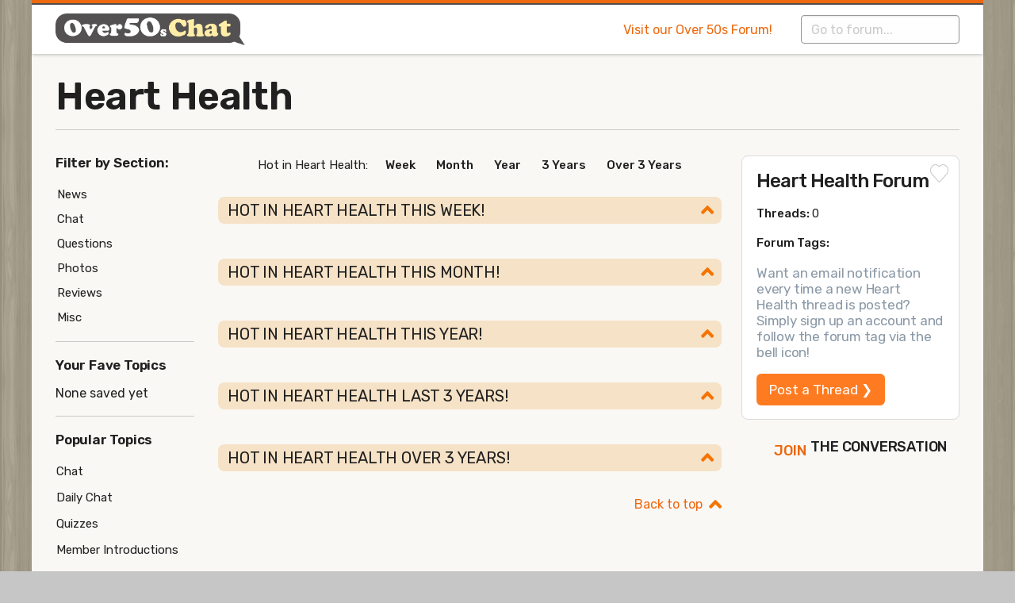

--- FILE ---
content_type: text/html; charset=utf-8
request_url: https://over50schat.com/heart-health
body_size: 47751
content:
<!DOCTYPE html>
<html>
<head>
  <meta charset="utf-8">
  <meta http-equiv="x-ua-compatible" content="ie=edge">
  <meta name="viewport" content="width=device-width, initial-scale=1.0">
  
  <meta property="og:title" content="Heart Health Forum | Over 50s Chat" />
  <meta property="og:type" content="website" />
    <meta property="og:description" content="Heart Health forum on Over 50s Chat" />
    <meta property="og:url" content="https://over50schat.com/heart-health" />
    <meta property="og:image" content="" />
  
  
    
	<link rel="apple-touch-icon" sizes="180x180" href="https://over50schat.com/apple-touch-icon.png">
	<link rel="icon" type="image/png" sizes="32x32" href="https://over50schat.com/favicon-32x32.png">
	<link rel="icon" type="image/png" sizes="16x16" href="https://over50schat.com/favicon-16x16.png">
	<link rel="manifest" href="https://over50schat.com/site.webmanifest">
	<link rel="mask-icon" href="https://over50schat.com/safari-pinned-tab.svg" color="#2cc6f5">
	<meta name="apple-mobile-web-app-title" content="Over 50s Chat">
	<meta name="application-name" content="Over 50s Chat">
	<meta name="msapplication-TileColor" content="#2cc6f5">
	<meta name="theme-color" content="#ffffff">
    
    <title>Heart Health Forum | Over 50s Chat</title>

    <meta name="csrf-param" content="authenticity_token" />
<meta name="csrf-token" content="JprS9NoTl2GWEwNYOUuktAjWc_6ii9IN3tvpsbPs9JjUAaGTP2DpUmqLgFAczbo7nlBz6nsswcZ8kdV078D04Q" />
    
    
    
    <link rel="stylesheet" media="all" href="/assets/application-98cfcc17ac5b7932e10d87beac309f58feb8530bc67ec64130e732fbe55635b3.css" data-turbolinks-track="reload" />
    <script src="/packs/js/application-edfd8ae3d70acb337877.js" data-turbolinks-track="reload"></script>

    <link href="https://fonts.googleapis.com/css?family=Rubik:400,500,600&display=swap" rel="stylesheet">
    
      <style>.thread-categories.tc-46 a:hover { color: #231F20; } .cat-46 { border-top-color: #231F20; border-right-color: #231F20; } .thread-categories.tc-40 a:hover { color: #B3B5B4; } .cat-40 { border-top-color: #B3B5B4; border-right-color: #B3B5B4; } .thread-categories.tc-36 a:hover { color: #231F20; } .cat-36 { border-top-color: #231F20; border-right-color: #231F20; } .thread-categories.tc-113 a:hover { color: #0E76BD; } .cat-113 { border-top-color: #0E76BD; border-right-color: #0E76BD; } .thread-categories.tc-85 a:hover { color: #12A89D; } .cat-85 { border-top-color: #12A89D; border-right-color: #12A89D; } .thread-categories.tc-99 a:hover { color: #ED207B; } .cat-99 { border-top-color: #ED207B; border-right-color: #ED207B; } .thread-categories.tc-60 a:hover { color: #FFFFFF; } .cat-60 { border-top-color: #FFFFFF; border-right-color: #FFFFFF; } .thread-categories.tc-100 a:hover { color: #92278F; } .cat-100 { border-top-color: #92278F; border-right-color: #92278F; } .thread-categories.tc-78 a:hover { color: #652D90; } .cat-78 { border-top-color: #652D90; border-right-color: #652D90; } .thread-categories.tc-57 a:hover { color: #231F20; } .cat-57 { border-top-color: #231F20; border-right-color: #231F20; } .thread-categories.tc-142 a:hover { color: #25AAE2; } .cat-142 { border-top-color: #25AAE2; border-right-color: #25AAE2; } .thread-categories.tc-104 a:hover { color: #8C6238; } .cat-104 { border-top-color: #8C6238; border-right-color: #8C6238; } .thread-categories.tc-94 a:hover { color: #25AAE2; } .cat-94 { border-top-color: #25AAE2; border-right-color: #25AAE2; } .thread-categories.tc-35 a:hover { color: #B3B5B4; } .cat-35 { border-top-color: #B3B5B4; border-right-color: #B3B5B4; } .thread-categories.tc-128 a:hover { color: #F1592A; } .cat-128 { border-top-color: #F1592A; border-right-color: #F1592A; } .thread-categories.tc-79 a:hover { color: #652D90; } .cat-79 { border-top-color: #652D90; border-right-color: #652D90; } .thread-categories.tc-130 a:hover { color: #3AB54A; } .cat-130 { border-top-color: #3AB54A; border-right-color: #3AB54A; } .thread-categories.tc-72 a:hover { color: #F1592A; } .cat-72 { border-top-color: #F1592A; border-right-color: #F1592A; } .thread-categories.tc-83 a:hover { color: #3AB54A; } .cat-83 { border-top-color: #3AB54A; border-right-color: #3AB54A; } .thread-categories.tc-124 a:hover { color: #989071; } .cat-124 { border-top-color: #989071; border-right-color: #989071; } .thread-categories.tc-105 a:hover { color: #8C6238; } .cat-105 { border-top-color: #8C6238; border-right-color: #8C6238; } .thread-categories.tc-140 a:hover { color: #808281; } .cat-140 { border-top-color: #808281; border-right-color: #808281; } .thread-categories.tc-55 a:hover { color: #B3B5B4; } .cat-55 { border-top-color: #B3B5B4; border-right-color: #B3B5B4; } .thread-categories.tc-84 a:hover { color: #12A89D; } .cat-84 { border-top-color: #12A89D; border-right-color: #12A89D; } .thread-categories.tc-109 a:hover { color: #808281; } .cat-109 { border-top-color: #808281; border-right-color: #808281; } .thread-categories.tc-33 a:hover { color: #B3B5B4; } .cat-33 { border-top-color: #B3B5B4; border-right-color: #B3B5B4; } .thread-categories.tc-61 a:hover { color: #F1592A; } .cat-61 { border-top-color: #F1592A; border-right-color: #F1592A; } .thread-categories.tc-89 a:hover { color: #c42121; } .cat-89 { border-top-color: #c42121; border-right-color: #c42121; } .thread-categories.tc-143 a:hover { color: #ED207B; } .cat-143 { border-top-color: #ED207B; border-right-color: #ED207B; } .thread-categories.tc-120 a:hover { color: #231F20; } .cat-120 { border-top-color: #231F20; border-right-color: #231F20; } .thread-categories.tc-144 a:hover { color: #652D90; } .cat-144 { border-top-color: #652D90; border-right-color: #652D90; } .thread-categories.tc-141 a:hover { color: #808281; } .cat-141 { border-top-color: #808281; border-right-color: #808281; } .thread-categories.tc-74 a:hover { color: #0E76BD; } .cat-74 { border-top-color: #0E76BD; border-right-color: #0E76BD; } .thread-categories.tc-102 a:hover { color: #92278F; } .cat-102 { border-top-color: #92278F; border-right-color: #92278F; } .thread-categories.tc-108 a:hover { color: #808281; } .cat-108 { border-top-color: #808281; border-right-color: #808281; } .thread-categories.tc-129 a:hover { color: #0E76BD; } .cat-129 { border-top-color: #0E76BD; border-right-color: #0E76BD; } .thread-categories.tc-116 a:hover { color: #F7941D; } .cat-116 { border-top-color: #F7941D; border-right-color: #F7941D; } .thread-categories.tc-71 a:hover { color: #f70019; } .cat-71 { border-top-color: #f70019; border-right-color: #f70019; } .thread-categories.tc-112 a:hover { color: #0E76BD; } .cat-112 { border-top-color: #0E76BD; border-right-color: #0E76BD; } .thread-categories.tc-42 a:hover { color: #B3B5B4; } .cat-42 { border-top-color: #B3B5B4; border-right-color: #B3B5B4; } .thread-categories.tc-63 a:hover { color: #F1592A; } .cat-63 { border-top-color: #F1592A; border-right-color: #F1592A; } .thread-categories.tc-73 a:hover { color: #f70019; } .cat-73 { border-top-color: #f70019; border-right-color: #f70019; } .thread-categories.tc-58 a:hover { color: #808281; } .cat-58 { border-top-color: #808281; border-right-color: #808281; } .thread-categories.tc-136 a:hover { color: #FFFFFF; } .cat-136 { border-top-color: #FFFFFF; border-right-color: #FFFFFF; } .thread-categories.tc-56 a:hover { color: #B3B5B4; } .cat-56 { border-top-color: #B3B5B4; border-right-color: #B3B5B4; } .thread-categories.tc-62 a:hover { color: #F1592A; } .cat-62 { border-top-color: #F1592A; border-right-color: #F1592A; } .thread-categories.tc-82 a:hover { color: #3AB54A; } .cat-82 { border-top-color: #3AB54A; border-right-color: #3AB54A; } .thread-categories.tc-90 a:hover { color: #c42121; } .cat-90 { border-top-color: #c42121; border-right-color: #c42121; } .thread-categories.tc-39 a:hover { color: #B3B5B4; } .cat-39 { border-top-color: #B3B5B4; border-right-color: #B3B5B4; } .thread-categories.tc-28 a:hover { color: #B3B5B4; } .cat-28 { border-top-color: #B3B5B4; border-right-color: #B3B5B4; } .thread-categories.tc-70 a:hover { color: #808281; } .cat-70 { border-top-color: #808281; border-right-color: #808281; } .thread-categories.tc-122 a:hover { color: #231F20; } .cat-122 { border-top-color: #231F20; border-right-color: #231F20; } .thread-categories.tc-1 a:hover { color: #FFFFFF; } .cat-1 { border-top-color: #FFFFFF; border-right-color: #FFFFFF; } .thread-categories.tc-22 a:hover { color: #231F20; } .cat-22 { border-top-color: #231F20; border-right-color: #231F20; } .thread-categories.tc-88 a:hover { color: #c42121; } .cat-88 { border-top-color: #c42121; border-right-color: #c42121; } .thread-categories.tc-138 a:hover { color: #652D90; } .cat-138 { border-top-color: #652D90; border-right-color: #652D90; } .thread-categories.tc-67 a:hover { color: #F1592A; } .cat-67 { border-top-color: #F1592A; border-right-color: #F1592A; } .thread-categories.tc-101 a:hover { color: #92278F; } .cat-101 { border-top-color: #92278F; border-right-color: #92278F; } .thread-categories.tc-114 a:hover { color: #0E76BD; } .cat-114 { border-top-color: #0E76BD; border-right-color: #0E76BD; } .thread-categories.tc-50 a:hover { color: #B3B5B4; } .cat-50 { border-top-color: #B3B5B4; border-right-color: #B3B5B4; } .thread-categories.tc-92 a:hover { color: #25AAE2; } .cat-92 { border-top-color: #25AAE2; border-right-color: #25AAE2; } .thread-categories.tc-110 a:hover { color: #808281; } .cat-110 { border-top-color: #808281; border-right-color: #808281; } .thread-categories.tc-16 a:hover { color: #231F20; } .cat-16 { border-top-color: #231F20; border-right-color: #231F20; } .thread-categories.tc-97 a:hover { color: #ED207B; } .cat-97 { border-top-color: #ED207B; border-right-color: #ED207B; } .thread-categories.tc-17 a:hover { color: #231F20; } .cat-17 { border-top-color: #231F20; border-right-color: #231F20; } .thread-categories.tc-127 a:hover { color: #989071; } .cat-127 { border-top-color: #989071; border-right-color: #989071; } .thread-categories.tc-107 a:hover { color: #8C6238; } .cat-107 { border-top-color: #8C6238; border-right-color: #8C6238; } .thread-categories.tc-125 a:hover { color: #989071; } .cat-125 { border-top-color: #989071; border-right-color: #989071; } .thread-categories.tc-45 a:hover { color: #231F20; } .cat-45 { border-top-color: #231F20; border-right-color: #231F20; } .thread-categories.tc-135 a:hover { color: #F7941D; } .cat-135 { border-top-color: #F7941D; border-right-color: #F7941D; } .thread-categories.tc-95 a:hover { color: #25AAE2; } .cat-95 { border-top-color: #25AAE2; border-right-color: #25AAE2; } .thread-categories.tc-51 a:hover { color: #B3B5B4; } .cat-51 { border-top-color: #B3B5B4; border-right-color: #B3B5B4; } .thread-categories.tc-103 a:hover { color: #92278F; } .cat-103 { border-top-color: #92278F; border-right-color: #92278F; } .thread-categories.tc-80 a:hover { color: #3AB54A; } .cat-80 { border-top-color: #3AB54A; border-right-color: #3AB54A; } .thread-categories.tc-77 a:hover { color: #0E76BD; } .cat-77 { border-top-color: #0E76BD; border-right-color: #0E76BD; } .thread-categories.tc-20 a:hover { color: #B3B5B4; } .cat-20 { border-top-color: #B3B5B4; border-right-color: #B3B5B4; } .thread-categories.tc-115 a:hover { color: #0E76BD; } .cat-115 { border-top-color: #0E76BD; border-right-color: #0E76BD; } .thread-categories.tc-81 a:hover { color: #3AB54A; } .cat-81 { border-top-color: #3AB54A; border-right-color: #3AB54A; } .thread-categories.tc-121 a:hover { color: #231F20; } .cat-121 { border-top-color: #231F20; border-right-color: #231F20; } .thread-categories.tc-37 a:hover { color: #231F20; } .cat-37 { border-top-color: #231F20; border-right-color: #231F20; } .thread-categories.tc-21 a:hover { color: #B3B5B4; } .cat-21 { border-top-color: #B3B5B4; border-right-color: #B3B5B4; } .thread-categories.tc-87 a:hover { color: #12A89D; } .cat-87 { border-top-color: #12A89D; border-right-color: #12A89D; } .thread-categories.tc-118 a:hover { color: #F7941D; } .cat-118 { border-top-color: #F7941D; border-right-color: #F7941D; } .thread-categories.tc-96 a:hover { color: #ED207B; } .cat-96 { border-top-color: #ED207B; border-right-color: #ED207B; } .thread-categories.tc-111 a:hover { color: #808281; } .cat-111 { border-top-color: #808281; border-right-color: #808281; } .thread-categories.tc-41 a:hover { color: #B3B5B4; } .cat-41 { border-top-color: #B3B5B4; border-right-color: #B3B5B4; } .thread-categories.tc-123 a:hover { color: #231F20; } .cat-123 { border-top-color: #231F20; border-right-color: #231F20; } .thread-categories.tc-69 a:hover { color: #d92af1; } .cat-69 { border-top-color: #d92af1; border-right-color: #d92af1; } .thread-categories.tc-158 a:hover { color: #2169cc; } .cat-158 { border-top-color: #2169cc; border-right-color: #2169cc; } .thread-categories.tc-26 a:hover { color: #B3B5B4; } .cat-26 { border-top-color: #B3B5B4; border-right-color: #B3B5B4; } .thread-categories.tc-153 a:hover { color: #ec72cd; } .cat-153 { border-top-color: #ec72cd; border-right-color: #ec72cd; } .thread-categories.tc-98 a:hover { color: #ED207B; } .cat-98 { border-top-color: #ED207B; border-right-color: #ED207B; } .thread-categories.tc-48 a:hover { color: #B3B5B4; } .cat-48 { border-top-color: #B3B5B4; border-right-color: #B3B5B4; } .thread-categories.tc-75 a:hover { color: #0E76BD; } .cat-75 { border-top-color: #0E76BD; border-right-color: #0E76BD; } .thread-categories.tc-59 a:hover { color: #FFFFFF; } .cat-59 { border-top-color: #FFFFFF; border-right-color: #FFFFFF; } .thread-categories.tc-117 a:hover { color: #F7941D; } .cat-117 { border-top-color: #F7941D; border-right-color: #F7941D; } .thread-categories.tc-24 a:hover { color: #B3B5B4; } .cat-24 { border-top-color: #B3B5B4; border-right-color: #B3B5B4; } .thread-categories.tc-155 a:hover { color: #2169cc; } .cat-155 { border-top-color: #2169cc; border-right-color: #2169cc; } .thread-categories.tc-146 a:hover { color: #808281; } .cat-146 { border-top-color: #808281; border-right-color: #808281; } .thread-categories.tc-76 a:hover { color: #0E76BD; } .cat-76 { border-top-color: #0E76BD; border-right-color: #0E76BD; } .thread-categories.tc-43 a:hover { color: #B3B5B4; } .cat-43 { border-top-color: #B3B5B4; border-right-color: #B3B5B4; } .thread-categories.tc-126 a:hover { color: #989071; } .cat-126 { border-top-color: #989071; border-right-color: #989071; } .thread-categories.tc-150 a:hover { color: #af9d00; } .cat-150 { border-top-color: #af9d00; border-right-color: #af9d00; } .thread-categories.tc-27 a:hover { color: #B3B5B4; } .cat-27 { border-top-color: #B3B5B4; border-right-color: #B3B5B4; } .thread-categories.tc-160 a:hover { color: #652D90; } .cat-160 { border-top-color: #652D90; border-right-color: #652D90; } .thread-categories.tc-38 a:hover { color: #B3B5B4; } .cat-38 { border-top-color: #B3B5B4; border-right-color: #B3B5B4; } .thread-categories.tc-86 a:hover { color: #12A89D; } .cat-86 { border-top-color: #12A89D; border-right-color: #12A89D; } .thread-categories.tc-151 a:hover { color: #ec72cd; } .cat-151 { border-top-color: #ec72cd; border-right-color: #ec72cd; } .thread-categories.tc-106 a:hover { color: #8C6238; } .cat-106 { border-top-color: #8C6238; border-right-color: #8C6238; } .thread-categories.tc-147 a:hover { color: #af9d00; } .cat-147 { border-top-color: #af9d00; border-right-color: #af9d00; } .thread-categories.tc-154 a:hover { color: #ec72cd; } .cat-154 { border-top-color: #ec72cd; border-right-color: #ec72cd; } .thread-categories.tc-131 a:hover { color: #12A89D; } .cat-131 { border-top-color: #12A89D; border-right-color: #12A89D; } .thread-categories.tc-157 a:hover { color: #2169cc; } .cat-157 { border-top-color: #2169cc; border-right-color: #2169cc; } .thread-categories.tc-159 a:hover { color: #2169cc; } .cat-159 { border-top-color: #2169cc; border-right-color: #2169cc; } .thread-categories.tc-132 a:hover { color: #c42121; } .cat-132 { border-top-color: #c42121; border-right-color: #c42121; } .thread-categories.tc-91 a:hover { color: #c42121; } .cat-91 { border-top-color: #c42121; border-right-color: #c42121; } .thread-categories.tc-148 a:hover { color: #af9d00; } .cat-148 { border-top-color: #af9d00; border-right-color: #af9d00; } .thread-categories.tc-29 a:hover { color: #B3B5B4; } .cat-29 { border-top-color: #B3B5B4; border-right-color: #B3B5B4; } .thread-categories.tc-145 a:hover { color: #f70019; } .cat-145 { border-top-color: #f70019; border-right-color: #f70019; } .thread-categories.tc-149 a:hover { color: #af9d00; } .cat-149 { border-top-color: #af9d00; border-right-color: #af9d00; } .thread-categories.tc-156 a:hover { color: #2169cc; } .cat-156 { border-top-color: #2169cc; border-right-color: #2169cc; } .thread-categories.tc-44 a:hover { color: #B3B5B4; } .cat-44 { border-top-color: #B3B5B4; border-right-color: #B3B5B4; } .thread-categories.tc-93 a:hover { color: #25AAE2; } .cat-93 { border-top-color: #25AAE2; border-right-color: #25AAE2; } .thread-categories.tc-119 a:hover { color: #F7941D; } .cat-119 { border-top-color: #F7941D; border-right-color: #F7941D; } .thread-categories.tc-30 a:hover { color: #B3B5B4; } .cat-30 { border-top-color: #B3B5B4; border-right-color: #B3B5B4; } .thread-categories.tc-25 a:hover { color: #231F20; } .cat-25 { border-top-color: #231F20; border-right-color: #231F20; } .thread-categories.tc-137 a:hover { color: #652D90; } .cat-137 { border-top-color: #652D90; border-right-color: #652D90; } .thread-categories.tc-162 a:hover { color: #652D90; } .cat-162 { border-top-color: #652D90; border-right-color: #652D90; } .thread-categories.tc-166 a:hover { color: #652D90; } .cat-166 { border-top-color: #652D90; border-right-color: #652D90; } .thread-categories.tc-184 a:hover { color: #808281; } .cat-184 { border-top-color: #808281; border-right-color: #808281; } .thread-categories.tc-179 a:hover { color: #F1592A; } .cat-179 { border-top-color: #F1592A; border-right-color: #F1592A; } .thread-categories.tc-175 a:hover { color: #FFFFFF; } .cat-175 { border-top-color: #FFFFFF; border-right-color: #FFFFFF; } .thread-categories.tc-168 a:hover { color: #808281; } .cat-168 { border-top-color: #808281; border-right-color: #808281; } .thread-categories.tc-170 a:hover { color: #808281; } .cat-170 { border-top-color: #808281; border-right-color: #808281; } .thread-categories.tc-192 a:hover { color: #231F20; } .cat-192 { border-top-color: #231F20; border-right-color: #231F20; } .thread-categories.tc-195 a:hover { color: #e3bf02; } .cat-195 { border-top-color: #e3bf02; border-right-color: #e3bf02; } .thread-categories.tc-174 a:hover { color: #FFFFFF; } .cat-174 { border-top-color: #FFFFFF; border-right-color: #FFFFFF; } .thread-categories.tc-190 a:hover { color: #231F20; } .cat-190 { border-top-color: #231F20; border-right-color: #231F20; } .thread-categories.tc-194 a:hover { color: #d92af1; } .cat-194 { border-top-color: #d92af1; border-right-color: #d92af1; } .thread-categories.tc-187 a:hover { color: #808281; } .cat-187 { border-top-color: #808281; border-right-color: #808281; } .thread-categories.tc-169 a:hover { color: #808281; } .cat-169 { border-top-color: #808281; border-right-color: #808281; } .thread-categories.tc-178 a:hover { color: #808281; } .cat-178 { border-top-color: #808281; border-right-color: #808281; } .thread-categories.tc-186 a:hover { color: #FFFFFF; } .cat-186 { border-top-color: #FFFFFF; border-right-color: #FFFFFF; } .thread-categories.tc-185 a:hover { color: #F1592A; } .cat-185 { border-top-color: #F1592A; border-right-color: #F1592A; } .thread-categories.tc-152 a:hover { color: #ec72cd; } .cat-152 { border-top-color: #ec72cd; border-right-color: #ec72cd; } .thread-categories.tc-164 a:hover { color: #652D90; } .cat-164 { border-top-color: #652D90; border-right-color: #652D90; } .thread-categories.tc-181 a:hover { color: #F1592A; } .cat-181 { border-top-color: #F1592A; border-right-color: #F1592A; } .thread-categories.tc-31 a:hover { color: #B3B5B4; } .cat-31 { border-top-color: #B3B5B4; border-right-color: #B3B5B4; } .thread-categories.tc-172 a:hover { color: #808281; } .cat-172 { border-top-color: #808281; border-right-color: #808281; } .thread-categories.tc-32 a:hover { color: #B3B5B4; } .cat-32 { border-top-color: #B3B5B4; border-right-color: #B3B5B4; } .thread-categories.tc-173 a:hover { color: #808281; } .cat-173 { border-top-color: #808281; border-right-color: #808281; } .thread-categories.tc-193 a:hover { color: #808281; } .cat-193 { border-top-color: #808281; border-right-color: #808281; } .thread-categories.tc-182 a:hover { color: #F1592A; } .cat-182 { border-top-color: #F1592A; border-right-color: #F1592A; } .thread-categories.tc-161 a:hover { color: #652D90; } .cat-161 { border-top-color: #652D90; border-right-color: #652D90; } .thread-categories.tc-139 a:hover { color: #652D90; } .cat-139 { border-top-color: #652D90; border-right-color: #652D90; } .thread-categories.tc-177 a:hover { color: #652D90; } .cat-177 { border-top-color: #652D90; border-right-color: #652D90; } .thread-categories.tc-196 a:hover { color: #FFFFFF; } .cat-196 { border-top-color: #FFFFFF; border-right-color: #FFFFFF; } .thread-categories.tc-188 a:hover { color: #231F20; } .cat-188 { border-top-color: #231F20; border-right-color: #231F20; } .thread-categories.tc-183 a:hover { color: #e3bf02; } .cat-183 { border-top-color: #e3bf02; border-right-color: #e3bf02; } .thread-categories.tc-176 a:hover { color: #808281; } .cat-176 { border-top-color: #808281; border-right-color: #808281; } .thread-categories.tc-167 a:hover { color: #808281; } .cat-167 { border-top-color: #808281; border-right-color: #808281; } .thread-categories.tc-180 a:hover { color: #652D90; } .cat-180 { border-top-color: #652D90; border-right-color: #652D90; } .thread-categories.tc-165 a:hover { color: #652D90; } .cat-165 { border-top-color: #652D90; border-right-color: #652D90; } .thread-categories.tc-163 a:hover { color: #652D90; } .cat-163 { border-top-color: #652D90; border-right-color: #652D90; } .thread-categories.tc-191 a:hover { color: #231F20; } .cat-191 { border-top-color: #231F20; border-right-color: #231F20; } .thread-categories.tc-18 a:hover { color: #F1592A; } .cat-18 { border-top-color: #F1592A; border-right-color: #F1592A; } .thread-categories.tc-171 a:hover { color: #808281; } .cat-171 { border-top-color: #808281; border-right-color: #808281; } .thread-categories.tc-189 a:hover { color: #231F20; } .cat-189 { border-top-color: #231F20; border-right-color: #231F20; } </style>
    

</head>

<body>
	
		<div id="breeload"><!-- --></div>
		  <div class="breeAlertBar cf greenAlert">
		    <div class="breeAlertInner">
		      <div>By using this site, you consent to our use of cookies as outlined in our Privacy Policy</div>
		      <a class="closeAlertBar" href="#"><img src="/assets/interface/icon-close-3c3f20526cb0bdfeaacca4b9a78b0ebbda7c98742aaf11c8e7bf4890ca60e6ea.png" /></a>
		    </div>
		  </div>
	

    <!--MAIN NAV -->
    <a name="top" id="top"></a>
		

		
		
    
    <div class="above-header-and-navbar">
        <div class="above-above-navbar"></div>
        <div class="above-navbar"></div>
    </div>



							
							

    <nav class="top-bar" id="topBar">
        <div class="wrap grid-x">
            <div class="top-bar-left">
              <a href="/"><img class="logo" src="/assets/logo-94decfc69385dbc3be95c72fb5c3f505a489b3c665e3db94de3ba4441d131149.png" /></a>
            </div>

            <div class="top-bar-right">
							
							<div class="masthead-links">
							    <ul>
                    <li><a href="https://forum.over50schat.com">Visit our Over 50s Forum!</a></li>
							    </ul>
							</div>
							
              
              <div id="searchForm" class="top-bar-search">
                <div class="top-bar-search-field">
                <form data-turboform="true" action="/portals/search_result" accept-charset="UTF-8" method="get">
                  <input placeholder="Go to forum..." data-behavior="autocomplete" id="search_bar" type="text" name="q" />
                  <!-- <div class="top-bar-search-button"> -->
                  <!-- </div> -->
</form>                </div>
              </div>

            </div>
        </div>
    </nav>
    
		

    
    <!-- ///page content here// -->
		<div class="last-visit-id" id="109728"></div>
		<div id="siteloader"><!-- --></div>
    <!--HERO SECTION -->
<section class="homepage page-content">
    <div class="wrap">


        <div class="homepage-content">
            
                <div class="portal-masthead">
                    <div class="small-8 cell portal-name">
                        <h1><a title="Heart Health Forum" href="/heart-health">Heart Health</a></h1>
                    </div>
                </div>
            
            
        
        
            <div class="grid-x grid-padding-x">
            
                <div class="col-main cell small-12 medium-8 large-7 large-order-2">
                
                
                
                    <div class="home-trending-anchors">
                        <span>Hot in Heart Health:</span>
                        <div>
                            <a href="#thisWeek">Week</a>
                            <a href="#thisMonth">Month</a>
                            <a href="#thisYear">Year</a>
                            <a href="#threeYears">3 Years</a>
                            <a href="#allTime">Over 3 Years</a>
                        </div>
                    </div>
                    
                    
                    
                    
                    <!-- Mobile Filter -->
                    <section id="mobile_filter">
                    	<nav>
		                		<div id="mobile_filter_toggle_wrap">
													<a href="#" id="mobile_filter_toggle">
														Filter By Section
														</a>
		                		</div>
                    		<ul id="mobile_filter_list">
                            <li class="fby-0 ">
    <a href="/heart-health/news">
      News
      <span class="qty-tip">(0)</span>
</a></li>

  <li class="fby-0 ">
    <a href="/heart-health/chat">
      Chat
      <span class="qty-tip">(0)</span>
</a></li>

  <li class="fby-0 ">
    <a href="/heart-health/questions">
      Questions
      <span class="qty-tip">(0)</span>
</a></li>

  <li class="fby-0 ">
    <a href="/heart-health/photos">
      Photos
      <span class="qty-tip">(0)</span>
</a></li>

  <li class="fby-0 ">
    <a href="/heart-health/reviews">
      Reviews
      <span class="qty-tip">(0)</span>
</a></li>

  <li class="fby-0 ">
    <a href="/heart-health/misc">
      Misc
      <span class="qty-tip">(0)</span>
</a></li>


<li class="fby-generalchat" id="mobile_filter">
  <a href="https://forum.over50schat.com">Go to forum</a>
</li>
                    		</ul>
                    	</nav>
                    </section>
                    <!-- / Mobile Filter -->
                    
                    
                    
                    
                
                    <div class="home-trending">
                      
                      
						

						  
						  
         
                             
                        <h2 id="thisWeek">HOT IN Heart Health THIS WEEK!
                          <a href="#top"><span><img alt="Top" title="Back to top" class="ic-top" src="/assets/icons/icon-up-d72de55f32eedbef2f79e11eb29edaa470911a8c6d728f8f9412145177591759.png" /></span></a>
                        </h2>
                        

                        <h2 id="thisMonth">HOT IN Heart Health THIS MONTH!
                          <a href="#top"><span><img alt="Top" title="Back to top" class="ic-top" src="/assets/icons/icon-up-d72de55f32eedbef2f79e11eb29edaa470911a8c6d728f8f9412145177591759.png" /></span></a>
                        </h2>
                        
                                   
                        <h2 id="thisYear">HOT IN Heart Health THIS YEAR!
                          <a href="#top"><span><img alt="Top" title="Back to top" class="ic-top" src="/assets/icons/icon-up-d72de55f32eedbef2f79e11eb29edaa470911a8c6d728f8f9412145177591759.png" /></span></a>
                        </h2>                        
                        
                        
                        <h2 id="threeYears">HOT IN Heart Health Last 3 Years!
                          <a href="#top"><span><img alt="Top" title="Back to top" class="ic-top" src="/assets/icons/icon-up-d72de55f32eedbef2f79e11eb29edaa470911a8c6d728f8f9412145177591759.png" /></span></a>
                        </h2>                        
                        
                        
                        <h2 id="allTime">HOT IN Heart Health Over 3 Years!
                          <a href="#top"><span><img alt="Top" title="Back to top" class="ic-top" src="/assets/icons/icon-up-d72de55f32eedbef2f79e11eb29edaa470911a8c6d728f8f9412145177591759.png" /></span></a>
                        </h2>                        
                                            

                      
                          
                        <div class="inpage-btt">
                        	<a href="#top">Back to top</a>
                        </div>

                    </div>


                </div>
    
    
    
    
                <!-- ------- RHS COLUMN ------- -->
    
                <div class="col-rhs cell small-12 medium-4 large-3 large-order-3">
                
                  <div class="portal-id">
	


    <div class="portal-side-name">
        <h2>Heart Health Forum</h2>
    </div>

    <div class="portal-url">
    </div>
    
    
      <!-- <div class="portal-logo"> -->
      <!-- </div> -->
    
    
    


    <div class="portal-threads">
        <b>Threads: </b>
        <span>0
          
    </div>
    
      <div class="portal-tags">
          <b>Forum Tags: </b> 
          
      </div>



    
    <p class="portal-overview">
      Want an email notification every time a new Heart Health thread is posted? Simply sign up an account and follow the forum tag via the bell icon!
    </p>
    
    <div class="portal-button">
      <a href="https://forum.over50schat.com/new-topic?tags=heart-health">Post a Thread &#x276F;</a>
    </div>
    
    
    <!-- <div class="portal-edit">
    		<a href="https://forum.over50schat.com/t/how-to-suggest-edits/716">
        <span data-tooltip aria-haspopup="true" class="has-tip top" data-hover-delay="0" data-fade-in-duration="0" data-fade-out-duration="0" data-alignment="right" title="Suggest edit?">
        	</span>
        </a>
    </div> -->
    
    <div class="portal-heart">
    </div>
    
    <div class="portal-heart-saved">
    </div>

 
</div>

									                
		                <div class="home-actions-wrap">
			            		<div class="vtickerwrap-portals">
			            			<div class="vticker">
			            				<ul>
			            					<li>Follow</li>
			            					<li>Join</li>
			            					<li>Shape</li>
			            				</ul>
			            			</div>
			                  <div class="postticker">the conversation</div>
			            		</div>
		                </div>
									
	                <div class="tinyhome-trending">
	                  <!-- <h2>Most Recently Active</h2> -->
									</div>
                
                                
                  

                 
                 <!-- <div class="portal-stewards-wrap">
                     <h2>Portal Stewards</h2>
                     <div class="portal-stewards">
                         <ul> -->
                         <!-- </ul>
                     </div>
                 </div> -->

                
                
                      <!-- <div class="side-latest-threads-wrap">
                          <h2>Latest Threads</h2>
                          <div class="side-latest-threads">
                            <p class="ftr-more"><a href="">View all  threads &#x276F;</a></p>
                          </div>
                      </div> -->
                
                
              
                
                
                
                      <div class="home-portals hide-for-large">
                          <h2>Your Fave Topics</h2>
                          <ul id="saved-portals-mobile">
                              None saved yet
                          </ul>
                      </div>
                      <div class="home-portals hide-for-large">
                          <h2>Popular Topics</h2>
                          <ul>
                              <li>
  <a title="Chat has 603 threads" href="/chat">Chat</a>
</li><li>
  <a title="Daily Chat has 599 threads" href="/daily-chat">Daily Chat</a>
</li><li>
  <a title="Quizzes has 491 threads" href="/quizzes">Quizzes</a>
</li><li>
  <a title="Member Introductions has 425 threads" href="/member-introductions">Member Introductions</a>
</li><li>
  <a title="Covid 19 has 330 threads" href="/covid-19">Covid 19</a>
</li><li>
  <a title="Photos has 274 threads" href="/photos">Photos</a>
</li><li>
  <a title="Games has 191 threads" href="/games">Games</a>
</li><li>
  <a title="Boris Johnson has 170 threads" href="/boris-johnson">Boris Johnson</a>
</li><li>
  <a title="Life has 134 threads" href="/life">Life</a>
</li><li>
  <a title="Australia has 128 threads" href="/australia">Australia</a>
</li><li>
  <a title="Uk has 118 threads" href="/uk">Uk</a>
</li><li>
  <a title="Photography has 91 threads" href="/photography">Photography</a>
</li><li>
  <a title="Dogs has 86 threads" href="/dogs">Dogs</a>
</li><li>
  <a title="Cars has 82 threads" href="/cars">Cars</a>
</li><li>
  <a title="In The News has 73 threads" href="/in-the-news">In The News</a>
</li><li>
  <a title="Liz Truss has 71 threads" href="/liz-truss">Liz Truss</a>
</li><li>
  <a title="Donald Trump has 67 threads" href="/donald-trump">Donald Trump</a>
</li><li>
  <a title="The Conservative Party has 66 threads" href="/the-conservative-party">The Conservative Party</a>
</li><li>
  <a title="Food has 54 threads" href="/food">Food</a>
</li><li>
  <a title="Fun has 53 threads" href="/fun">Fun</a>
</li><li>
  <a title="Ai has 52 threads" href="/ai">Ai</a>
</li><li>
  <a title="History has 50 threads" href="/history">History</a>
</li><li>
  <a title="Just For Fun has 49 threads" href="/just-for-fun">Just For Fun</a>
</li><li>
  <a title="Christmas has 48 threads" href="/christmas">Christmas</a>
</li><li>
  <a title="Favourite Tunes has 46 threads" href="/favourite-tunes">Favourite Tunes</a>
</li><li>
  <a title="Wales has 46 threads" href="/wales">Wales</a>
</li><li>
  <a title="Tv Series has 45 threads" href="/tv-series">Tv Series</a>
</li><li>
  <a title="Cost Of Living Crisis has 45 threads" href="/cost-of-living-crisis">Cost Of Living Crisis</a>
</li><li>
  <a title="Crime has 44 threads" href="/crime">Crime</a>
</li><li>
  <a title="Health has 43 threads" href="/health">Health</a>
</li><li>
  <a title="Writing has 43 threads" href="/writing">Writing</a>
</li><li>
  <a title="Rip has 42 threads" href="/rip">Rip</a>
</li><li>
  <a title="Netflix has 41 threads" href="/netflix">Netflix</a>
</li><li>
  <a title="Nature has 41 threads" href="/nature">Nature</a>
</li><li>
  <a title="Us has 41 threads" href="/us">Us</a>
</li><li>
  <a title="Football has 41 threads" href="/football">Football</a>
</li><li>
  <a title="Usa has 38 threads" href="/usa">Usa</a>
</li><li>
  <a title="Scotland has 38 threads" href="/scotland">Scotland</a>
</li><li>
  <a title="Rishi Sunak has 37 threads" href="/rishi-sunak">Rishi Sunak</a>
</li><li>
  <a title="Birds has 36 threads" href="/birds">Birds</a>
</li><li>
  <a title="Tv has 34 threads" href="/tv">Tv</a>
</li><li>
  <a title="Climate Change has 34 threads" href="/climate-change">Climate Change</a>
</li><li>
  <a title="Computers has 33 threads" href="/computers">Computers</a>
</li><li>
  <a title="Vaccinations has 33 threads" href="/vaccinations">Vaccinations</a>
</li><li>
  <a title="Videos has 33 threads" href="/videos">Videos</a>
</li><li>
  <a title="Recipes has 32 threads" href="/recipes">Recipes</a>
</li><li>
  <a title="Tv Show has 31 threads" href="/tv-show">Tv Show</a>
</li><li>
  <a title="Advice has 31 threads" href="/advice">Advice</a>
</li><li>
  <a title="Formula 1 has 30 threads" href="/formula-1">Formula 1</a>
</li><li>
  <a title="Nhs has 29 threads" href="/nhs">Nhs</a>
</li><li>
  <a title="Funny has 29 threads" href="/funny">Funny</a>
</li><li>
  <a title="Weather has 29 threads" href="/weather">Weather</a>
</li><li>
  <a title="Life Experiences has 28 threads" href="/life-experiences">Life Experiences</a>
</li><li>
  <a title="Cats has 28 threads" href="/cats">Cats</a>
</li><li>
  <a title="Travel has 27 threads" href="/travel">Travel</a>
</li><li>
  <a title="The Queen has 26 threads" href="/the-queen">The Queen</a>
</li><li>
  <a title="Amazon has 26 threads" href="/amazon">Amazon</a>
</li><li>
  <a title="Movies has 25 threads" href="/movies">Movies</a>
</li><li>
  <a title="Relationships has 25 threads" href="/relationships">Relationships</a>
</li><li>
  <a title="Cooking has 25 threads" href="/cooking">Cooking</a>
</li><li>
  <a title="Competition has 25 threads" href="/competition">Competition</a>
</li><li>
  <a title="Bbc has 25 threads" href="/bbc">Bbc</a>
</li><li>
  <a title="Death has 24 threads" href="/death">Death</a>
</li><li>
  <a title="Animals has 24 threads" href="/animals">Animals</a>
</li><li>
  <a title="Nostalgia has 24 threads" href="/nostalgia">Nostalgia</a>
</li><li>
  <a title="Society has 23 threads" href="/society">Society</a>
</li><li>
  <a title="Brexit has 23 threads" href="/brexit">Brexit</a>
</li><li>
  <a title="Art has 23 threads" href="/art">Art</a>
</li><li>
  <a title="Competition Poll has 22 threads" href="/competition-poll">Competition Poll</a>
</li><li>
  <a title="News has 22 threads" href="/news">News</a>
</li>
                          </ul>
                      </div>
                    
                    

                
                
                    
                    <!-- <div class="side-promo"> -->
                      <!-- <a href="#"> -->
                      <!-- </a> -->
                    <!-- </div> -->
                    
                    
                    <div class="home-featured-sponsor hide-for-large">
                    </div>
                
                
                

                
                
                
                
                


                </div>
            
                <!-- ----- END RHS COLUMN ----- -->
            
            
            
            
                <!-- ------- LHS COLUMN ------- -->
            
                <div class="col-lhs cell show-for-large medium-4 large-2 medium-order-3 large-order-1">
                
                    
                    <div class="home-filter-by">
                        <h2>Filter by Section:</h2>
                        <ul>
                            <li class="fby-0 ">
    <a href="/heart-health/news">
      News
      <span class="qty-tip">(0)</span>
</a></li>

  <li class="fby-0 ">
    <a href="/heart-health/chat">
      Chat
      <span class="qty-tip">(0)</span>
</a></li>

  <li class="fby-0 ">
    <a href="/heart-health/questions">
      Questions
      <span class="qty-tip">(0)</span>
</a></li>

  <li class="fby-0 ">
    <a href="/heart-health/photos">
      Photos
      <span class="qty-tip">(0)</span>
</a></li>

  <li class="fby-0 ">
    <a href="/heart-health/reviews">
      Reviews
      <span class="qty-tip">(0)</span>
</a></li>

  <li class="fby-0 ">
    <a href="/heart-health/misc">
      Misc
      <span class="qty-tip">(0)</span>
</a></li>


<li class="fby-generalchat" id="mobile_filter">
  <a href="https://forum.over50schat.com">Go to forum</a>
</li> 
                        </ul>
                    </div>
                
                    
                    <div class="home-portals">
                        <h2>Your Fave Topics</h2>
                        <ul id="saved-portals">
                            None saved yet
                        </ul>
                    </div>
                                    

                    
                    <div class="home-portals">
                        <h2>Popular Topics</h2>
                        <ul>
                            <li>
  <a title="Chat has 603 threads" href="/chat">Chat</a>
</li><li>
  <a title="Daily Chat has 599 threads" href="/daily-chat">Daily Chat</a>
</li><li>
  <a title="Quizzes has 491 threads" href="/quizzes">Quizzes</a>
</li><li>
  <a title="Member Introductions has 425 threads" href="/member-introductions">Member Introductions</a>
</li><li>
  <a title="Covid 19 has 330 threads" href="/covid-19">Covid 19</a>
</li><li>
  <a title="Photos has 274 threads" href="/photos">Photos</a>
</li><li>
  <a title="Games has 191 threads" href="/games">Games</a>
</li><li>
  <a title="Boris Johnson has 170 threads" href="/boris-johnson">Boris Johnson</a>
</li><li>
  <a title="Life has 134 threads" href="/life">Life</a>
</li><li>
  <a title="Australia has 128 threads" href="/australia">Australia</a>
</li><li>
  <a title="Uk has 118 threads" href="/uk">Uk</a>
</li><li>
  <a title="Photography has 91 threads" href="/photography">Photography</a>
</li><li>
  <a title="Dogs has 86 threads" href="/dogs">Dogs</a>
</li><li>
  <a title="Cars has 82 threads" href="/cars">Cars</a>
</li><li>
  <a title="In The News has 73 threads" href="/in-the-news">In The News</a>
</li><li>
  <a title="Liz Truss has 71 threads" href="/liz-truss">Liz Truss</a>
</li><li>
  <a title="Donald Trump has 67 threads" href="/donald-trump">Donald Trump</a>
</li><li>
  <a title="The Conservative Party has 66 threads" href="/the-conservative-party">The Conservative Party</a>
</li><li>
  <a title="Food has 54 threads" href="/food">Food</a>
</li><li>
  <a title="Fun has 53 threads" href="/fun">Fun</a>
</li><li>
  <a title="Ai has 52 threads" href="/ai">Ai</a>
</li><li>
  <a title="History has 50 threads" href="/history">History</a>
</li><li>
  <a title="Just For Fun has 49 threads" href="/just-for-fun">Just For Fun</a>
</li><li>
  <a title="Christmas has 48 threads" href="/christmas">Christmas</a>
</li><li>
  <a title="Favourite Tunes has 46 threads" href="/favourite-tunes">Favourite Tunes</a>
</li><li>
  <a title="Wales has 46 threads" href="/wales">Wales</a>
</li><li>
  <a title="Tv Series has 45 threads" href="/tv-series">Tv Series</a>
</li><li>
  <a title="Cost Of Living Crisis has 45 threads" href="/cost-of-living-crisis">Cost Of Living Crisis</a>
</li><li>
  <a title="Crime has 44 threads" href="/crime">Crime</a>
</li><li>
  <a title="Health has 43 threads" href="/health">Health</a>
</li><li>
  <a title="Writing has 43 threads" href="/writing">Writing</a>
</li><li>
  <a title="Rip has 42 threads" href="/rip">Rip</a>
</li><li>
  <a title="Netflix has 41 threads" href="/netflix">Netflix</a>
</li><li>
  <a title="Nature has 41 threads" href="/nature">Nature</a>
</li><li>
  <a title="Us has 41 threads" href="/us">Us</a>
</li><li>
  <a title="Football has 41 threads" href="/football">Football</a>
</li><li>
  <a title="Usa has 38 threads" href="/usa">Usa</a>
</li><li>
  <a title="Scotland has 38 threads" href="/scotland">Scotland</a>
</li><li>
  <a title="Rishi Sunak has 37 threads" href="/rishi-sunak">Rishi Sunak</a>
</li><li>
  <a title="Birds has 36 threads" href="/birds">Birds</a>
</li><li>
  <a title="Tv has 34 threads" href="/tv">Tv</a>
</li><li>
  <a title="Climate Change has 34 threads" href="/climate-change">Climate Change</a>
</li><li>
  <a title="Computers has 33 threads" href="/computers">Computers</a>
</li><li>
  <a title="Vaccinations has 33 threads" href="/vaccinations">Vaccinations</a>
</li><li>
  <a title="Videos has 33 threads" href="/videos">Videos</a>
</li><li>
  <a title="Recipes has 32 threads" href="/recipes">Recipes</a>
</li><li>
  <a title="Tv Show has 31 threads" href="/tv-show">Tv Show</a>
</li><li>
  <a title="Advice has 31 threads" href="/advice">Advice</a>
</li><li>
  <a title="Formula 1 has 30 threads" href="/formula-1">Formula 1</a>
</li><li>
  <a title="Nhs has 29 threads" href="/nhs">Nhs</a>
</li><li>
  <a title="Funny has 29 threads" href="/funny">Funny</a>
</li><li>
  <a title="Weather has 29 threads" href="/weather">Weather</a>
</li><li>
  <a title="Life Experiences has 28 threads" href="/life-experiences">Life Experiences</a>
</li><li>
  <a title="Cats has 28 threads" href="/cats">Cats</a>
</li><li>
  <a title="Travel has 27 threads" href="/travel">Travel</a>
</li><li>
  <a title="The Queen has 26 threads" href="/the-queen">The Queen</a>
</li><li>
  <a title="Amazon has 26 threads" href="/amazon">Amazon</a>
</li><li>
  <a title="Movies has 25 threads" href="/movies">Movies</a>
</li><li>
  <a title="Relationships has 25 threads" href="/relationships">Relationships</a>
</li><li>
  <a title="Cooking has 25 threads" href="/cooking">Cooking</a>
</li><li>
  <a title="Competition has 25 threads" href="/competition">Competition</a>
</li><li>
  <a title="Bbc has 25 threads" href="/bbc">Bbc</a>
</li><li>
  <a title="Death has 24 threads" href="/death">Death</a>
</li><li>
  <a title="Animals has 24 threads" href="/animals">Animals</a>
</li><li>
  <a title="Nostalgia has 24 threads" href="/nostalgia">Nostalgia</a>
</li><li>
  <a title="Society has 23 threads" href="/society">Society</a>
</li><li>
  <a title="Brexit has 23 threads" href="/brexit">Brexit</a>
</li><li>
  <a title="Art has 23 threads" href="/art">Art</a>
</li><li>
  <a title="Competition Poll has 22 threads" href="/competition-poll">Competition Poll</a>
</li><li>
  <a title="News has 22 threads" href="/news">News</a>
</li>
                        </ul>
                    </div>
                
                
                    <div class="home-featured-sponsor">
                    </div>


                
                    
                    
                <a class="portal-slug" href="/heart-health">heart-health</a>
                
                
                </div>
            
            
        
        
            </div>
        
        </div><!-- END homepage-content -->
    
    
    </div><!-- END wrap -->


</section>

    
    
     
    <!-- FOOTER -->	
    <footer class="ftr-wrap">
        <div class="ftr-sponsors-wrap">
            <div class="wrap">
                <div class="grid-x grid-padding-x">
                    
           
                </div>
            </div>
        </div>
        <div class="ftr-base-wrap" style="background-color: #4f4f4f">
            <div class="wrap">
                <div class="grid-x">
                    <div class="cell small-12 small-order-2 medium-order-1 medium-7 large-8 ftr-text">
                        <ul>
                            <li><a href="/about">Contact Us</a></li>
                            <li><a href="https://forum.over50schat.com/faq">Help</a></li>
                            <li><a href="#top">Back to top</a></li>
                        </ul>
                        <p class="ftr-lastline">&copy; Copyright Over 50s Chat <a href="/tos">Terms</a> <a href="https://forum.over50schat.com/privacy">Privacy &amp; Cookies</a></p>
                    </div>
                    <div class="cell small-12 small-order-1 medium-order-2 medium-5 large-4 ftr-logo">
                        <div>
                            <a href="/"></a>
                        </div>
                    </div>
                </div>
            </div>
        </div>
    </footer>


    

    

    

</body>
</html>


--- FILE ---
content_type: text/css
request_url: https://over50schat.com/assets/application-98cfcc17ac5b7932e10d87beac309f58feb8530bc67ec64130e732fbe55635b3.css
body_size: 238736
content:
@media print,screen and (min-width: 40em){.reveal,.reveal.tiny,.reveal.small,.reveal.large{right:auto;left:auto;margin:0 auto}}/*! normalize.css v8.0.0 | MIT License | github.com/necolas/normalize.css */html{line-height:1.15;-webkit-text-size-adjust:100%}body{margin:0}h1{font-size:2em;margin:0.67em 0}hr{-webkit-box-sizing:content-box;box-sizing:content-box;height:0;overflow:visible}pre{font-family:monospace, monospace;font-size:1em}a{background-color:transparent}abbr[title]{border-bottom:none;text-decoration:underline;-webkit-text-decoration:underline dotted;text-decoration:underline dotted}b,strong{font-weight:bolder}code,kbd,samp{font-family:monospace, monospace;font-size:1em}small{font-size:80%}sub,sup{font-size:75%;line-height:0;position:relative;vertical-align:baseline}sub{bottom:-0.25em}sup{top:-0.5em}img{border-style:none}button,input,optgroup,select,textarea{font-family:inherit;font-size:100%;line-height:1.15;margin:0}button,input{overflow:visible}button,select{text-transform:none}button,[type="button"],[type="reset"],[type="submit"]{-webkit-appearance:button}button::-moz-focus-inner,[type="button"]::-moz-focus-inner,[type="reset"]::-moz-focus-inner,[type="submit"]::-moz-focus-inner{border-style:none;padding:0}button:-moz-focusring,[type="button"]:-moz-focusring,[type="reset"]:-moz-focusring,[type="submit"]:-moz-focusring{outline:1px dotted ButtonText}fieldset{padding:0.35em 0.75em 0.625em}legend{-webkit-box-sizing:border-box;box-sizing:border-box;color:inherit;display:table;max-width:100%;padding:0;white-space:normal}progress{vertical-align:baseline}textarea{overflow:auto}[type="checkbox"],[type="radio"]{-webkit-box-sizing:border-box;box-sizing:border-box;padding:0}[type="number"]::-webkit-inner-spin-button,[type="number"]::-webkit-outer-spin-button{height:auto}[type="search"]{-webkit-appearance:textfield;outline-offset:-2px}[type="search"]::-webkit-search-decoration{-webkit-appearance:none}::-webkit-file-upload-button{-webkit-appearance:button;font:inherit}details{display:block}summary{display:list-item}template{display:none}[hidden]{display:none}.foundation-mq{font-family:"small=0em&medium=40em&large=64em&xlarge=75em&xxlarge=90em"}html{-webkit-box-sizing:border-box;box-sizing:border-box;font-size:100%}*,*::before,*::after{-webkit-box-sizing:inherit;box-sizing:inherit}body{margin:0;padding:0;background:#fefefe;font-family:"Helvetica Neue", Helvetica, Roboto, Arial, sans-serif;font-weight:normal;line-height:1.5;color:#0a0a0a;-webkit-font-smoothing:antialiased;-moz-osx-font-smoothing:grayscale}img{display:inline-block;vertical-align:middle;max-width:100%;height:auto;-ms-interpolation-mode:bicubic}textarea{height:auto;min-height:50px;border-radius:0}select{-webkit-box-sizing:border-box;box-sizing:border-box;width:100%;border-radius:0}.map_canvas img,.map_canvas embed,.map_canvas object,.mqa-display img,.mqa-display embed,.mqa-display object{max-width:none !important}button{padding:0;-webkit-appearance:none;-moz-appearance:none;appearance:none;border:0;border-radius:0;background:transparent;line-height:1;cursor:auto}[data-whatinput='mouse'] button{outline:0}pre{overflow:auto}button,input,optgroup,select,textarea{font-family:inherit}.is-visible{display:block !important}.is-hidden{display:none !important}.grid-container{padding-right:0.625rem;padding-left:0.625rem;max-width:75rem;margin-left:auto;margin-right:auto}@media print,screen and (min-width: 40em){.grid-container{padding-right:0.9375rem;padding-left:0.9375rem}}.grid-container.fluid{padding-right:0.625rem;padding-left:0.625rem;max-width:100%;margin-left:auto;margin-right:auto}@media print,screen and (min-width: 40em){.grid-container.fluid{padding-right:0.9375rem;padding-left:0.9375rem}}.grid-container.full{padding-right:0;padding-left:0;max-width:100%;margin-left:auto;margin-right:auto}.grid-x{display:-webkit-box;display:-webkit-flex;display:-ms-flexbox;display:flex;-webkit-box-orient:horizontal;-webkit-box-direction:normal;-webkit-flex-flow:row wrap;-ms-flex-flow:row wrap;flex-flow:row wrap}.cell{-webkit-box-flex:0;-webkit-flex:0 0 auto;-ms-flex:0 0 auto;flex:0 0 auto;min-height:0px;min-width:0px;width:100%}.cell.auto{-webkit-box-flex:1;-webkit-flex:1 1 0px;-ms-flex:1 1 0px;flex:1 1 0px}.cell.shrink{-webkit-box-flex:0;-webkit-flex:0 0 auto;-ms-flex:0 0 auto;flex:0 0 auto}.grid-x>.auto{width:auto}.grid-x>.shrink{width:auto}.grid-x>.small-shrink,.grid-x>.small-full,.grid-x>.small-1,.grid-x>.small-2,.grid-x>.small-3,.grid-x>.small-4,.grid-x>.small-5,.grid-x>.small-6,.grid-x>.small-7,.grid-x>.small-8,.grid-x>.small-9,.grid-x>.small-10,.grid-x>.small-11,.grid-x>.small-12{-webkit-flex-basis:auto;-ms-flex-preferred-size:auto;flex-basis:auto}@media print,screen and (min-width: 40em){.grid-x>.medium-shrink,.grid-x>.medium-full,.grid-x>.medium-1,.grid-x>.medium-2,.grid-x>.medium-3,.grid-x>.medium-4,.grid-x>.medium-5,.grid-x>.medium-6,.grid-x>.medium-7,.grid-x>.medium-8,.grid-x>.medium-9,.grid-x>.medium-10,.grid-x>.medium-11,.grid-x>.medium-12{-webkit-flex-basis:auto;-ms-flex-preferred-size:auto;flex-basis:auto}}@media print,screen and (min-width: 64em){.grid-x>.large-shrink,.grid-x>.large-full,.grid-x>.large-1,.grid-x>.large-2,.grid-x>.large-3,.grid-x>.large-4,.grid-x>.large-5,.grid-x>.large-6,.grid-x>.large-7,.grid-x>.large-8,.grid-x>.large-9,.grid-x>.large-10,.grid-x>.large-11,.grid-x>.large-12{-webkit-flex-basis:auto;-ms-flex-preferred-size:auto;flex-basis:auto}}.grid-x>.small-1,.grid-x>.small-2,.grid-x>.small-3,.grid-x>.small-4,.grid-x>.small-5,.grid-x>.small-6,.grid-x>.small-7,.grid-x>.small-8,.grid-x>.small-9,.grid-x>.small-10,.grid-x>.small-11,.grid-x>.small-12{-webkit-box-flex:0;-webkit-flex:0 0 auto;-ms-flex:0 0 auto;flex:0 0 auto}.grid-x>.small-1{width:8.33333%}.grid-x>.small-2{width:16.66667%}.grid-x>.small-3{width:25%}.grid-x>.small-4{width:33.33333%}.grid-x>.small-5{width:41.66667%}.grid-x>.small-6{width:50%}.grid-x>.small-7{width:58.33333%}.grid-x>.small-8{width:66.66667%}.grid-x>.small-9{width:75%}.grid-x>.small-10{width:83.33333%}.grid-x>.small-11{width:91.66667%}.grid-x>.small-12{width:100%}@media print,screen and (min-width: 40em){.grid-x>.medium-auto{-webkit-box-flex:1;-webkit-flex:1 1 0px;-ms-flex:1 1 0px;flex:1 1 0px;width:auto}.grid-x>.medium-shrink,.grid-x>.medium-1,.grid-x>.medium-2,.grid-x>.medium-3,.grid-x>.medium-4,.grid-x>.medium-5,.grid-x>.medium-6,.grid-x>.medium-7,.grid-x>.medium-8,.grid-x>.medium-9,.grid-x>.medium-10,.grid-x>.medium-11,.grid-x>.medium-12{-webkit-box-flex:0;-webkit-flex:0 0 auto;-ms-flex:0 0 auto;flex:0 0 auto}.grid-x>.medium-shrink{width:auto}.grid-x>.medium-1{width:8.33333%}.grid-x>.medium-2{width:16.66667%}.grid-x>.medium-3{width:25%}.grid-x>.medium-4{width:33.33333%}.grid-x>.medium-5{width:41.66667%}.grid-x>.medium-6{width:50%}.grid-x>.medium-7{width:58.33333%}.grid-x>.medium-8{width:66.66667%}.grid-x>.medium-9{width:75%}.grid-x>.medium-10{width:83.33333%}.grid-x>.medium-11{width:91.66667%}.grid-x>.medium-12{width:100%}}@media print,screen and (min-width: 64em){.grid-x>.large-auto{-webkit-box-flex:1;-webkit-flex:1 1 0px;-ms-flex:1 1 0px;flex:1 1 0px;width:auto}.grid-x>.large-shrink,.grid-x>.large-1,.grid-x>.large-2,.grid-x>.large-3,.grid-x>.large-4,.grid-x>.large-5,.grid-x>.large-6,.grid-x>.large-7,.grid-x>.large-8,.grid-x>.large-9,.grid-x>.large-10,.grid-x>.large-11,.grid-x>.large-12{-webkit-box-flex:0;-webkit-flex:0 0 auto;-ms-flex:0 0 auto;flex:0 0 auto}.grid-x>.large-shrink{width:auto}.grid-x>.large-1{width:8.33333%}.grid-x>.large-2{width:16.66667%}.grid-x>.large-3{width:25%}.grid-x>.large-4{width:33.33333%}.grid-x>.large-5{width:41.66667%}.grid-x>.large-6{width:50%}.grid-x>.large-7{width:58.33333%}.grid-x>.large-8{width:66.66667%}.grid-x>.large-9{width:75%}.grid-x>.large-10{width:83.33333%}.grid-x>.large-11{width:91.66667%}.grid-x>.large-12{width:100%}}.grid-margin-x:not(.grid-x)>.cell{width:auto}.grid-margin-y:not(.grid-y)>.cell{height:auto}.grid-margin-x{margin-left:-0.625rem;margin-right:-0.625rem}@media print,screen and (min-width: 40em){.grid-margin-x{margin-left:-0.9375rem;margin-right:-0.9375rem}}.grid-margin-x>.cell{width:calc(100% - 1.25rem);margin-left:0.625rem;margin-right:0.625rem}@media print,screen and (min-width: 40em){.grid-margin-x>.cell{width:calc(100% - 1.875rem);margin-left:0.9375rem;margin-right:0.9375rem}}.grid-margin-x>.auto{width:auto}.grid-margin-x>.shrink{width:auto}.grid-margin-x>.small-1{width:calc(8.33333% - 1.25rem)}.grid-margin-x>.small-2{width:calc(16.66667% - 1.25rem)}.grid-margin-x>.small-3{width:calc(25% - 1.25rem)}.grid-margin-x>.small-4{width:calc(33.33333% - 1.25rem)}.grid-margin-x>.small-5{width:calc(41.66667% - 1.25rem)}.grid-margin-x>.small-6{width:calc(50% - 1.25rem)}.grid-margin-x>.small-7{width:calc(58.33333% - 1.25rem)}.grid-margin-x>.small-8{width:calc(66.66667% - 1.25rem)}.grid-margin-x>.small-9{width:calc(75% - 1.25rem)}.grid-margin-x>.small-10{width:calc(83.33333% - 1.25rem)}.grid-margin-x>.small-11{width:calc(91.66667% - 1.25rem)}.grid-margin-x>.small-12{width:calc(100% - 1.25rem)}@media print,screen and (min-width: 40em){.grid-margin-x>.auto{width:auto}.grid-margin-x>.shrink{width:auto}.grid-margin-x>.small-1{width:calc(8.33333% - 1.875rem)}.grid-margin-x>.small-2{width:calc(16.66667% - 1.875rem)}.grid-margin-x>.small-3{width:calc(25% - 1.875rem)}.grid-margin-x>.small-4{width:calc(33.33333% - 1.875rem)}.grid-margin-x>.small-5{width:calc(41.66667% - 1.875rem)}.grid-margin-x>.small-6{width:calc(50% - 1.875rem)}.grid-margin-x>.small-7{width:calc(58.33333% - 1.875rem)}.grid-margin-x>.small-8{width:calc(66.66667% - 1.875rem)}.grid-margin-x>.small-9{width:calc(75% - 1.875rem)}.grid-margin-x>.small-10{width:calc(83.33333% - 1.875rem)}.grid-margin-x>.small-11{width:calc(91.66667% - 1.875rem)}.grid-margin-x>.small-12{width:calc(100% - 1.875rem)}.grid-margin-x>.medium-auto{width:auto}.grid-margin-x>.medium-shrink{width:auto}.grid-margin-x>.medium-1{width:calc(8.33333% - 1.875rem)}.grid-margin-x>.medium-2{width:calc(16.66667% - 1.875rem)}.grid-margin-x>.medium-3{width:calc(25% - 1.875rem)}.grid-margin-x>.medium-4{width:calc(33.33333% - 1.875rem)}.grid-margin-x>.medium-5{width:calc(41.66667% - 1.875rem)}.grid-margin-x>.medium-6{width:calc(50% - 1.875rem)}.grid-margin-x>.medium-7{width:calc(58.33333% - 1.875rem)}.grid-margin-x>.medium-8{width:calc(66.66667% - 1.875rem)}.grid-margin-x>.medium-9{width:calc(75% - 1.875rem)}.grid-margin-x>.medium-10{width:calc(83.33333% - 1.875rem)}.grid-margin-x>.medium-11{width:calc(91.66667% - 1.875rem)}.grid-margin-x>.medium-12{width:calc(100% - 1.875rem)}}@media print,screen and (min-width: 64em){.grid-margin-x>.large-auto{width:auto}.grid-margin-x>.large-shrink{width:auto}.grid-margin-x>.large-1{width:calc(8.33333% - 1.875rem)}.grid-margin-x>.large-2{width:calc(16.66667% - 1.875rem)}.grid-margin-x>.large-3{width:calc(25% - 1.875rem)}.grid-margin-x>.large-4{width:calc(33.33333% - 1.875rem)}.grid-margin-x>.large-5{width:calc(41.66667% - 1.875rem)}.grid-margin-x>.large-6{width:calc(50% - 1.875rem)}.grid-margin-x>.large-7{width:calc(58.33333% - 1.875rem)}.grid-margin-x>.large-8{width:calc(66.66667% - 1.875rem)}.grid-margin-x>.large-9{width:calc(75% - 1.875rem)}.grid-margin-x>.large-10{width:calc(83.33333% - 1.875rem)}.grid-margin-x>.large-11{width:calc(91.66667% - 1.875rem)}.grid-margin-x>.large-12{width:calc(100% - 1.875rem)}}.grid-padding-x .grid-padding-x{margin-right:-0.625rem;margin-left:-0.625rem}@media print,screen and (min-width: 40em){.grid-padding-x .grid-padding-x{margin-right:-0.9375rem;margin-left:-0.9375rem}}.grid-container:not(.full)>.grid-padding-x{margin-right:-0.625rem;margin-left:-0.625rem}@media print,screen and (min-width: 40em){.grid-container:not(.full)>.grid-padding-x{margin-right:-0.9375rem;margin-left:-0.9375rem}}.grid-padding-x>.cell{padding-right:0.625rem;padding-left:0.625rem}@media print,screen and (min-width: 40em){.grid-padding-x>.cell{padding-right:0.9375rem;padding-left:0.9375rem}}.small-up-1>.cell{width:100%}.small-up-2>.cell{width:50%}.small-up-3>.cell{width:33.33333%}.small-up-4>.cell{width:25%}.small-up-5>.cell{width:20%}.small-up-6>.cell{width:16.66667%}.small-up-7>.cell{width:14.28571%}.small-up-8>.cell{width:12.5%}@media print,screen and (min-width: 40em){.medium-up-1>.cell{width:100%}.medium-up-2>.cell{width:50%}.medium-up-3>.cell{width:33.33333%}.medium-up-4>.cell{width:25%}.medium-up-5>.cell{width:20%}.medium-up-6>.cell{width:16.66667%}.medium-up-7>.cell{width:14.28571%}.medium-up-8>.cell{width:12.5%}}@media print,screen and (min-width: 64em){.large-up-1>.cell{width:100%}.large-up-2>.cell{width:50%}.large-up-3>.cell{width:33.33333%}.large-up-4>.cell{width:25%}.large-up-5>.cell{width:20%}.large-up-6>.cell{width:16.66667%}.large-up-7>.cell{width:14.28571%}.large-up-8>.cell{width:12.5%}}.grid-margin-x.small-up-1>.cell{width:calc(100% - 1.25rem)}.grid-margin-x.small-up-2>.cell{width:calc(50% - 1.25rem)}.grid-margin-x.small-up-3>.cell{width:calc(33.33333% - 1.25rem)}.grid-margin-x.small-up-4>.cell{width:calc(25% - 1.25rem)}.grid-margin-x.small-up-5>.cell{width:calc(20% - 1.25rem)}.grid-margin-x.small-up-6>.cell{width:calc(16.66667% - 1.25rem)}.grid-margin-x.small-up-7>.cell{width:calc(14.28571% - 1.25rem)}.grid-margin-x.small-up-8>.cell{width:calc(12.5% - 1.25rem)}@media print,screen and (min-width: 40em){.grid-margin-x.small-up-1>.cell{width:calc(100% - 1.875rem)}.grid-margin-x.small-up-2>.cell{width:calc(50% - 1.875rem)}.grid-margin-x.small-up-3>.cell{width:calc(33.33333% - 1.875rem)}.grid-margin-x.small-up-4>.cell{width:calc(25% - 1.875rem)}.grid-margin-x.small-up-5>.cell{width:calc(20% - 1.875rem)}.grid-margin-x.small-up-6>.cell{width:calc(16.66667% - 1.875rem)}.grid-margin-x.small-up-7>.cell{width:calc(14.28571% - 1.875rem)}.grid-margin-x.small-up-8>.cell{width:calc(12.5% - 1.875rem)}.grid-margin-x.medium-up-1>.cell{width:calc(100% - 1.875rem)}.grid-margin-x.medium-up-2>.cell{width:calc(50% - 1.875rem)}.grid-margin-x.medium-up-3>.cell{width:calc(33.33333% - 1.875rem)}.grid-margin-x.medium-up-4>.cell{width:calc(25% - 1.875rem)}.grid-margin-x.medium-up-5>.cell{width:calc(20% - 1.875rem)}.grid-margin-x.medium-up-6>.cell{width:calc(16.66667% - 1.875rem)}.grid-margin-x.medium-up-7>.cell{width:calc(14.28571% - 1.875rem)}.grid-margin-x.medium-up-8>.cell{width:calc(12.5% - 1.875rem)}}@media print,screen and (min-width: 64em){.grid-margin-x.large-up-1>.cell{width:calc(100% - 1.875rem)}.grid-margin-x.large-up-2>.cell{width:calc(50% - 1.875rem)}.grid-margin-x.large-up-3>.cell{width:calc(33.33333% - 1.875rem)}.grid-margin-x.large-up-4>.cell{width:calc(25% - 1.875rem)}.grid-margin-x.large-up-5>.cell{width:calc(20% - 1.875rem)}.grid-margin-x.large-up-6>.cell{width:calc(16.66667% - 1.875rem)}.grid-margin-x.large-up-7>.cell{width:calc(14.28571% - 1.875rem)}.grid-margin-x.large-up-8>.cell{width:calc(12.5% - 1.875rem)}}.small-margin-collapse{margin-right:0;margin-left:0}.small-margin-collapse>.cell{margin-right:0;margin-left:0}.small-margin-collapse>.small-1{width:8.33333%}.small-margin-collapse>.small-2{width:16.66667%}.small-margin-collapse>.small-3{width:25%}.small-margin-collapse>.small-4{width:33.33333%}.small-margin-collapse>.small-5{width:41.66667%}.small-margin-collapse>.small-6{width:50%}.small-margin-collapse>.small-7{width:58.33333%}.small-margin-collapse>.small-8{width:66.66667%}.small-margin-collapse>.small-9{width:75%}.small-margin-collapse>.small-10{width:83.33333%}.small-margin-collapse>.small-11{width:91.66667%}.small-margin-collapse>.small-12{width:100%}@media print,screen and (min-width: 40em){.small-margin-collapse>.medium-1{width:8.33333%}.small-margin-collapse>.medium-2{width:16.66667%}.small-margin-collapse>.medium-3{width:25%}.small-margin-collapse>.medium-4{width:33.33333%}.small-margin-collapse>.medium-5{width:41.66667%}.small-margin-collapse>.medium-6{width:50%}.small-margin-collapse>.medium-7{width:58.33333%}.small-margin-collapse>.medium-8{width:66.66667%}.small-margin-collapse>.medium-9{width:75%}.small-margin-collapse>.medium-10{width:83.33333%}.small-margin-collapse>.medium-11{width:91.66667%}.small-margin-collapse>.medium-12{width:100%}}@media print,screen and (min-width: 64em){.small-margin-collapse>.large-1{width:8.33333%}.small-margin-collapse>.large-2{width:16.66667%}.small-margin-collapse>.large-3{width:25%}.small-margin-collapse>.large-4{width:33.33333%}.small-margin-collapse>.large-5{width:41.66667%}.small-margin-collapse>.large-6{width:50%}.small-margin-collapse>.large-7{width:58.33333%}.small-margin-collapse>.large-8{width:66.66667%}.small-margin-collapse>.large-9{width:75%}.small-margin-collapse>.large-10{width:83.33333%}.small-margin-collapse>.large-11{width:91.66667%}.small-margin-collapse>.large-12{width:100%}}.small-padding-collapse{margin-right:0;margin-left:0}.small-padding-collapse>.cell{padding-right:0;padding-left:0}@media print,screen and (min-width: 40em){.medium-margin-collapse{margin-right:0;margin-left:0}.medium-margin-collapse>.cell{margin-right:0;margin-left:0}}@media print,screen and (min-width: 40em){.medium-margin-collapse>.small-1{width:8.33333%}.medium-margin-collapse>.small-2{width:16.66667%}.medium-margin-collapse>.small-3{width:25%}.medium-margin-collapse>.small-4{width:33.33333%}.medium-margin-collapse>.small-5{width:41.66667%}.medium-margin-collapse>.small-6{width:50%}.medium-margin-collapse>.small-7{width:58.33333%}.medium-margin-collapse>.small-8{width:66.66667%}.medium-margin-collapse>.small-9{width:75%}.medium-margin-collapse>.small-10{width:83.33333%}.medium-margin-collapse>.small-11{width:91.66667%}.medium-margin-collapse>.small-12{width:100%}}@media print,screen and (min-width: 40em){.medium-margin-collapse>.medium-1{width:8.33333%}.medium-margin-collapse>.medium-2{width:16.66667%}.medium-margin-collapse>.medium-3{width:25%}.medium-margin-collapse>.medium-4{width:33.33333%}.medium-margin-collapse>.medium-5{width:41.66667%}.medium-margin-collapse>.medium-6{width:50%}.medium-margin-collapse>.medium-7{width:58.33333%}.medium-margin-collapse>.medium-8{width:66.66667%}.medium-margin-collapse>.medium-9{width:75%}.medium-margin-collapse>.medium-10{width:83.33333%}.medium-margin-collapse>.medium-11{width:91.66667%}.medium-margin-collapse>.medium-12{width:100%}}@media print,screen and (min-width: 64em){.medium-margin-collapse>.large-1{width:8.33333%}.medium-margin-collapse>.large-2{width:16.66667%}.medium-margin-collapse>.large-3{width:25%}.medium-margin-collapse>.large-4{width:33.33333%}.medium-margin-collapse>.large-5{width:41.66667%}.medium-margin-collapse>.large-6{width:50%}.medium-margin-collapse>.large-7{width:58.33333%}.medium-margin-collapse>.large-8{width:66.66667%}.medium-margin-collapse>.large-9{width:75%}.medium-margin-collapse>.large-10{width:83.33333%}.medium-margin-collapse>.large-11{width:91.66667%}.medium-margin-collapse>.large-12{width:100%}}@media print,screen and (min-width: 40em){.medium-padding-collapse{margin-right:0;margin-left:0}.medium-padding-collapse>.cell{padding-right:0;padding-left:0}}@media print,screen and (min-width: 64em){.large-margin-collapse{margin-right:0;margin-left:0}.large-margin-collapse>.cell{margin-right:0;margin-left:0}}@media print,screen and (min-width: 64em){.large-margin-collapse>.small-1{width:8.33333%}.large-margin-collapse>.small-2{width:16.66667%}.large-margin-collapse>.small-3{width:25%}.large-margin-collapse>.small-4{width:33.33333%}.large-margin-collapse>.small-5{width:41.66667%}.large-margin-collapse>.small-6{width:50%}.large-margin-collapse>.small-7{width:58.33333%}.large-margin-collapse>.small-8{width:66.66667%}.large-margin-collapse>.small-9{width:75%}.large-margin-collapse>.small-10{width:83.33333%}.large-margin-collapse>.small-11{width:91.66667%}.large-margin-collapse>.small-12{width:100%}}@media print,screen and (min-width: 64em){.large-margin-collapse>.medium-1{width:8.33333%}.large-margin-collapse>.medium-2{width:16.66667%}.large-margin-collapse>.medium-3{width:25%}.large-margin-collapse>.medium-4{width:33.33333%}.large-margin-collapse>.medium-5{width:41.66667%}.large-margin-collapse>.medium-6{width:50%}.large-margin-collapse>.medium-7{width:58.33333%}.large-margin-collapse>.medium-8{width:66.66667%}.large-margin-collapse>.medium-9{width:75%}.large-margin-collapse>.medium-10{width:83.33333%}.large-margin-collapse>.medium-11{width:91.66667%}.large-margin-collapse>.medium-12{width:100%}}@media print,screen and (min-width: 64em){.large-margin-collapse>.large-1{width:8.33333%}.large-margin-collapse>.large-2{width:16.66667%}.large-margin-collapse>.large-3{width:25%}.large-margin-collapse>.large-4{width:33.33333%}.large-margin-collapse>.large-5{width:41.66667%}.large-margin-collapse>.large-6{width:50%}.large-margin-collapse>.large-7{width:58.33333%}.large-margin-collapse>.large-8{width:66.66667%}.large-margin-collapse>.large-9{width:75%}.large-margin-collapse>.large-10{width:83.33333%}.large-margin-collapse>.large-11{width:91.66667%}.large-margin-collapse>.large-12{width:100%}}@media print,screen and (min-width: 64em){.large-padding-collapse{margin-right:0;margin-left:0}.large-padding-collapse>.cell{padding-right:0;padding-left:0}}.small-offset-0{margin-left:0%}.grid-margin-x>.small-offset-0{margin-left:calc(0% + 0.625rem)}.small-offset-1{margin-left:8.33333%}.grid-margin-x>.small-offset-1{margin-left:calc(8.33333% + 0.625rem)}.small-offset-2{margin-left:16.66667%}.grid-margin-x>.small-offset-2{margin-left:calc(16.66667% + 0.625rem)}.small-offset-3{margin-left:25%}.grid-margin-x>.small-offset-3{margin-left:calc(25% + 0.625rem)}.small-offset-4{margin-left:33.33333%}.grid-margin-x>.small-offset-4{margin-left:calc(33.33333% + 0.625rem)}.small-offset-5{margin-left:41.66667%}.grid-margin-x>.small-offset-5{margin-left:calc(41.66667% + 0.625rem)}.small-offset-6{margin-left:50%}.grid-margin-x>.small-offset-6{margin-left:calc(50% + 0.625rem)}.small-offset-7{margin-left:58.33333%}.grid-margin-x>.small-offset-7{margin-left:calc(58.33333% + 0.625rem)}.small-offset-8{margin-left:66.66667%}.grid-margin-x>.small-offset-8{margin-left:calc(66.66667% + 0.625rem)}.small-offset-9{margin-left:75%}.grid-margin-x>.small-offset-9{margin-left:calc(75% + 0.625rem)}.small-offset-10{margin-left:83.33333%}.grid-margin-x>.small-offset-10{margin-left:calc(83.33333% + 0.625rem)}.small-offset-11{margin-left:91.66667%}.grid-margin-x>.small-offset-11{margin-left:calc(91.66667% + 0.625rem)}@media print,screen and (min-width: 40em){.medium-offset-0{margin-left:0%}.grid-margin-x>.medium-offset-0{margin-left:calc(0% + 0.9375rem)}.medium-offset-1{margin-left:8.33333%}.grid-margin-x>.medium-offset-1{margin-left:calc(8.33333% + 0.9375rem)}.medium-offset-2{margin-left:16.66667%}.grid-margin-x>.medium-offset-2{margin-left:calc(16.66667% + 0.9375rem)}.medium-offset-3{margin-left:25%}.grid-margin-x>.medium-offset-3{margin-left:calc(25% + 0.9375rem)}.medium-offset-4{margin-left:33.33333%}.grid-margin-x>.medium-offset-4{margin-left:calc(33.33333% + 0.9375rem)}.medium-offset-5{margin-left:41.66667%}.grid-margin-x>.medium-offset-5{margin-left:calc(41.66667% + 0.9375rem)}.medium-offset-6{margin-left:50%}.grid-margin-x>.medium-offset-6{margin-left:calc(50% + 0.9375rem)}.medium-offset-7{margin-left:58.33333%}.grid-margin-x>.medium-offset-7{margin-left:calc(58.33333% + 0.9375rem)}.medium-offset-8{margin-left:66.66667%}.grid-margin-x>.medium-offset-8{margin-left:calc(66.66667% + 0.9375rem)}.medium-offset-9{margin-left:75%}.grid-margin-x>.medium-offset-9{margin-left:calc(75% + 0.9375rem)}.medium-offset-10{margin-left:83.33333%}.grid-margin-x>.medium-offset-10{margin-left:calc(83.33333% + 0.9375rem)}.medium-offset-11{margin-left:91.66667%}.grid-margin-x>.medium-offset-11{margin-left:calc(91.66667% + 0.9375rem)}}@media print,screen and (min-width: 64em){.large-offset-0{margin-left:0%}.grid-margin-x>.large-offset-0{margin-left:calc(0% + 0.9375rem)}.large-offset-1{margin-left:8.33333%}.grid-margin-x>.large-offset-1{margin-left:calc(8.33333% + 0.9375rem)}.large-offset-2{margin-left:16.66667%}.grid-margin-x>.large-offset-2{margin-left:calc(16.66667% + 0.9375rem)}.large-offset-3{margin-left:25%}.grid-margin-x>.large-offset-3{margin-left:calc(25% + 0.9375rem)}.large-offset-4{margin-left:33.33333%}.grid-margin-x>.large-offset-4{margin-left:calc(33.33333% + 0.9375rem)}.large-offset-5{margin-left:41.66667%}.grid-margin-x>.large-offset-5{margin-left:calc(41.66667% + 0.9375rem)}.large-offset-6{margin-left:50%}.grid-margin-x>.large-offset-6{margin-left:calc(50% + 0.9375rem)}.large-offset-7{margin-left:58.33333%}.grid-margin-x>.large-offset-7{margin-left:calc(58.33333% + 0.9375rem)}.large-offset-8{margin-left:66.66667%}.grid-margin-x>.large-offset-8{margin-left:calc(66.66667% + 0.9375rem)}.large-offset-9{margin-left:75%}.grid-margin-x>.large-offset-9{margin-left:calc(75% + 0.9375rem)}.large-offset-10{margin-left:83.33333%}.grid-margin-x>.large-offset-10{margin-left:calc(83.33333% + 0.9375rem)}.large-offset-11{margin-left:91.66667%}.grid-margin-x>.large-offset-11{margin-left:calc(91.66667% + 0.9375rem)}}.grid-y{display:-webkit-box;display:-webkit-flex;display:-ms-flexbox;display:flex;-webkit-box-orient:vertical;-webkit-box-direction:normal;-webkit-flex-flow:column nowrap;-ms-flex-flow:column nowrap;flex-flow:column nowrap}.grid-y>.cell{height:auto;max-height:none}.grid-y>.auto{height:auto}.grid-y>.shrink{height:auto}.grid-y>.small-shrink,.grid-y>.small-full,.grid-y>.small-1,.grid-y>.small-2,.grid-y>.small-3,.grid-y>.small-4,.grid-y>.small-5,.grid-y>.small-6,.grid-y>.small-7,.grid-y>.small-8,.grid-y>.small-9,.grid-y>.small-10,.grid-y>.small-11,.grid-y>.small-12{-webkit-flex-basis:auto;-ms-flex-preferred-size:auto;flex-basis:auto}@media print,screen and (min-width: 40em){.grid-y>.medium-shrink,.grid-y>.medium-full,.grid-y>.medium-1,.grid-y>.medium-2,.grid-y>.medium-3,.grid-y>.medium-4,.grid-y>.medium-5,.grid-y>.medium-6,.grid-y>.medium-7,.grid-y>.medium-8,.grid-y>.medium-9,.grid-y>.medium-10,.grid-y>.medium-11,.grid-y>.medium-12{-webkit-flex-basis:auto;-ms-flex-preferred-size:auto;flex-basis:auto}}@media print,screen and (min-width: 64em){.grid-y>.large-shrink,.grid-y>.large-full,.grid-y>.large-1,.grid-y>.large-2,.grid-y>.large-3,.grid-y>.large-4,.grid-y>.large-5,.grid-y>.large-6,.grid-y>.large-7,.grid-y>.large-8,.grid-y>.large-9,.grid-y>.large-10,.grid-y>.large-11,.grid-y>.large-12{-webkit-flex-basis:auto;-ms-flex-preferred-size:auto;flex-basis:auto}}.grid-y>.small-1,.grid-y>.small-2,.grid-y>.small-3,.grid-y>.small-4,.grid-y>.small-5,.grid-y>.small-6,.grid-y>.small-7,.grid-y>.small-8,.grid-y>.small-9,.grid-y>.small-10,.grid-y>.small-11,.grid-y>.small-12{-webkit-box-flex:0;-webkit-flex:0 0 auto;-ms-flex:0 0 auto;flex:0 0 auto}.grid-y>.small-1{height:8.33333%}.grid-y>.small-2{height:16.66667%}.grid-y>.small-3{height:25%}.grid-y>.small-4{height:33.33333%}.grid-y>.small-5{height:41.66667%}.grid-y>.small-6{height:50%}.grid-y>.small-7{height:58.33333%}.grid-y>.small-8{height:66.66667%}.grid-y>.small-9{height:75%}.grid-y>.small-10{height:83.33333%}.grid-y>.small-11{height:91.66667%}.grid-y>.small-12{height:100%}@media print,screen and (min-width: 40em){.grid-y>.medium-auto{-webkit-box-flex:1;-webkit-flex:1 1 0px;-ms-flex:1 1 0px;flex:1 1 0px;height:auto}.grid-y>.medium-shrink,.grid-y>.medium-1,.grid-y>.medium-2,.grid-y>.medium-3,.grid-y>.medium-4,.grid-y>.medium-5,.grid-y>.medium-6,.grid-y>.medium-7,.grid-y>.medium-8,.grid-y>.medium-9,.grid-y>.medium-10,.grid-y>.medium-11,.grid-y>.medium-12{-webkit-box-flex:0;-webkit-flex:0 0 auto;-ms-flex:0 0 auto;flex:0 0 auto}.grid-y>.medium-shrink{height:auto}.grid-y>.medium-1{height:8.33333%}.grid-y>.medium-2{height:16.66667%}.grid-y>.medium-3{height:25%}.grid-y>.medium-4{height:33.33333%}.grid-y>.medium-5{height:41.66667%}.grid-y>.medium-6{height:50%}.grid-y>.medium-7{height:58.33333%}.grid-y>.medium-8{height:66.66667%}.grid-y>.medium-9{height:75%}.grid-y>.medium-10{height:83.33333%}.grid-y>.medium-11{height:91.66667%}.grid-y>.medium-12{height:100%}}@media print,screen and (min-width: 64em){.grid-y>.large-auto{-webkit-box-flex:1;-webkit-flex:1 1 0px;-ms-flex:1 1 0px;flex:1 1 0px;height:auto}.grid-y>.large-shrink,.grid-y>.large-1,.grid-y>.large-2,.grid-y>.large-3,.grid-y>.large-4,.grid-y>.large-5,.grid-y>.large-6,.grid-y>.large-7,.grid-y>.large-8,.grid-y>.large-9,.grid-y>.large-10,.grid-y>.large-11,.grid-y>.large-12{-webkit-box-flex:0;-webkit-flex:0 0 auto;-ms-flex:0 0 auto;flex:0 0 auto}.grid-y>.large-shrink{height:auto}.grid-y>.large-1{height:8.33333%}.grid-y>.large-2{height:16.66667%}.grid-y>.large-3{height:25%}.grid-y>.large-4{height:33.33333%}.grid-y>.large-5{height:41.66667%}.grid-y>.large-6{height:50%}.grid-y>.large-7{height:58.33333%}.grid-y>.large-8{height:66.66667%}.grid-y>.large-9{height:75%}.grid-y>.large-10{height:83.33333%}.grid-y>.large-11{height:91.66667%}.grid-y>.large-12{height:100%}}.grid-padding-y .grid-padding-y{margin-top:-0.625rem;margin-bottom:-0.625rem}@media print,screen and (min-width: 40em){.grid-padding-y .grid-padding-y{margin-top:-0.9375rem;margin-bottom:-0.9375rem}}.grid-padding-y>.cell{padding-top:0.625rem;padding-bottom:0.625rem}@media print,screen and (min-width: 40em){.grid-padding-y>.cell{padding-top:0.9375rem;padding-bottom:0.9375rem}}.grid-margin-y{margin-top:-0.625rem;margin-bottom:-0.625rem}@media print,screen and (min-width: 40em){.grid-margin-y{margin-top:-0.9375rem;margin-bottom:-0.9375rem}}.grid-margin-y>.cell{height:calc(100% - 1.25rem);margin-top:0.625rem;margin-bottom:0.625rem}@media print,screen and (min-width: 40em){.grid-margin-y>.cell{height:calc(100% - 1.875rem);margin-top:0.9375rem;margin-bottom:0.9375rem}}.grid-margin-y>.auto{height:auto}.grid-margin-y>.shrink{height:auto}.grid-margin-y>.small-1{height:calc(8.33333% - 1.25rem)}.grid-margin-y>.small-2{height:calc(16.66667% - 1.25rem)}.grid-margin-y>.small-3{height:calc(25% - 1.25rem)}.grid-margin-y>.small-4{height:calc(33.33333% - 1.25rem)}.grid-margin-y>.small-5{height:calc(41.66667% - 1.25rem)}.grid-margin-y>.small-6{height:calc(50% - 1.25rem)}.grid-margin-y>.small-7{height:calc(58.33333% - 1.25rem)}.grid-margin-y>.small-8{height:calc(66.66667% - 1.25rem)}.grid-margin-y>.small-9{height:calc(75% - 1.25rem)}.grid-margin-y>.small-10{height:calc(83.33333% - 1.25rem)}.grid-margin-y>.small-11{height:calc(91.66667% - 1.25rem)}.grid-margin-y>.small-12{height:calc(100% - 1.25rem)}@media print,screen and (min-width: 40em){.grid-margin-y>.auto{height:auto}.grid-margin-y>.shrink{height:auto}.grid-margin-y>.small-1{height:calc(8.33333% - 1.875rem)}.grid-margin-y>.small-2{height:calc(16.66667% - 1.875rem)}.grid-margin-y>.small-3{height:calc(25% - 1.875rem)}.grid-margin-y>.small-4{height:calc(33.33333% - 1.875rem)}.grid-margin-y>.small-5{height:calc(41.66667% - 1.875rem)}.grid-margin-y>.small-6{height:calc(50% - 1.875rem)}.grid-margin-y>.small-7{height:calc(58.33333% - 1.875rem)}.grid-margin-y>.small-8{height:calc(66.66667% - 1.875rem)}.grid-margin-y>.small-9{height:calc(75% - 1.875rem)}.grid-margin-y>.small-10{height:calc(83.33333% - 1.875rem)}.grid-margin-y>.small-11{height:calc(91.66667% - 1.875rem)}.grid-margin-y>.small-12{height:calc(100% - 1.875rem)}.grid-margin-y>.medium-auto{height:auto}.grid-margin-y>.medium-shrink{height:auto}.grid-margin-y>.medium-1{height:calc(8.33333% - 1.875rem)}.grid-margin-y>.medium-2{height:calc(16.66667% - 1.875rem)}.grid-margin-y>.medium-3{height:calc(25% - 1.875rem)}.grid-margin-y>.medium-4{height:calc(33.33333% - 1.875rem)}.grid-margin-y>.medium-5{height:calc(41.66667% - 1.875rem)}.grid-margin-y>.medium-6{height:calc(50% - 1.875rem)}.grid-margin-y>.medium-7{height:calc(58.33333% - 1.875rem)}.grid-margin-y>.medium-8{height:calc(66.66667% - 1.875rem)}.grid-margin-y>.medium-9{height:calc(75% - 1.875rem)}.grid-margin-y>.medium-10{height:calc(83.33333% - 1.875rem)}.grid-margin-y>.medium-11{height:calc(91.66667% - 1.875rem)}.grid-margin-y>.medium-12{height:calc(100% - 1.875rem)}}@media print,screen and (min-width: 64em){.grid-margin-y>.large-auto{height:auto}.grid-margin-y>.large-shrink{height:auto}.grid-margin-y>.large-1{height:calc(8.33333% - 1.875rem)}.grid-margin-y>.large-2{height:calc(16.66667% - 1.875rem)}.grid-margin-y>.large-3{height:calc(25% - 1.875rem)}.grid-margin-y>.large-4{height:calc(33.33333% - 1.875rem)}.grid-margin-y>.large-5{height:calc(41.66667% - 1.875rem)}.grid-margin-y>.large-6{height:calc(50% - 1.875rem)}.grid-margin-y>.large-7{height:calc(58.33333% - 1.875rem)}.grid-margin-y>.large-8{height:calc(66.66667% - 1.875rem)}.grid-margin-y>.large-9{height:calc(75% - 1.875rem)}.grid-margin-y>.large-10{height:calc(83.33333% - 1.875rem)}.grid-margin-y>.large-11{height:calc(91.66667% - 1.875rem)}.grid-margin-y>.large-12{height:calc(100% - 1.875rem)}}.grid-frame{overflow:hidden;position:relative;-webkit-flex-wrap:nowrap;-ms-flex-wrap:nowrap;flex-wrap:nowrap;-webkit-box-align:stretch;-webkit-align-items:stretch;-ms-flex-align:stretch;align-items:stretch;width:100vw}.cell .grid-frame{width:100%}.cell-block{overflow-x:auto;max-width:100%;-webkit-overflow-scrolling:touch;-ms-overflow-style:-ms-autohiding-scrollbar}.cell-block-y{overflow-y:auto;max-height:100%;min-height:100%;-webkit-overflow-scrolling:touch;-ms-overflow-style:-ms-autohiding-scrollbar}.cell-block-container{display:-webkit-box;display:-webkit-flex;display:-ms-flexbox;display:flex;-webkit-box-orient:vertical;-webkit-box-direction:normal;-webkit-flex-direction:column;-ms-flex-direction:column;flex-direction:column;max-height:100%}.cell-block-container>.grid-x{max-height:100%;-webkit-flex-wrap:nowrap;-ms-flex-wrap:nowrap;flex-wrap:nowrap}@media print,screen and (min-width: 40em){.medium-grid-frame{overflow:hidden;position:relative;-webkit-flex-wrap:nowrap;-ms-flex-wrap:nowrap;flex-wrap:nowrap;-webkit-box-align:stretch;-webkit-align-items:stretch;-ms-flex-align:stretch;align-items:stretch;width:100vw}.cell .medium-grid-frame{width:100%}.medium-cell-block{overflow-x:auto;max-width:100%;-webkit-overflow-scrolling:touch;-ms-overflow-style:-ms-autohiding-scrollbar}.medium-cell-block-container{display:-webkit-box;display:-webkit-flex;display:-ms-flexbox;display:flex;-webkit-box-orient:vertical;-webkit-box-direction:normal;-webkit-flex-direction:column;-ms-flex-direction:column;flex-direction:column;max-height:100%}.medium-cell-block-container>.grid-x{max-height:100%;-webkit-flex-wrap:nowrap;-ms-flex-wrap:nowrap;flex-wrap:nowrap}.medium-cell-block-y{overflow-y:auto;max-height:100%;min-height:100%;-webkit-overflow-scrolling:touch;-ms-overflow-style:-ms-autohiding-scrollbar}}@media print,screen and (min-width: 64em){.large-grid-frame{overflow:hidden;position:relative;-webkit-flex-wrap:nowrap;-ms-flex-wrap:nowrap;flex-wrap:nowrap;-webkit-box-align:stretch;-webkit-align-items:stretch;-ms-flex-align:stretch;align-items:stretch;width:100vw}.cell .large-grid-frame{width:100%}.large-cell-block{overflow-x:auto;max-width:100%;-webkit-overflow-scrolling:touch;-ms-overflow-style:-ms-autohiding-scrollbar}.large-cell-block-container{display:-webkit-box;display:-webkit-flex;display:-ms-flexbox;display:flex;-webkit-box-orient:vertical;-webkit-box-direction:normal;-webkit-flex-direction:column;-ms-flex-direction:column;flex-direction:column;max-height:100%}.large-cell-block-container>.grid-x{max-height:100%;-webkit-flex-wrap:nowrap;-ms-flex-wrap:nowrap;flex-wrap:nowrap}.large-cell-block-y{overflow-y:auto;max-height:100%;min-height:100%;-webkit-overflow-scrolling:touch;-ms-overflow-style:-ms-autohiding-scrollbar}}.grid-y.grid-frame{width:auto;overflow:hidden;position:relative;-webkit-flex-wrap:nowrap;-ms-flex-wrap:nowrap;flex-wrap:nowrap;-webkit-box-align:stretch;-webkit-align-items:stretch;-ms-flex-align:stretch;align-items:stretch;height:100vh}@media print,screen and (min-width: 40em){.grid-y.medium-grid-frame{width:auto;overflow:hidden;position:relative;-webkit-flex-wrap:nowrap;-ms-flex-wrap:nowrap;flex-wrap:nowrap;-webkit-box-align:stretch;-webkit-align-items:stretch;-ms-flex-align:stretch;align-items:stretch;height:100vh}}@media print,screen and (min-width: 64em){.grid-y.large-grid-frame{width:auto;overflow:hidden;position:relative;-webkit-flex-wrap:nowrap;-ms-flex-wrap:nowrap;flex-wrap:nowrap;-webkit-box-align:stretch;-webkit-align-items:stretch;-ms-flex-align:stretch;align-items:stretch;height:100vh}}.cell .grid-y.grid-frame{height:100%}@media print,screen and (min-width: 40em){.cell .grid-y.medium-grid-frame{height:100%}}@media print,screen and (min-width: 64em){.cell .grid-y.large-grid-frame{height:100%}}.grid-margin-y{margin-top:-0.625rem;margin-bottom:-0.625rem}@media print,screen and (min-width: 40em){.grid-margin-y{margin-top:-0.9375rem;margin-bottom:-0.9375rem}}.grid-margin-y>.cell{height:calc(100% - 1.25rem);margin-top:0.625rem;margin-bottom:0.625rem}@media print,screen and (min-width: 40em){.grid-margin-y>.cell{height:calc(100% - 1.875rem);margin-top:0.9375rem;margin-bottom:0.9375rem}}.grid-margin-y>.auto{height:auto}.grid-margin-y>.shrink{height:auto}.grid-margin-y>.small-1{height:calc(8.33333% - 1.25rem)}.grid-margin-y>.small-2{height:calc(16.66667% - 1.25rem)}.grid-margin-y>.small-3{height:calc(25% - 1.25rem)}.grid-margin-y>.small-4{height:calc(33.33333% - 1.25rem)}.grid-margin-y>.small-5{height:calc(41.66667% - 1.25rem)}.grid-margin-y>.small-6{height:calc(50% - 1.25rem)}.grid-margin-y>.small-7{height:calc(58.33333% - 1.25rem)}.grid-margin-y>.small-8{height:calc(66.66667% - 1.25rem)}.grid-margin-y>.small-9{height:calc(75% - 1.25rem)}.grid-margin-y>.small-10{height:calc(83.33333% - 1.25rem)}.grid-margin-y>.small-11{height:calc(91.66667% - 1.25rem)}.grid-margin-y>.small-12{height:calc(100% - 1.25rem)}@media print,screen and (min-width: 40em){.grid-margin-y>.auto{height:auto}.grid-margin-y>.shrink{height:auto}.grid-margin-y>.small-1{height:calc(8.33333% - 1.875rem)}.grid-margin-y>.small-2{height:calc(16.66667% - 1.875rem)}.grid-margin-y>.small-3{height:calc(25% - 1.875rem)}.grid-margin-y>.small-4{height:calc(33.33333% - 1.875rem)}.grid-margin-y>.small-5{height:calc(41.66667% - 1.875rem)}.grid-margin-y>.small-6{height:calc(50% - 1.875rem)}.grid-margin-y>.small-7{height:calc(58.33333% - 1.875rem)}.grid-margin-y>.small-8{height:calc(66.66667% - 1.875rem)}.grid-margin-y>.small-9{height:calc(75% - 1.875rem)}.grid-margin-y>.small-10{height:calc(83.33333% - 1.875rem)}.grid-margin-y>.small-11{height:calc(91.66667% - 1.875rem)}.grid-margin-y>.small-12{height:calc(100% - 1.875rem)}.grid-margin-y>.medium-auto{height:auto}.grid-margin-y>.medium-shrink{height:auto}.grid-margin-y>.medium-1{height:calc(8.33333% - 1.875rem)}.grid-margin-y>.medium-2{height:calc(16.66667% - 1.875rem)}.grid-margin-y>.medium-3{height:calc(25% - 1.875rem)}.grid-margin-y>.medium-4{height:calc(33.33333% - 1.875rem)}.grid-margin-y>.medium-5{height:calc(41.66667% - 1.875rem)}.grid-margin-y>.medium-6{height:calc(50% - 1.875rem)}.grid-margin-y>.medium-7{height:calc(58.33333% - 1.875rem)}.grid-margin-y>.medium-8{height:calc(66.66667% - 1.875rem)}.grid-margin-y>.medium-9{height:calc(75% - 1.875rem)}.grid-margin-y>.medium-10{height:calc(83.33333% - 1.875rem)}.grid-margin-y>.medium-11{height:calc(91.66667% - 1.875rem)}.grid-margin-y>.medium-12{height:calc(100% - 1.875rem)}}@media print,screen and (min-width: 64em){.grid-margin-y>.large-auto{height:auto}.grid-margin-y>.large-shrink{height:auto}.grid-margin-y>.large-1{height:calc(8.33333% - 1.875rem)}.grid-margin-y>.large-2{height:calc(16.66667% - 1.875rem)}.grid-margin-y>.large-3{height:calc(25% - 1.875rem)}.grid-margin-y>.large-4{height:calc(33.33333% - 1.875rem)}.grid-margin-y>.large-5{height:calc(41.66667% - 1.875rem)}.grid-margin-y>.large-6{height:calc(50% - 1.875rem)}.grid-margin-y>.large-7{height:calc(58.33333% - 1.875rem)}.grid-margin-y>.large-8{height:calc(66.66667% - 1.875rem)}.grid-margin-y>.large-9{height:calc(75% - 1.875rem)}.grid-margin-y>.large-10{height:calc(83.33333% - 1.875rem)}.grid-margin-y>.large-11{height:calc(91.66667% - 1.875rem)}.grid-margin-y>.large-12{height:calc(100% - 1.875rem)}}.grid-frame.grid-margin-y{height:calc(100vh + 1.25rem)}@media print,screen and (min-width: 40em){.grid-frame.grid-margin-y{height:calc(100vh + 1.875rem)}}@media print,screen and (min-width: 64em){.grid-frame.grid-margin-y{height:calc(100vh + 1.875rem)}}@media print,screen and (min-width: 40em){.grid-margin-y.medium-grid-frame{height:calc(100vh + 1.875rem)}}@media print,screen and (min-width: 64em){.grid-margin-y.large-grid-frame{height:calc(100vh + 1.875rem)}}.align-left{-webkit-box-pack:start;-webkit-justify-content:flex-start;-ms-flex-pack:start;justify-content:flex-start}.align-right{-webkit-box-pack:end;-webkit-justify-content:flex-end;-ms-flex-pack:end;justify-content:flex-end}.align-center{-webkit-box-pack:center;-webkit-justify-content:center;-ms-flex-pack:center;justify-content:center}.align-justify{-webkit-box-pack:justify;-webkit-justify-content:space-between;-ms-flex-pack:justify;justify-content:space-between}.align-spaced{-webkit-justify-content:space-around;-ms-flex-pack:distribute;justify-content:space-around}.align-left.vertical.menu>li>a{-webkit-box-pack:start;-webkit-justify-content:flex-start;-ms-flex-pack:start;justify-content:flex-start}.align-right.vertical.menu>li>a{-webkit-box-pack:end;-webkit-justify-content:flex-end;-ms-flex-pack:end;justify-content:flex-end}.align-center.vertical.menu>li>a{-webkit-box-pack:center;-webkit-justify-content:center;-ms-flex-pack:center;justify-content:center}.align-top{-webkit-box-align:start;-webkit-align-items:flex-start;-ms-flex-align:start;align-items:flex-start}.align-self-top{-webkit-align-self:flex-start;-ms-flex-item-align:start;align-self:flex-start}.align-bottom{-webkit-box-align:end;-webkit-align-items:flex-end;-ms-flex-align:end;align-items:flex-end}.align-self-bottom{-webkit-align-self:flex-end;-ms-flex-item-align:end;align-self:flex-end}.align-middle{-webkit-box-align:center;-webkit-align-items:center;-ms-flex-align:center;align-items:center}.align-self-middle{-webkit-align-self:center;-ms-flex-item-align:center;align-self:center}.align-stretch{-webkit-box-align:stretch;-webkit-align-items:stretch;-ms-flex-align:stretch;align-items:stretch}.align-self-stretch{-webkit-align-self:stretch;-ms-flex-item-align:stretch;align-self:stretch}.align-center-middle{-webkit-box-pack:center;-webkit-justify-content:center;-ms-flex-pack:center;justify-content:center;-webkit-box-align:center;-webkit-align-items:center;-ms-flex-align:center;align-items:center;-webkit-align-content:center;-ms-flex-line-pack:center;align-content:center}.small-order-1{-webkit-box-ordinal-group:2;-webkit-order:1;-ms-flex-order:1;order:1}.small-order-2{-webkit-box-ordinal-group:3;-webkit-order:2;-ms-flex-order:2;order:2}.small-order-3{-webkit-box-ordinal-group:4;-webkit-order:3;-ms-flex-order:3;order:3}.small-order-4{-webkit-box-ordinal-group:5;-webkit-order:4;-ms-flex-order:4;order:4}.small-order-5{-webkit-box-ordinal-group:6;-webkit-order:5;-ms-flex-order:5;order:5}.small-order-6{-webkit-box-ordinal-group:7;-webkit-order:6;-ms-flex-order:6;order:6}@media print,screen and (min-width: 40em){.medium-order-1{-webkit-box-ordinal-group:2;-webkit-order:1;-ms-flex-order:1;order:1}.medium-order-2{-webkit-box-ordinal-group:3;-webkit-order:2;-ms-flex-order:2;order:2}.medium-order-3{-webkit-box-ordinal-group:4;-webkit-order:3;-ms-flex-order:3;order:3}.medium-order-4{-webkit-box-ordinal-group:5;-webkit-order:4;-ms-flex-order:4;order:4}.medium-order-5{-webkit-box-ordinal-group:6;-webkit-order:5;-ms-flex-order:5;order:5}.medium-order-6{-webkit-box-ordinal-group:7;-webkit-order:6;-ms-flex-order:6;order:6}}@media print,screen and (min-width: 64em){.large-order-1{-webkit-box-ordinal-group:2;-webkit-order:1;-ms-flex-order:1;order:1}.large-order-2{-webkit-box-ordinal-group:3;-webkit-order:2;-ms-flex-order:2;order:2}.large-order-3{-webkit-box-ordinal-group:4;-webkit-order:3;-ms-flex-order:3;order:3}.large-order-4{-webkit-box-ordinal-group:5;-webkit-order:4;-ms-flex-order:4;order:4}.large-order-5{-webkit-box-ordinal-group:6;-webkit-order:5;-ms-flex-order:5;order:5}.large-order-6{-webkit-box-ordinal-group:7;-webkit-order:6;-ms-flex-order:6;order:6}}.flex-container{display:-webkit-box;display:-webkit-flex;display:-ms-flexbox;display:flex}.flex-child-auto{-webkit-box-flex:1;-webkit-flex:1 1 auto;-ms-flex:1 1 auto;flex:1 1 auto}.flex-child-grow{-webkit-box-flex:1;-webkit-flex:1 0 auto;-ms-flex:1 0 auto;flex:1 0 auto}.flex-child-shrink{-webkit-box-flex:0;-webkit-flex:0 1 auto;-ms-flex:0 1 auto;flex:0 1 auto}.flex-dir-row{-webkit-box-orient:horizontal;-webkit-box-direction:normal;-webkit-flex-direction:row;-ms-flex-direction:row;flex-direction:row}.flex-dir-row-reverse{-webkit-box-orient:horizontal;-webkit-box-direction:reverse;-webkit-flex-direction:row-reverse;-ms-flex-direction:row-reverse;flex-direction:row-reverse}.flex-dir-column{-webkit-box-orient:vertical;-webkit-box-direction:normal;-webkit-flex-direction:column;-ms-flex-direction:column;flex-direction:column}.flex-dir-column-reverse{-webkit-box-orient:vertical;-webkit-box-direction:reverse;-webkit-flex-direction:column-reverse;-ms-flex-direction:column-reverse;flex-direction:column-reverse}@media print,screen and (min-width: 40em){.medium-flex-container{display:-webkit-box;display:-webkit-flex;display:-ms-flexbox;display:flex}.medium-flex-child-auto{-webkit-box-flex:1;-webkit-flex:1 1 auto;-ms-flex:1 1 auto;flex:1 1 auto}.medium-flex-child-grow{-webkit-box-flex:1;-webkit-flex:1 0 auto;-ms-flex:1 0 auto;flex:1 0 auto}.medium-flex-child-shrink{-webkit-box-flex:0;-webkit-flex:0 1 auto;-ms-flex:0 1 auto;flex:0 1 auto}.medium-flex-dir-row{-webkit-box-orient:horizontal;-webkit-box-direction:normal;-webkit-flex-direction:row;-ms-flex-direction:row;flex-direction:row}.medium-flex-dir-row-reverse{-webkit-box-orient:horizontal;-webkit-box-direction:reverse;-webkit-flex-direction:row-reverse;-ms-flex-direction:row-reverse;flex-direction:row-reverse}.medium-flex-dir-column{-webkit-box-orient:vertical;-webkit-box-direction:normal;-webkit-flex-direction:column;-ms-flex-direction:column;flex-direction:column}.medium-flex-dir-column-reverse{-webkit-box-orient:vertical;-webkit-box-direction:reverse;-webkit-flex-direction:column-reverse;-ms-flex-direction:column-reverse;flex-direction:column-reverse}}@media print,screen and (min-width: 64em){.large-flex-container{display:-webkit-box;display:-webkit-flex;display:-ms-flexbox;display:flex}.large-flex-child-auto{-webkit-box-flex:1;-webkit-flex:1 1 auto;-ms-flex:1 1 auto;flex:1 1 auto}.large-flex-child-grow{-webkit-box-flex:1;-webkit-flex:1 0 auto;-ms-flex:1 0 auto;flex:1 0 auto}.large-flex-child-shrink{-webkit-box-flex:0;-webkit-flex:0 1 auto;-ms-flex:0 1 auto;flex:0 1 auto}.large-flex-dir-row{-webkit-box-orient:horizontal;-webkit-box-direction:normal;-webkit-flex-direction:row;-ms-flex-direction:row;flex-direction:row}.large-flex-dir-row-reverse{-webkit-box-orient:horizontal;-webkit-box-direction:reverse;-webkit-flex-direction:row-reverse;-ms-flex-direction:row-reverse;flex-direction:row-reverse}.large-flex-dir-column{-webkit-box-orient:vertical;-webkit-box-direction:normal;-webkit-flex-direction:column;-ms-flex-direction:column;flex-direction:column}.large-flex-dir-column-reverse{-webkit-box-orient:vertical;-webkit-box-direction:reverse;-webkit-flex-direction:column-reverse;-ms-flex-direction:column-reverse;flex-direction:column-reverse}}div,dl,dt,dd,ul,ol,li,h1,h2,h3,h4,h5,h6,pre,form,p,blockquote,th,td{margin:0;padding:0}p{margin-bottom:1rem;font-size:inherit;line-height:1.6;text-rendering:optimizeLegibility}em,i{font-style:italic;line-height:inherit}strong,b{font-weight:bold;line-height:inherit}small{font-size:80%;line-height:inherit}h1,.h1,h2,.h2,h3,.h3,h4,.h4,h5,.h5,h6,.h6{font-family:"Helvetica Neue", Helvetica, Roboto, Arial, sans-serif;font-style:normal;font-weight:normal;color:inherit;text-rendering:optimizeLegibility}h1 small,.h1 small,h2 small,.h2 small,h3 small,.h3 small,h4 small,.h4 small,h5 small,.h5 small,h6 small,.h6 small{line-height:0;color:#cacaca}h1,.h1{font-size:1.5rem;line-height:1.4;margin-top:0;margin-bottom:0.5rem}h2,.h2{font-size:1.25rem;line-height:1.4;margin-top:0;margin-bottom:0.5rem}h3,.h3{font-size:1.1875rem;line-height:1.4;margin-top:0;margin-bottom:0.5rem}h4,.h4{font-size:1.125rem;line-height:1.4;margin-top:0;margin-bottom:0.5rem}h5,.h5{font-size:1.0625rem;line-height:1.4;margin-top:0;margin-bottom:0.5rem}h6,.h6{font-size:1rem;line-height:1.4;margin-top:0;margin-bottom:0.5rem}@media print,screen and (min-width: 40em){h1,.h1{font-size:3rem}h2,.h2{font-size:2.5rem}h3,.h3{font-size:1.9375rem}h4,.h4{font-size:1.5625rem}h5,.h5{font-size:1.25rem}h6,.h6{font-size:1rem}}a{line-height:inherit;color:#1779ba;text-decoration:none;cursor:pointer}a:hover,a:focus{color:#1468a0}a img{border:0}hr{clear:both;max-width:75rem;height:0;margin:1.25rem auto;border-top:0;border-right:0;border-bottom:1px solid #cacaca;border-left:0}ul,ol,dl{margin-bottom:1rem;list-style-position:outside;line-height:1.6}li{font-size:inherit}ul{margin-left:1.25rem;list-style-type:disc}ol{margin-left:1.25rem}ul ul,ol ul,ul ol,ol ol{margin-left:1.25rem;margin-bottom:0}dl{margin-bottom:1rem}dl dt{margin-bottom:0.3rem;font-weight:bold}blockquote{margin:0 0 1rem;padding:0.5625rem 1.25rem 0 1.1875rem;border-left:1px solid #cacaca}blockquote,blockquote p{line-height:1.6;color:#8a8a8a}abbr,abbr[title]{border-bottom:1px dotted #0a0a0a;cursor:help;text-decoration:none}figure{margin:0}kbd{margin:0;padding:0.125rem 0.25rem 0;background-color:#e6e6e6;font-family:Consolas, "Liberation Mono", Courier, monospace;color:#0a0a0a}.subheader{margin-top:0.2rem;margin-bottom:0.5rem;font-weight:normal;line-height:1.4;color:#8a8a8a}.lead{font-size:125%;line-height:1.6}.stat{font-size:2.5rem;line-height:1}p+.stat{margin-top:-1rem}ul.no-bullet,ol.no-bullet{margin-left:0;list-style:none}.cite-block,cite{display:block;color:#8a8a8a;font-size:0.8125rem}.cite-block:before,cite:before{content:"— "}.code-inline,code{border:1px solid #cacaca;background-color:#e6e6e6;font-family:Consolas, "Liberation Mono", Courier, monospace;font-weight:normal;color:#0a0a0a;display:inline;max-width:100%;word-wrap:break-word;padding:0.125rem 0.3125rem 0.0625rem}.code-block{border:1px solid #cacaca;background-color:#e6e6e6;font-family:Consolas, "Liberation Mono", Courier, monospace;font-weight:normal;color:#0a0a0a;display:block;overflow:auto;white-space:pre;padding:1rem;margin-bottom:1.5rem}.text-left{text-align:left}.text-right{text-align:right}.text-center{text-align:center}.text-justify{text-align:justify}@media print,screen and (min-width: 40em){.medium-text-left{text-align:left}.medium-text-right{text-align:right}.medium-text-center{text-align:center}.medium-text-justify{text-align:justify}}@media print,screen and (min-width: 64em){.large-text-left{text-align:left}.large-text-right{text-align:right}.large-text-center{text-align:center}.large-text-justify{text-align:justify}}.show-for-print{display:none !important}@media print{*{background:transparent !important;color:black !important;-webkit-print-color-adjust:economy;color-adjust:economy;-webkit-box-shadow:none !important;box-shadow:none !important;text-shadow:none !important}.show-for-print{display:block !important}.hide-for-print{display:none !important}table.show-for-print{display:table !important}thead.show-for-print{display:table-header-group !important}tbody.show-for-print{display:table-row-group !important}tr.show-for-print{display:table-row !important}td.show-for-print{display:table-cell !important}th.show-for-print{display:table-cell !important}a,a:visited{text-decoration:underline}a[href]:after{content:" (" attr(href) ")"}.ir a:after,a[href^='javascript:']:after,a[href^='#']:after{content:''}abbr[title]:after{content:" (" attr(title) ")"}pre,blockquote{border:1px solid #8a8a8a;page-break-inside:avoid}thead{display:table-header-group}tr,img{page-break-inside:avoid}img{max-width:100% !important}@page{margin:0.5cm}p,h2,h3{orphans:3;widows:3}h2,h3{page-break-after:avoid}.print-break-inside{page-break-inside:auto}}.button{display:inline-block;vertical-align:middle;margin:0 0 1rem 0;padding:0.85em 1em;border:1px solid transparent;border-radius:0;-webkit-transition:background-color 0.25s ease-out, color 0.25s ease-out;transition:background-color 0.25s ease-out, color 0.25s ease-out;font-family:inherit;font-size:0.9rem;-webkit-appearance:none;line-height:1;text-align:center;cursor:pointer}[data-whatinput='mouse'] .button{outline:0}.button.tiny{font-size:0.6rem}.button.small{font-size:0.75rem}.button.large{font-size:1.25rem}.button.expanded{display:block;width:100%;margin-right:0;margin-left:0}.button,.button.disabled,.button[disabled],.button.disabled:hover,.button[disabled]:hover,.button.disabled:focus,.button[disabled]:focus{background-color:#1779ba;color:#fefefe}.button:hover,.button:focus{background-color:#14679e;color:#fefefe}.button.primary,.button.primary.disabled,.button.primary[disabled],.button.primary.disabled:hover,.button.primary[disabled]:hover,.button.primary.disabled:focus,.button.primary[disabled]:focus{background-color:#1779ba;color:#fefefe}.button.primary:hover,.button.primary:focus{background-color:#126195;color:#fefefe}.button.secondary,.button.secondary.disabled,.button.secondary[disabled],.button.secondary.disabled:hover,.button.secondary[disabled]:hover,.button.secondary.disabled:focus,.button.secondary[disabled]:focus{background-color:#767676;color:#fefefe}.button.secondary:hover,.button.secondary:focus{background-color:#5e5e5e;color:#fefefe}.button.success,.button.success.disabled,.button.success[disabled],.button.success.disabled:hover,.button.success[disabled]:hover,.button.success.disabled:focus,.button.success[disabled]:focus{background-color:#3adb76;color:#0a0a0a}.button.success:hover,.button.success:focus{background-color:#22bb5b;color:#0a0a0a}.button.warning,.button.warning.disabled,.button.warning[disabled],.button.warning.disabled:hover,.button.warning[disabled]:hover,.button.warning.disabled:focus,.button.warning[disabled]:focus{background-color:#ffae00;color:#0a0a0a}.button.warning:hover,.button.warning:focus{background-color:#cc8b00;color:#0a0a0a}.button.alert,.button.alert.disabled,.button.alert[disabled],.button.alert.disabled:hover,.button.alert[disabled]:hover,.button.alert.disabled:focus,.button.alert[disabled]:focus{background-color:#cc4b37;color:#fefefe}.button.alert:hover,.button.alert:focus{background-color:#a53b2a;color:#fefefe}.button.hollow,.button.hollow:hover,.button.hollow:focus,.button.hollow.disabled,.button.hollow.disabled:hover,.button.hollow.disabled:focus,.button.hollow[disabled],.button.hollow[disabled]:hover,.button.hollow[disabled]:focus{background-color:transparent}.button.hollow,.button.hollow.disabled,.button.hollow[disabled],.button.hollow.disabled:hover,.button.hollow[disabled]:hover,.button.hollow.disabled:focus,.button.hollow[disabled]:focus{border:1px solid #1779ba;color:#1779ba}.button.hollow:hover,.button.hollow:focus{border-color:#0c3d5d;color:#0c3d5d}.button.hollow.primary,.button.hollow.primary.disabled,.button.hollow.primary[disabled],.button.hollow.primary.disabled:hover,.button.hollow.primary[disabled]:hover,.button.hollow.primary.disabled:focus,.button.hollow.primary[disabled]:focus{border:1px solid #1779ba;color:#1779ba}.button.hollow.primary:hover,.button.hollow.primary:focus{border-color:#0c3d5d;color:#0c3d5d}.button.hollow.secondary,.button.hollow.secondary.disabled,.button.hollow.secondary[disabled],.button.hollow.secondary.disabled:hover,.button.hollow.secondary[disabled]:hover,.button.hollow.secondary.disabled:focus,.button.hollow.secondary[disabled]:focus{border:1px solid #767676;color:#767676}.button.hollow.secondary:hover,.button.hollow.secondary:focus{border-color:#3b3b3b;color:#3b3b3b}.button.hollow.success,.button.hollow.success.disabled,.button.hollow.success[disabled],.button.hollow.success.disabled:hover,.button.hollow.success[disabled]:hover,.button.hollow.success.disabled:focus,.button.hollow.success[disabled]:focus{border:1px solid #3adb76;color:#3adb76}.button.hollow.success:hover,.button.hollow.success:focus{border-color:#157539;color:#157539}.button.hollow.warning,.button.hollow.warning.disabled,.button.hollow.warning[disabled],.button.hollow.warning.disabled:hover,.button.hollow.warning[disabled]:hover,.button.hollow.warning.disabled:focus,.button.hollow.warning[disabled]:focus{border:1px solid #ffae00;color:#ffae00}.button.hollow.warning:hover,.button.hollow.warning:focus{border-color:#805700;color:#805700}.button.hollow.alert,.button.hollow.alert.disabled,.button.hollow.alert[disabled],.button.hollow.alert.disabled:hover,.button.hollow.alert[disabled]:hover,.button.hollow.alert.disabled:focus,.button.hollow.alert[disabled]:focus{border:1px solid #cc4b37;color:#cc4b37}.button.hollow.alert:hover,.button.hollow.alert:focus{border-color:#67251a;color:#67251a}.button.clear,.button.clear:hover,.button.clear:focus,.button.clear.disabled,.button.clear.disabled:hover,.button.clear.disabled:focus,.button.clear[disabled],.button.clear[disabled]:hover,.button.clear[disabled]:focus{border-color:transparent;background-color:transparent}.button.clear,.button.clear.disabled,.button.clear[disabled],.button.clear.disabled:hover,.button.clear[disabled]:hover,.button.clear.disabled:focus,.button.clear[disabled]:focus{color:#1779ba}.button.clear:hover,.button.clear:focus{color:#0c3d5d}.button.clear.primary,.button.clear.primary.disabled,.button.clear.primary[disabled],.button.clear.primary.disabled:hover,.button.clear.primary[disabled]:hover,.button.clear.primary.disabled:focus,.button.clear.primary[disabled]:focus{color:#1779ba}.button.clear.primary:hover,.button.clear.primary:focus{color:#0c3d5d}.button.clear.secondary,.button.clear.secondary.disabled,.button.clear.secondary[disabled],.button.clear.secondary.disabled:hover,.button.clear.secondary[disabled]:hover,.button.clear.secondary.disabled:focus,.button.clear.secondary[disabled]:focus{color:#767676}.button.clear.secondary:hover,.button.clear.secondary:focus{color:#3b3b3b}.button.clear.success,.button.clear.success.disabled,.button.clear.success[disabled],.button.clear.success.disabled:hover,.button.clear.success[disabled]:hover,.button.clear.success.disabled:focus,.button.clear.success[disabled]:focus{color:#3adb76}.button.clear.success:hover,.button.clear.success:focus{color:#157539}.button.clear.warning,.button.clear.warning.disabled,.button.clear.warning[disabled],.button.clear.warning.disabled:hover,.button.clear.warning[disabled]:hover,.button.clear.warning.disabled:focus,.button.clear.warning[disabled]:focus{color:#ffae00}.button.clear.warning:hover,.button.clear.warning:focus{color:#805700}.button.clear.alert,.button.clear.alert.disabled,.button.clear.alert[disabled],.button.clear.alert.disabled:hover,.button.clear.alert[disabled]:hover,.button.clear.alert.disabled:focus,.button.clear.alert[disabled]:focus{color:#cc4b37}.button.clear.alert:hover,.button.clear.alert:focus{color:#67251a}.button.disabled,.button[disabled]{opacity:0.25;cursor:not-allowed}.button.dropdown::after{display:block;width:0;height:0;border:inset 0.4em;content:'';border-bottom-width:0;border-top-style:solid;border-color:#fefefe transparent transparent;position:relative;top:0.4em;display:inline-block;float:right;margin-left:1em}.button.dropdown.hollow::after,.button.dropdown.clear::after{border-top-color:#1779ba}.button.dropdown.hollow.primary::after,.button.dropdown.clear.primary::after{border-top-color:#1779ba}.button.dropdown.hollow.secondary::after,.button.dropdown.clear.secondary::after{border-top-color:#767676}.button.dropdown.hollow.success::after,.button.dropdown.clear.success::after{border-top-color:#3adb76}.button.dropdown.hollow.warning::after,.button.dropdown.clear.warning::after{border-top-color:#ffae00}.button.dropdown.hollow.alert::after,.button.dropdown.clear.alert::after{border-top-color:#cc4b37}.button.arrow-only::after{top:-0.1em;float:none;margin-left:0}a.button:hover,a.button:focus{text-decoration:none}[type='text'],[type='password'],[type='date'],[type='datetime'],[type='datetime-local'],[type='month'],[type='week'],[type='email'],[type='number'],[type='search'],[type='tel'],[type='time'],[type='url'],[type='color'],textarea{display:block;-webkit-box-sizing:border-box;box-sizing:border-box;width:100%;height:2.4375rem;margin:0 0 1rem;padding:0.5rem;border:1px solid #cacaca;border-radius:0;background-color:#fefefe;-webkit-box-shadow:inset 0 1px 2px rgba(10,10,10,0.1);box-shadow:inset 0 1px 2px rgba(10,10,10,0.1);font-family:inherit;font-size:1rem;font-weight:normal;line-height:1.5;color:#0a0a0a;-webkit-transition:border-color 0.25s ease-in-out, -webkit-box-shadow 0.5s;transition:border-color 0.25s ease-in-out, -webkit-box-shadow 0.5s;transition:box-shadow 0.5s, border-color 0.25s ease-in-out;transition:box-shadow 0.5s, border-color 0.25s ease-in-out, -webkit-box-shadow 0.5s;-webkit-appearance:none;-moz-appearance:none;appearance:none}[type='text']:focus,[type='password']:focus,[type='date']:focus,[type='datetime']:focus,[type='datetime-local']:focus,[type='month']:focus,[type='week']:focus,[type='email']:focus,[type='number']:focus,[type='search']:focus,[type='tel']:focus,[type='time']:focus,[type='url']:focus,[type='color']:focus,textarea:focus{outline:none;border:1px solid #8a8a8a;background-color:#fefefe;-webkit-box-shadow:0 0 5px #cacaca;box-shadow:0 0 5px #cacaca;-webkit-transition:border-color 0.25s ease-in-out, -webkit-box-shadow 0.5s;transition:border-color 0.25s ease-in-out, -webkit-box-shadow 0.5s;transition:box-shadow 0.5s, border-color 0.25s ease-in-out;transition:box-shadow 0.5s, border-color 0.25s ease-in-out, -webkit-box-shadow 0.5s}textarea{max-width:100%}textarea[rows]{height:auto}input:disabled,input[readonly],textarea:disabled,textarea[readonly]{background-color:#e6e6e6;cursor:not-allowed}[type='submit'],[type='button']{-webkit-appearance:none;-moz-appearance:none;appearance:none;border-radius:0}input[type='search']{-webkit-box-sizing:border-box;box-sizing:border-box}::-webkit-input-placeholder{color:#cacaca}::-moz-placeholder{color:#cacaca}:-ms-input-placeholder{color:#cacaca}::-ms-input-placeholder{color:#cacaca}::placeholder{color:#cacaca}[type='file'],[type='checkbox'],[type='radio']{margin:0 0 1rem}[type='checkbox']+label,[type='radio']+label{display:inline-block;vertical-align:baseline;margin-left:0.5rem;margin-right:1rem;margin-bottom:0}[type='checkbox']+label[for],[type='radio']+label[for]{cursor:pointer}label>[type='checkbox'],label>[type='radio']{margin-right:0.5rem}[type='file']{width:100%}label{display:block;margin:0;font-size:0.875rem;font-weight:normal;line-height:1.8;color:#0a0a0a}label.middle{margin:0 0 1rem;padding:0.5625rem 0}.help-text{margin-top:-0.5rem;font-size:0.8125rem;font-style:italic;color:#0a0a0a}.input-group{display:-webkit-box;display:-webkit-flex;display:-ms-flexbox;display:flex;width:100%;margin-bottom:1rem;-webkit-box-align:stretch;-webkit-align-items:stretch;-ms-flex-align:stretch;align-items:stretch}.input-group>:first-child,.input-group>.input-group-button:first-child>*{border-radius:0 0 0 0}.input-group>:last-child,.input-group>.input-group-button:last-child>*{border-radius:0 0 0 0}.input-group-label,.input-group-field,.input-group-button,.input-group-button a,.input-group-button input,.input-group-button button,.input-group-button label{margin:0;white-space:nowrap}.input-group-label{padding:0 1rem;border:1px solid #cacaca;background:#e6e6e6;color:#0a0a0a;text-align:center;white-space:nowrap;display:-webkit-box;display:-webkit-flex;display:-ms-flexbox;display:flex;-webkit-box-flex:0;-webkit-flex:0 0 auto;-ms-flex:0 0 auto;flex:0 0 auto;-webkit-box-align:center;-webkit-align-items:center;-ms-flex-align:center;align-items:center}.input-group-label:first-child{border-right:0}.input-group-label:last-child{border-left:0}.input-group-field{border-radius:0;-webkit-box-flex:1;-webkit-flex:1 1 0px;-ms-flex:1 1 0px;flex:1 1 0px;min-width:0}.input-group-button{padding-top:0;padding-bottom:0;text-align:center;display:-webkit-box;display:-webkit-flex;display:-ms-flexbox;display:flex;-webkit-box-flex:0;-webkit-flex:0 0 auto;-ms-flex:0 0 auto;flex:0 0 auto}.input-group-button a,.input-group-button input,.input-group-button button,.input-group-button label{-webkit-align-self:stretch;-ms-flex-item-align:stretch;align-self:stretch;height:auto;padding-top:0;padding-bottom:0;font-size:1rem}fieldset{margin:0;padding:0;border:0}legend{max-width:100%;margin-bottom:0.5rem}.fieldset{margin:1.125rem 0;padding:1.25rem;border:1px solid #cacaca}.fieldset legend{margin:0;margin-left:-0.1875rem;padding:0 0.1875rem}select{height:2.4375rem;margin:0 0 1rem;padding:0.5rem;-webkit-appearance:none;-moz-appearance:none;appearance:none;border:1px solid #cacaca;border-radius:0;background-color:#fefefe;font-family:inherit;font-size:1rem;font-weight:normal;line-height:1.5;color:#0a0a0a;background-image:url("data:image/svg+xml;utf8,<svg xmlns='http://www.w3.org/2000/svg' version='1.1' width='32' height='24' viewBox='0 0 32 24'><polygon points='0,0 32,0 16,24' style='fill: rgb%28138, 138, 138%29'></polygon></svg>");background-origin:content-box;background-position:right -1rem center;background-repeat:no-repeat;background-size:9px 6px;padding-right:1.5rem;-webkit-transition:border-color 0.25s ease-in-out, -webkit-box-shadow 0.5s;transition:border-color 0.25s ease-in-out, -webkit-box-shadow 0.5s;transition:box-shadow 0.5s, border-color 0.25s ease-in-out;transition:box-shadow 0.5s, border-color 0.25s ease-in-out, -webkit-box-shadow 0.5s}@media screen and (min-width: 0\0){select{background-image:url("[data-uri]")}}select:focus{outline:none;border:1px solid #8a8a8a;background-color:#fefefe;-webkit-box-shadow:0 0 5px #cacaca;box-shadow:0 0 5px #cacaca;-webkit-transition:border-color 0.25s ease-in-out, -webkit-box-shadow 0.5s;transition:border-color 0.25s ease-in-out, -webkit-box-shadow 0.5s;transition:box-shadow 0.5s, border-color 0.25s ease-in-out;transition:box-shadow 0.5s, border-color 0.25s ease-in-out, -webkit-box-shadow 0.5s}select:disabled{background-color:#e6e6e6;cursor:not-allowed}select::-ms-expand{display:none}select[multiple]{height:auto;background-image:none}select:not([multiple]){padding-top:0;padding-bottom:0}.is-invalid-input:not(:focus){border-color:#cc4b37;background-color:#f9ecea}.is-invalid-input:not(:focus)::-webkit-input-placeholder{color:#cc4b37}.is-invalid-input:not(:focus)::-moz-placeholder{color:#cc4b37}.is-invalid-input:not(:focus):-ms-input-placeholder{color:#cc4b37}.is-invalid-input:not(:focus)::-ms-input-placeholder{color:#cc4b37}.is-invalid-input:not(:focus)::placeholder{color:#cc4b37}.is-invalid-label{color:#cc4b37}.form-error{display:none;margin-top:-0.5rem;margin-bottom:1rem;font-size:0.75rem;font-weight:bold;color:#cc4b37}.form-error.is-visible{display:block}.accordion{margin-left:0;background:#fefefe;list-style-type:none}.accordion[disabled] .accordion-title{cursor:not-allowed}.accordion-item:first-child>:first-child{border-radius:0 0 0 0}.accordion-item:last-child>:last-child{border-radius:0 0 0 0}.accordion-title{position:relative;display:block;padding:1.25rem 1rem;border:1px solid #e6e6e6;border-bottom:0;font-size:0.75rem;line-height:1;color:#1779ba}:last-child:not(.is-active)>.accordion-title{border-bottom:1px solid #e6e6e6;border-radius:0 0 0 0}.accordion-title:hover,.accordion-title:focus{background-color:#e6e6e6}.accordion-title::before{position:absolute;top:50%;right:1rem;margin-top:-0.5rem;content:"+"}.is-active>.accordion-title::before{content:"–"}.accordion-content{display:none;padding:1rem;border:1px solid #e6e6e6;border-bottom:0;background-color:#fefefe;color:#0a0a0a}:last-child>.accordion-content:last-child{border-bottom:1px solid #e6e6e6}.accordion-menu li{width:100%}.accordion-menu a{padding:0.7rem 1rem}.accordion-menu .is-accordion-submenu a{padding:0.7rem 1rem}.accordion-menu .nested.is-accordion-submenu{margin-right:0;margin-left:1rem}.accordion-menu.align-right .nested.is-accordion-submenu{margin-right:1rem;margin-left:0}.accordion-menu .is-accordion-submenu-parent:not(.has-submenu-toggle)>a{position:relative}.accordion-menu .is-accordion-submenu-parent:not(.has-submenu-toggle)>a::after{display:block;width:0;height:0;border:inset 6px;content:'';border-bottom-width:0;border-top-style:solid;border-color:#1779ba transparent transparent;position:absolute;top:50%;margin-top:-3px;right:1rem}.accordion-menu.align-left .is-accordion-submenu-parent>a::after{right:1rem;left:auto}.accordion-menu.align-right .is-accordion-submenu-parent>a::after{right:auto;left:1rem}.accordion-menu .is-accordion-submenu-parent[aria-expanded='true']>a::after{-webkit-transform:rotate(180deg);-ms-transform:rotate(180deg);transform:rotate(180deg);-webkit-transform-origin:50% 50%;-ms-transform-origin:50% 50%;transform-origin:50% 50%}.is-accordion-submenu-parent{position:relative}.has-submenu-toggle>a{margin-right:40px}.submenu-toggle{position:absolute;top:0;right:0;width:40px;height:40px;cursor:pointer}.submenu-toggle::after{display:block;width:0;height:0;border:inset 6px;content:'';border-bottom-width:0;border-top-style:solid;border-color:#1779ba transparent transparent;top:0;bottom:0;margin:auto}.submenu-toggle[aria-expanded='true']::after{-webkit-transform:scaleY(-1);-ms-transform:scaleY(-1);transform:scaleY(-1);-webkit-transform-origin:50% 50%;-ms-transform-origin:50% 50%;transform-origin:50% 50%}.submenu-toggle-text{position:absolute !important;width:1px !important;height:1px !important;padding:0 !important;overflow:hidden !important;clip:rect(0, 0, 0, 0) !important;white-space:nowrap !important;border:0 !important}.badge{display:inline-block;min-width:2.1em;padding:0.3em;border-radius:50%;font-size:0.6rem;text-align:center;background:#1779ba;color:#fefefe}.badge.primary{background:#1779ba;color:#fefefe}.badge.secondary{background:#767676;color:#fefefe}.badge.success{background:#3adb76;color:#0a0a0a}.badge.warning{background:#ffae00;color:#0a0a0a}.badge.alert{background:#cc4b37;color:#fefefe}.breadcrumbs{margin:0 0 1rem 0;list-style:none}.breadcrumbs::before,.breadcrumbs::after{display:table;content:' ';-webkit-flex-basis:0;-ms-flex-preferred-size:0;flex-basis:0;-webkit-box-ordinal-group:2;-webkit-order:1;-ms-flex-order:1;order:1}.breadcrumbs::after{clear:both}.breadcrumbs li{float:left;font-size:0.6875rem;color:#0a0a0a;cursor:default;text-transform:uppercase}.breadcrumbs li:not(:last-child)::after{position:relative;margin:0 0.75rem;opacity:1;content:"/";color:#cacaca}.breadcrumbs a{color:#1779ba}.breadcrumbs a:hover{text-decoration:underline}.breadcrumbs .disabled{color:#cacaca;cursor:not-allowed}.button-group{margin-bottom:1rem;display:-webkit-box;display:-webkit-flex;display:-ms-flexbox;display:flex;-webkit-flex-wrap:wrap;-ms-flex-wrap:wrap;flex-wrap:wrap;-webkit-box-align:stretch;-webkit-align-items:stretch;-ms-flex-align:stretch;align-items:stretch;-webkit-box-flex:1;-webkit-flex-grow:1;-ms-flex-positive:1;flex-grow:1}.button-group::before,.button-group::after{display:table;content:' ';-webkit-flex-basis:0;-ms-flex-preferred-size:0;flex-basis:0;-webkit-box-ordinal-group:2;-webkit-order:1;-ms-flex-order:1;order:1}.button-group::after{clear:both}.button-group::before,.button-group::after{display:none}.button-group .button{margin:0;margin-right:1px;margin-bottom:1px;font-size:0.9rem;-webkit-box-flex:0;-webkit-flex:0 0 auto;-ms-flex:0 0 auto;flex:0 0 auto}.button-group .button:last-child{margin-right:0}.button-group.tiny .button{font-size:0.6rem}.button-group.small .button{font-size:0.75rem}.button-group.large .button{font-size:1.25rem}.button-group.expanded .button{-webkit-box-flex:1;-webkit-flex:1 1 0px;-ms-flex:1 1 0px;flex:1 1 0px;margin-right:0}.button-group.primary .button,.button-group.primary .button.disabled,.button-group.primary .button[disabled],.button-group.primary .button.disabled:hover,.button-group.primary .button[disabled]:hover,.button-group.primary .button.disabled:focus,.button-group.primary .button[disabled]:focus{background-color:#1779ba;color:#fefefe}.button-group.primary .button:hover,.button-group.primary .button:focus{background-color:#126195;color:#fefefe}.button-group.secondary .button,.button-group.secondary .button.disabled,.button-group.secondary .button[disabled],.button-group.secondary .button.disabled:hover,.button-group.secondary .button[disabled]:hover,.button-group.secondary .button.disabled:focus,.button-group.secondary .button[disabled]:focus{background-color:#767676;color:#fefefe}.button-group.secondary .button:hover,.button-group.secondary .button:focus{background-color:#5e5e5e;color:#fefefe}.button-group.success .button,.button-group.success .button.disabled,.button-group.success .button[disabled],.button-group.success .button.disabled:hover,.button-group.success .button[disabled]:hover,.button-group.success .button.disabled:focus,.button-group.success .button[disabled]:focus{background-color:#3adb76;color:#0a0a0a}.button-group.success .button:hover,.button-group.success .button:focus{background-color:#22bb5b;color:#0a0a0a}.button-group.warning .button,.button-group.warning .button.disabled,.button-group.warning .button[disabled],.button-group.warning .button.disabled:hover,.button-group.warning .button[disabled]:hover,.button-group.warning .button.disabled:focus,.button-group.warning .button[disabled]:focus{background-color:#ffae00;color:#0a0a0a}.button-group.warning .button:hover,.button-group.warning .button:focus{background-color:#cc8b00;color:#0a0a0a}.button-group.alert .button,.button-group.alert .button.disabled,.button-group.alert .button[disabled],.button-group.alert .button.disabled:hover,.button-group.alert .button[disabled]:hover,.button-group.alert .button.disabled:focus,.button-group.alert .button[disabled]:focus{background-color:#cc4b37;color:#fefefe}.button-group.alert .button:hover,.button-group.alert .button:focus{background-color:#a53b2a;color:#fefefe}.button-group.hollow .button,.button-group.hollow .button:hover,.button-group.hollow .button:focus,.button-group.hollow .button.disabled,.button-group.hollow .button.disabled:hover,.button-group.hollow .button.disabled:focus,.button-group.hollow .button[disabled],.button-group.hollow .button[disabled]:hover,.button-group.hollow .button[disabled]:focus{background-color:transparent}.button-group.hollow .button,.button-group.hollow .button.disabled,.button-group.hollow .button[disabled],.button-group.hollow .button.disabled:hover,.button-group.hollow .button[disabled]:hover,.button-group.hollow .button.disabled:focus,.button-group.hollow .button[disabled]:focus{border:1px solid #1779ba;color:#1779ba}.button-group.hollow .button:hover,.button-group.hollow .button:focus{border-color:#0c3d5d;color:#0c3d5d}.button-group.hollow.primary .button,.button-group.hollow.primary .button.disabled,.button-group.hollow.primary .button[disabled],.button-group.hollow.primary .button.disabled:hover,.button-group.hollow.primary .button[disabled]:hover,.button-group.hollow.primary .button.disabled:focus,.button-group.hollow.primary .button[disabled]:focus,.button-group.hollow .button.primary,.button-group.hollow .button.primary.disabled,.button-group.hollow .button.primary[disabled],.button-group.hollow .button.primary.disabled:hover,.button-group.hollow .button.primary[disabled]:hover,.button-group.hollow .button.primary.disabled:focus,.button-group.hollow .button.primary[disabled]:focus{border:1px solid #1779ba;color:#1779ba}.button-group.hollow.primary .button:hover,.button-group.hollow.primary .button:focus,.button-group.hollow .button.primary:hover,.button-group.hollow .button.primary:focus{border-color:#0c3d5d;color:#0c3d5d}.button-group.hollow.secondary .button,.button-group.hollow.secondary .button.disabled,.button-group.hollow.secondary .button[disabled],.button-group.hollow.secondary .button.disabled:hover,.button-group.hollow.secondary .button[disabled]:hover,.button-group.hollow.secondary .button.disabled:focus,.button-group.hollow.secondary .button[disabled]:focus,.button-group.hollow .button.secondary,.button-group.hollow .button.secondary.disabled,.button-group.hollow .button.secondary[disabled],.button-group.hollow .button.secondary.disabled:hover,.button-group.hollow .button.secondary[disabled]:hover,.button-group.hollow .button.secondary.disabled:focus,.button-group.hollow .button.secondary[disabled]:focus{border:1px solid #767676;color:#767676}.button-group.hollow.secondary .button:hover,.button-group.hollow.secondary .button:focus,.button-group.hollow .button.secondary:hover,.button-group.hollow .button.secondary:focus{border-color:#3b3b3b;color:#3b3b3b}.button-group.hollow.success .button,.button-group.hollow.success .button.disabled,.button-group.hollow.success .button[disabled],.button-group.hollow.success .button.disabled:hover,.button-group.hollow.success .button[disabled]:hover,.button-group.hollow.success .button.disabled:focus,.button-group.hollow.success .button[disabled]:focus,.button-group.hollow .button.success,.button-group.hollow .button.success.disabled,.button-group.hollow .button.success[disabled],.button-group.hollow .button.success.disabled:hover,.button-group.hollow .button.success[disabled]:hover,.button-group.hollow .button.success.disabled:focus,.button-group.hollow .button.success[disabled]:focus{border:1px solid #3adb76;color:#3adb76}.button-group.hollow.success .button:hover,.button-group.hollow.success .button:focus,.button-group.hollow .button.success:hover,.button-group.hollow .button.success:focus{border-color:#157539;color:#157539}.button-group.hollow.warning .button,.button-group.hollow.warning .button.disabled,.button-group.hollow.warning .button[disabled],.button-group.hollow.warning .button.disabled:hover,.button-group.hollow.warning .button[disabled]:hover,.button-group.hollow.warning .button.disabled:focus,.button-group.hollow.warning .button[disabled]:focus,.button-group.hollow .button.warning,.button-group.hollow .button.warning.disabled,.button-group.hollow .button.warning[disabled],.button-group.hollow .button.warning.disabled:hover,.button-group.hollow .button.warning[disabled]:hover,.button-group.hollow .button.warning.disabled:focus,.button-group.hollow .button.warning[disabled]:focus{border:1px solid #ffae00;color:#ffae00}.button-group.hollow.warning .button:hover,.button-group.hollow.warning .button:focus,.button-group.hollow .button.warning:hover,.button-group.hollow .button.warning:focus{border-color:#805700;color:#805700}.button-group.hollow.alert .button,.button-group.hollow.alert .button.disabled,.button-group.hollow.alert .button[disabled],.button-group.hollow.alert .button.disabled:hover,.button-group.hollow.alert .button[disabled]:hover,.button-group.hollow.alert .button.disabled:focus,.button-group.hollow.alert .button[disabled]:focus,.button-group.hollow .button.alert,.button-group.hollow .button.alert.disabled,.button-group.hollow .button.alert[disabled],.button-group.hollow .button.alert.disabled:hover,.button-group.hollow .button.alert[disabled]:hover,.button-group.hollow .button.alert.disabled:focus,.button-group.hollow .button.alert[disabled]:focus{border:1px solid #cc4b37;color:#cc4b37}.button-group.hollow.alert .button:hover,.button-group.hollow.alert .button:focus,.button-group.hollow .button.alert:hover,.button-group.hollow .button.alert:focus{border-color:#67251a;color:#67251a}.button-group.clear .button,.button-group.clear .button:hover,.button-group.clear .button:focus,.button-group.clear .button.disabled,.button-group.clear .button.disabled:hover,.button-group.clear .button.disabled:focus,.button-group.clear .button[disabled],.button-group.clear .button[disabled]:hover,.button-group.clear .button[disabled]:focus{border-color:transparent;background-color:transparent}.button-group.clear .button,.button-group.clear .button.disabled,.button-group.clear .button[disabled],.button-group.clear .button.disabled:hover,.button-group.clear .button[disabled]:hover,.button-group.clear .button.disabled:focus,.button-group.clear .button[disabled]:focus{color:#1779ba}.button-group.clear .button:hover,.button-group.clear .button:focus{color:#0c3d5d}.button-group.clear.primary .button,.button-group.clear.primary .button.disabled,.button-group.clear.primary .button[disabled],.button-group.clear.primary .button.disabled:hover,.button-group.clear.primary .button[disabled]:hover,.button-group.clear.primary .button.disabled:focus,.button-group.clear.primary .button[disabled]:focus,.button-group.clear .button.primary,.button-group.clear .button.primary.disabled,.button-group.clear .button.primary[disabled],.button-group.clear .button.primary.disabled:hover,.button-group.clear .button.primary[disabled]:hover,.button-group.clear .button.primary.disabled:focus,.button-group.clear .button.primary[disabled]:focus{color:#1779ba}.button-group.clear.primary .button:hover,.button-group.clear.primary .button:focus,.button-group.clear .button.primary:hover,.button-group.clear .button.primary:focus{color:#0c3d5d}.button-group.clear.secondary .button,.button-group.clear.secondary .button.disabled,.button-group.clear.secondary .button[disabled],.button-group.clear.secondary .button.disabled:hover,.button-group.clear.secondary .button[disabled]:hover,.button-group.clear.secondary .button.disabled:focus,.button-group.clear.secondary .button[disabled]:focus,.button-group.clear .button.secondary,.button-group.clear .button.secondary.disabled,.button-group.clear .button.secondary[disabled],.button-group.clear .button.secondary.disabled:hover,.button-group.clear .button.secondary[disabled]:hover,.button-group.clear .button.secondary.disabled:focus,.button-group.clear .button.secondary[disabled]:focus{color:#767676}.button-group.clear.secondary .button:hover,.button-group.clear.secondary .button:focus,.button-group.clear .button.secondary:hover,.button-group.clear .button.secondary:focus{color:#3b3b3b}.button-group.clear.success .button,.button-group.clear.success .button.disabled,.button-group.clear.success .button[disabled],.button-group.clear.success .button.disabled:hover,.button-group.clear.success .button[disabled]:hover,.button-group.clear.success .button.disabled:focus,.button-group.clear.success .button[disabled]:focus,.button-group.clear .button.success,.button-group.clear .button.success.disabled,.button-group.clear .button.success[disabled],.button-group.clear .button.success.disabled:hover,.button-group.clear .button.success[disabled]:hover,.button-group.clear .button.success.disabled:focus,.button-group.clear .button.success[disabled]:focus{color:#3adb76}.button-group.clear.success .button:hover,.button-group.clear.success .button:focus,.button-group.clear .button.success:hover,.button-group.clear .button.success:focus{color:#157539}.button-group.clear.warning .button,.button-group.clear.warning .button.disabled,.button-group.clear.warning .button[disabled],.button-group.clear.warning .button.disabled:hover,.button-group.clear.warning .button[disabled]:hover,.button-group.clear.warning .button.disabled:focus,.button-group.clear.warning .button[disabled]:focus,.button-group.clear .button.warning,.button-group.clear .button.warning.disabled,.button-group.clear .button.warning[disabled],.button-group.clear .button.warning.disabled:hover,.button-group.clear .button.warning[disabled]:hover,.button-group.clear .button.warning.disabled:focus,.button-group.clear .button.warning[disabled]:focus{color:#ffae00}.button-group.clear.warning .button:hover,.button-group.clear.warning .button:focus,.button-group.clear .button.warning:hover,.button-group.clear .button.warning:focus{color:#805700}.button-group.clear.alert .button,.button-group.clear.alert .button.disabled,.button-group.clear.alert .button[disabled],.button-group.clear.alert .button.disabled:hover,.button-group.clear.alert .button[disabled]:hover,.button-group.clear.alert .button.disabled:focus,.button-group.clear.alert .button[disabled]:focus,.button-group.clear .button.alert,.button-group.clear .button.alert.disabled,.button-group.clear .button.alert[disabled],.button-group.clear .button.alert.disabled:hover,.button-group.clear .button.alert[disabled]:hover,.button-group.clear .button.alert.disabled:focus,.button-group.clear .button.alert[disabled]:focus{color:#cc4b37}.button-group.clear.alert .button:hover,.button-group.clear.alert .button:focus,.button-group.clear .button.alert:hover,.button-group.clear .button.alert:focus{color:#67251a}.button-group.no-gaps .button{margin-right:-0.0625rem}.button-group.no-gaps .button+.button{border-left-color:transparent}.button-group.stacked,.button-group.stacked-for-small,.button-group.stacked-for-medium{-webkit-flex-wrap:wrap;-ms-flex-wrap:wrap;flex-wrap:wrap}.button-group.stacked .button,.button-group.stacked-for-small .button,.button-group.stacked-for-medium .button{-webkit-box-flex:0;-webkit-flex:0 0 100%;-ms-flex:0 0 100%;flex:0 0 100%}.button-group.stacked .button:last-child,.button-group.stacked-for-small .button:last-child,.button-group.stacked-for-medium .button:last-child{margin-bottom:0}.button-group.stacked.expanded .button,.button-group.stacked-for-small.expanded .button,.button-group.stacked-for-medium.expanded .button{-webkit-box-flex:1;-webkit-flex:1 1 0px;-ms-flex:1 1 0px;flex:1 1 0px;margin-right:0}@media print,screen and (min-width: 40em){.button-group.stacked-for-small .button{-webkit-box-flex:0;-webkit-flex:0 0 auto;-ms-flex:0 0 auto;flex:0 0 auto;margin-bottom:0}}@media print,screen and (min-width: 64em){.button-group.stacked-for-medium .button{-webkit-box-flex:0;-webkit-flex:0 0 auto;-ms-flex:0 0 auto;flex:0 0 auto;margin-bottom:0}}@media print,screen and (max-width: 39.99875em){.button-group.stacked-for-small.expanded{display:block}.button-group.stacked-for-small.expanded .button{display:block;margin-right:0}}@media print,screen and (max-width: 63.99875em){.button-group.stacked-for-medium.expanded{display:block}.button-group.stacked-for-medium.expanded .button{display:block;margin-right:0}}.card{display:-webkit-box;display:-webkit-flex;display:-ms-flexbox;display:flex;-webkit-box-orient:vertical;-webkit-box-direction:normal;-webkit-flex-direction:column;-ms-flex-direction:column;flex-direction:column;-webkit-box-flex:1;-webkit-flex-grow:1;-ms-flex-positive:1;flex-grow:1;margin-bottom:1rem;border:1px solid #e6e6e6;border-radius:0;background:#fefefe;-webkit-box-shadow:none;box-shadow:none;overflow:hidden;color:#0a0a0a}.card>:last-child{margin-bottom:0}.card-divider{display:-webkit-box;display:-webkit-flex;display:-ms-flexbox;display:flex;-webkit-box-flex:0;-webkit-flex:0 1 auto;-ms-flex:0 1 auto;flex:0 1 auto;padding:1rem;background:#e6e6e6}.card-divider>:last-child{margin-bottom:0}.card-section{-webkit-box-flex:1;-webkit-flex:1 0 auto;-ms-flex:1 0 auto;flex:1 0 auto;padding:1rem}.card-section>:last-child{margin-bottom:0}.card-image{min-height:1px}.callout{position:relative;margin:0 0 1rem 0;padding:1rem;border:1px solid rgba(10,10,10,0.25);border-radius:0;background-color:white;color:#0a0a0a}.callout>:first-child{margin-top:0}.callout>:last-child{margin-bottom:0}.callout.primary{background-color:#d7ecfa;color:#0a0a0a}.callout.secondary{background-color:#eaeaea;color:#0a0a0a}.callout.success{background-color:#e1faea;color:#0a0a0a}.callout.warning{background-color:#fff3d9;color:#0a0a0a}.callout.alert{background-color:#f7e4e1;color:#0a0a0a}.callout.small{padding-top:0.5rem;padding-right:0.5rem;padding-bottom:0.5rem;padding-left:0.5rem}.callout.large{padding-top:3rem;padding-right:3rem;padding-bottom:3rem;padding-left:3rem}.close-button{position:absolute;z-index:10;color:#8a8a8a;cursor:pointer}[data-whatinput='mouse'] .close-button{outline:0}.close-button:hover,.close-button:focus{color:#0a0a0a}.close-button.small{right:0.66rem;top:0.33em;font-size:1.5em;line-height:1}.close-button.medium,.close-button{right:1rem;top:0.5rem;font-size:2em;line-height:1}.menu{padding:0;margin:0;list-style:none;position:relative;display:-webkit-box;display:-webkit-flex;display:-ms-flexbox;display:flex;-webkit-flex-wrap:wrap;-ms-flex-wrap:wrap;flex-wrap:wrap}[data-whatinput='mouse'] .menu li{outline:0}.menu a,.menu .button{line-height:1;text-decoration:none;display:block;padding:0.7rem 1rem}.menu input,.menu select,.menu a,.menu button{margin-bottom:0}.menu input{display:inline-block}.menu,.menu.horizontal{-webkit-flex-wrap:wrap;-ms-flex-wrap:wrap;flex-wrap:wrap;-webkit-box-orient:horizontal;-webkit-box-direction:normal;-webkit-flex-direction:row;-ms-flex-direction:row;flex-direction:row}.menu.vertical{-webkit-flex-wrap:nowrap;-ms-flex-wrap:nowrap;flex-wrap:nowrap;-webkit-box-orient:vertical;-webkit-box-direction:normal;-webkit-flex-direction:column;-ms-flex-direction:column;flex-direction:column}.menu.expanded li{-webkit-box-flex:1;-webkit-flex:1 1 0px;-ms-flex:1 1 0px;flex:1 1 0px}.menu.simple{-webkit-box-align:center;-webkit-align-items:center;-ms-flex-align:center;align-items:center}.menu.simple li+li{margin-left:1rem}.menu.simple a{padding:0}@media print,screen and (min-width: 40em){.menu.medium-horizontal{-webkit-flex-wrap:wrap;-ms-flex-wrap:wrap;flex-wrap:wrap;-webkit-box-orient:horizontal;-webkit-box-direction:normal;-webkit-flex-direction:row;-ms-flex-direction:row;flex-direction:row}.menu.medium-vertical{-webkit-flex-wrap:nowrap;-ms-flex-wrap:nowrap;flex-wrap:nowrap;-webkit-box-orient:vertical;-webkit-box-direction:normal;-webkit-flex-direction:column;-ms-flex-direction:column;flex-direction:column}.menu.medium-expanded li{-webkit-box-flex:1;-webkit-flex:1 1 0px;-ms-flex:1 1 0px;flex:1 1 0px}.menu.medium-simple li{-webkit-box-flex:1;-webkit-flex:1 1 0px;-ms-flex:1 1 0px;flex:1 1 0px}}@media print,screen and (min-width: 64em){.menu.large-horizontal{-webkit-flex-wrap:wrap;-ms-flex-wrap:wrap;flex-wrap:wrap;-webkit-box-orient:horizontal;-webkit-box-direction:normal;-webkit-flex-direction:row;-ms-flex-direction:row;flex-direction:row}.menu.large-vertical{-webkit-flex-wrap:nowrap;-ms-flex-wrap:nowrap;flex-wrap:nowrap;-webkit-box-orient:vertical;-webkit-box-direction:normal;-webkit-flex-direction:column;-ms-flex-direction:column;flex-direction:column}.menu.large-expanded li{-webkit-box-flex:1;-webkit-flex:1 1 0px;-ms-flex:1 1 0px;flex:1 1 0px}.menu.large-simple li{-webkit-box-flex:1;-webkit-flex:1 1 0px;-ms-flex:1 1 0px;flex:1 1 0px}}.menu.nested{margin-right:0;margin-left:1rem}.menu.icons a{display:-webkit-box;display:-webkit-flex;display:-ms-flexbox;display:flex}.menu.icon-top a,.menu.icon-right a,.menu.icon-bottom a,.menu.icon-left a{display:-webkit-box;display:-webkit-flex;display:-ms-flexbox;display:flex}.menu.icon-left li a{-webkit-box-orient:horizontal;-webkit-box-direction:normal;-webkit-flex-flow:row nowrap;-ms-flex-flow:row nowrap;flex-flow:row nowrap}.menu.icon-left li a img,.menu.icon-left li a i,.menu.icon-left li a svg{margin-right:0.25rem}.menu.icon-right li a{-webkit-box-orient:horizontal;-webkit-box-direction:normal;-webkit-flex-flow:row nowrap;-ms-flex-flow:row nowrap;flex-flow:row nowrap}.menu.icon-right li a img,.menu.icon-right li a i,.menu.icon-right li a svg{margin-left:0.25rem}.menu.icon-top li a{-webkit-box-orient:vertical;-webkit-box-direction:normal;-webkit-flex-flow:column nowrap;-ms-flex-flow:column nowrap;flex-flow:column nowrap}.menu.icon-top li a img,.menu.icon-top li a i,.menu.icon-top li a svg{-webkit-align-self:stretch;-ms-flex-item-align:stretch;align-self:stretch;margin-bottom:0.25rem;text-align:center}.menu.icon-bottom li a{-webkit-box-orient:vertical;-webkit-box-direction:normal;-webkit-flex-flow:column nowrap;-ms-flex-flow:column nowrap;flex-flow:column nowrap}.menu.icon-bottom li a img,.menu.icon-bottom li a i,.menu.icon-bottom li a svg{-webkit-align-self:stretch;-ms-flex-item-align:stretch;align-self:stretch;margin-bottom:0.25rem;text-align:center}.menu .is-active>a{background:#1779ba;color:#fefefe}.menu .active>a{background:#1779ba;color:#fefefe}.menu.align-left{-webkit-box-pack:start;-webkit-justify-content:flex-start;-ms-flex-pack:start;justify-content:flex-start}.menu.align-right li{display:-webkit-box;display:-webkit-flex;display:-ms-flexbox;display:flex;-webkit-box-pack:end;-webkit-justify-content:flex-end;-ms-flex-pack:end;justify-content:flex-end}.menu.align-right li .submenu li{-webkit-box-pack:start;-webkit-justify-content:flex-start;-ms-flex-pack:start;justify-content:flex-start}.menu.align-right.vertical li{display:block;text-align:right}.menu.align-right.vertical li .submenu li{text-align:right}.menu.align-right .nested{margin-right:1rem;margin-left:0}.menu.align-center li{display:-webkit-box;display:-webkit-flex;display:-ms-flexbox;display:flex;-webkit-box-pack:center;-webkit-justify-content:center;-ms-flex-pack:center;justify-content:center}.menu.align-center li .submenu li{-webkit-box-pack:start;-webkit-justify-content:flex-start;-ms-flex-pack:start;justify-content:flex-start}.menu .menu-text{padding:0.7rem 1rem;font-weight:bold;line-height:1;color:inherit}.menu-centered>.menu{-webkit-box-pack:center;-webkit-justify-content:center;-ms-flex-pack:center;justify-content:center}.menu-centered>.menu li{display:-webkit-box;display:-webkit-flex;display:-ms-flexbox;display:flex;-webkit-box-pack:center;-webkit-justify-content:center;-ms-flex-pack:center;justify-content:center}.menu-centered>.menu li .submenu li{-webkit-box-pack:start;-webkit-justify-content:flex-start;-ms-flex-pack:start;justify-content:flex-start}.no-js [data-responsive-menu] ul{display:none}.menu-icon{position:relative;display:inline-block;vertical-align:middle;width:20px;height:16px;cursor:pointer}.menu-icon::after{position:absolute;top:0;left:0;display:block;width:100%;height:2px;background:#fefefe;-webkit-box-shadow:0 7px 0 #fefefe, 0 14px 0 #fefefe;box-shadow:0 7px 0 #fefefe, 0 14px 0 #fefefe;content:''}.menu-icon:hover::after{background:#cacaca;-webkit-box-shadow:0 7px 0 #cacaca, 0 14px 0 #cacaca;box-shadow:0 7px 0 #cacaca, 0 14px 0 #cacaca}.menu-icon.dark{position:relative;display:inline-block;vertical-align:middle;width:20px;height:16px;cursor:pointer}.menu-icon.dark::after{position:absolute;top:0;left:0;display:block;width:100%;height:2px;background:#0a0a0a;-webkit-box-shadow:0 7px 0 #0a0a0a, 0 14px 0 #0a0a0a;box-shadow:0 7px 0 #0a0a0a, 0 14px 0 #0a0a0a;content:''}.menu-icon.dark:hover::after{background:#8a8a8a;-webkit-box-shadow:0 7px 0 #8a8a8a, 0 14px 0 #8a8a8a;box-shadow:0 7px 0 #8a8a8a, 0 14px 0 #8a8a8a}.is-drilldown{position:relative;overflow:hidden}.is-drilldown li{display:block}.is-drilldown.animate-height{-webkit-transition:height 0.5s;transition:height 0.5s}.drilldown a{padding:0.7rem 1rem;background:#fefefe}.drilldown .is-drilldown-submenu{position:absolute;top:0;left:100%;z-index:-1;width:100%;background:#fefefe;-webkit-transition:-webkit-transform 0.15s linear;transition:-webkit-transform 0.15s linear;transition:transform 0.15s linear;transition:transform 0.15s linear, -webkit-transform 0.15s linear}.drilldown .is-drilldown-submenu.is-active{z-index:1;display:block;-webkit-transform:translateX(-100%);-ms-transform:translateX(-100%);transform:translateX(-100%)}.drilldown .is-drilldown-submenu.is-closing{-webkit-transform:translateX(100%);-ms-transform:translateX(100%);transform:translateX(100%)}.drilldown .is-drilldown-submenu a{padding:0.7rem 1rem}.drilldown .nested.is-drilldown-submenu{margin-right:0;margin-left:0}.drilldown .drilldown-submenu-cover-previous{min-height:100%}.drilldown .is-drilldown-submenu-parent>a{position:relative}.drilldown .is-drilldown-submenu-parent>a::after{display:block;width:0;height:0;border:inset 6px;content:'';border-right-width:0;border-left-style:solid;border-color:transparent transparent transparent #1779ba;position:absolute;top:50%;margin-top:-6px;right:1rem}.drilldown.align-left .is-drilldown-submenu-parent>a::after{display:block;width:0;height:0;border:inset 6px;content:'';border-right-width:0;border-left-style:solid;border-color:transparent transparent transparent #1779ba;right:1rem;left:auto}.drilldown.align-right .is-drilldown-submenu-parent>a::after{display:block;width:0;height:0;border:inset 6px;content:'';border-left-width:0;border-right-style:solid;border-color:transparent #1779ba transparent transparent;right:auto;left:1rem}.drilldown .js-drilldown-back>a::before{display:block;width:0;height:0;border:inset 6px;content:'';border-left-width:0;border-right-style:solid;border-color:transparent #1779ba transparent transparent;display:inline-block;vertical-align:middle;margin-right:0.75rem}.dropdown-pane{position:absolute;z-index:10;display:none;width:300px;padding:1rem;visibility:hidden;border:1px solid #cacaca;border-radius:0;background-color:#fefefe;font-size:1rem}.dropdown-pane.is-opening{display:block}.dropdown-pane.is-open{display:block;visibility:visible}.dropdown-pane.tiny{width:100px}.dropdown-pane.small{width:200px}.dropdown-pane.large{width:400px}.dropdown.menu>li.opens-left>.is-dropdown-submenu{top:100%;right:0;left:auto}.dropdown.menu>li.opens-right>.is-dropdown-submenu{top:100%;right:auto;left:0}.dropdown.menu>li.is-dropdown-submenu-parent>a{position:relative;padding-right:1.5rem}.dropdown.menu>li.is-dropdown-submenu-parent>a::after{display:block;width:0;height:0;border:inset 6px;content:'';border-bottom-width:0;border-top-style:solid;border-color:#1779ba transparent transparent;right:5px;left:auto;margin-top:-3px}[data-whatinput='mouse'] .dropdown.menu a{outline:0}.dropdown.menu>li>a{padding:0.7rem 1rem}.dropdown.menu>li.is-active>a{background:transparent;color:#1779ba}.no-js .dropdown.menu ul{display:none}.dropdown.menu .nested.is-dropdown-submenu{margin-right:0;margin-left:0}.dropdown.menu.vertical>li .is-dropdown-submenu{top:0}.dropdown.menu.vertical>li.opens-left>.is-dropdown-submenu{top:0;right:100%;left:auto}.dropdown.menu.vertical>li.opens-right>.is-dropdown-submenu{right:auto;left:100%}.dropdown.menu.vertical>li>a::after{right:14px}.dropdown.menu.vertical>li.opens-left>a::after{display:block;width:0;height:0;border:inset 6px;content:'';border-left-width:0;border-right-style:solid;border-color:transparent #1779ba transparent transparent;right:auto;left:5px}.dropdown.menu.vertical>li.opens-right>a::after{display:block;width:0;height:0;border:inset 6px;content:'';border-right-width:0;border-left-style:solid;border-color:transparent transparent transparent #1779ba}@media print,screen and (min-width: 40em){.dropdown.menu.medium-horizontal>li.opens-left>.is-dropdown-submenu{top:100%;right:0;left:auto}.dropdown.menu.medium-horizontal>li.opens-right>.is-dropdown-submenu{top:100%;right:auto;left:0}.dropdown.menu.medium-horizontal>li.is-dropdown-submenu-parent>a{position:relative;padding-right:1.5rem}.dropdown.menu.medium-horizontal>li.is-dropdown-submenu-parent>a::after{display:block;width:0;height:0;border:inset 6px;content:'';border-bottom-width:0;border-top-style:solid;border-color:#1779ba transparent transparent;right:5px;left:auto;margin-top:-3px}.dropdown.menu.medium-vertical>li .is-dropdown-submenu{top:0}.dropdown.menu.medium-vertical>li.opens-left>.is-dropdown-submenu{top:0;right:100%;left:auto}.dropdown.menu.medium-vertical>li.opens-right>.is-dropdown-submenu{right:auto;left:100%}.dropdown.menu.medium-vertical>li>a::after{right:14px}.dropdown.menu.medium-vertical>li.opens-left>a::after{display:block;width:0;height:0;border:inset 6px;content:'';border-left-width:0;border-right-style:solid;border-color:transparent #1779ba transparent transparent;right:auto;left:5px}.dropdown.menu.medium-vertical>li.opens-right>a::after{display:block;width:0;height:0;border:inset 6px;content:'';border-right-width:0;border-left-style:solid;border-color:transparent transparent transparent #1779ba}}@media print,screen and (min-width: 64em){.dropdown.menu.large-horizontal>li.opens-left>.is-dropdown-submenu{top:100%;right:0;left:auto}.dropdown.menu.large-horizontal>li.opens-right>.is-dropdown-submenu{top:100%;right:auto;left:0}.dropdown.menu.large-horizontal>li.is-dropdown-submenu-parent>a{position:relative;padding-right:1.5rem}.dropdown.menu.large-horizontal>li.is-dropdown-submenu-parent>a::after{display:block;width:0;height:0;border:inset 6px;content:'';border-bottom-width:0;border-top-style:solid;border-color:#1779ba transparent transparent;right:5px;left:auto;margin-top:-3px}.dropdown.menu.large-vertical>li .is-dropdown-submenu{top:0}.dropdown.menu.large-vertical>li.opens-left>.is-dropdown-submenu{top:0;right:100%;left:auto}.dropdown.menu.large-vertical>li.opens-right>.is-dropdown-submenu{right:auto;left:100%}.dropdown.menu.large-vertical>li>a::after{right:14px}.dropdown.menu.large-vertical>li.opens-left>a::after{display:block;width:0;height:0;border:inset 6px;content:'';border-left-width:0;border-right-style:solid;border-color:transparent #1779ba transparent transparent;right:auto;left:5px}.dropdown.menu.large-vertical>li.opens-right>a::after{display:block;width:0;height:0;border:inset 6px;content:'';border-right-width:0;border-left-style:solid;border-color:transparent transparent transparent #1779ba}}.dropdown.menu.align-right .is-dropdown-submenu.first-sub{top:100%;right:0;left:auto}.is-dropdown-menu.vertical{width:100px}.is-dropdown-menu.vertical.align-right{float:right}.is-dropdown-submenu-parent{position:relative}.is-dropdown-submenu-parent a::after{position:absolute;top:50%;right:5px;left:auto;margin-top:-6px}.is-dropdown-submenu-parent.opens-inner>.is-dropdown-submenu{top:100%;left:auto}.is-dropdown-submenu-parent.opens-left>.is-dropdown-submenu{right:100%;left:auto}.is-dropdown-submenu-parent.opens-right>.is-dropdown-submenu{right:auto;left:100%}.is-dropdown-submenu{position:absolute;top:0;left:100%;z-index:1;display:none;min-width:200px;border:1px solid #cacaca;background:#fefefe}.dropdown .is-dropdown-submenu a{padding:0.7rem 1rem}.is-dropdown-submenu .is-dropdown-submenu-parent>a::after{right:14px}.is-dropdown-submenu .is-dropdown-submenu-parent.opens-left>a::after{display:block;width:0;height:0;border:inset 6px;content:'';border-left-width:0;border-right-style:solid;border-color:transparent #1779ba transparent transparent;right:auto;left:5px}.is-dropdown-submenu .is-dropdown-submenu-parent.opens-right>a::after{display:block;width:0;height:0;border:inset 6px;content:'';border-right-width:0;border-left-style:solid;border-color:transparent transparent transparent #1779ba}.is-dropdown-submenu .is-dropdown-submenu{margin-top:-1px}.is-dropdown-submenu>li{width:100%}.is-dropdown-submenu.js-dropdown-active{display:block}.responsive-embed,.flex-video{position:relative;height:0;margin-bottom:1rem;padding-bottom:75%;overflow:hidden}.responsive-embed iframe,.responsive-embed object,.responsive-embed embed,.responsive-embed video,.flex-video iframe,.flex-video object,.flex-video embed,.flex-video video{position:absolute;top:0;left:0;width:100%;height:100%}.responsive-embed.widescreen,.flex-video.widescreen{padding-bottom:56.25%}.label{display:inline-block;padding:0.33333rem 0.5rem;border-radius:0;font-size:0.8rem;line-height:1;white-space:nowrap;cursor:default;background:#1779ba;color:#fefefe}.label.primary{background:#1779ba;color:#fefefe}.label.secondary{background:#767676;color:#fefefe}.label.success{background:#3adb76;color:#0a0a0a}.label.warning{background:#ffae00;color:#0a0a0a}.label.alert{background:#cc4b37;color:#fefefe}.media-object{display:-webkit-box;display:-webkit-flex;display:-ms-flexbox;display:flex;margin-bottom:1rem;-webkit-flex-wrap:nowrap;-ms-flex-wrap:nowrap;flex-wrap:nowrap}.media-object img{max-width:none}@media print,screen and (max-width: 39.99875em){.media-object.stack-for-small{-webkit-flex-wrap:wrap;-ms-flex-wrap:wrap;flex-wrap:wrap}}.media-object-section{-webkit-box-flex:0;-webkit-flex:0 1 auto;-ms-flex:0 1 auto;flex:0 1 auto}.media-object-section:first-child{padding-right:1rem}.media-object-section:last-child:not(:nth-child(2)){padding-left:1rem}.media-object-section>:last-child{margin-bottom:0}@media print,screen and (max-width: 39.99875em){.stack-for-small .media-object-section{padding:0;padding-bottom:1rem;-webkit-flex-basis:100%;-ms-flex-preferred-size:100%;flex-basis:100%;max-width:100%}.stack-for-small .media-object-section img{width:100%}}.media-object-section.main-section{-webkit-box-flex:1;-webkit-flex:1 1 0px;-ms-flex:1 1 0px;flex:1 1 0px}.is-off-canvas-open{overflow:hidden}.js-off-canvas-overlay{position:absolute;top:0;left:0;z-index:11;width:100%;height:100%;-webkit-transition:opacity 0.5s ease, visibility 0.5s ease;transition:opacity 0.5s ease, visibility 0.5s ease;background:rgba(254,254,254,0.25);opacity:0;visibility:hidden;overflow:hidden}.js-off-canvas-overlay.is-visible{opacity:1;visibility:visible}.js-off-canvas-overlay.is-closable{cursor:pointer}.js-off-canvas-overlay.is-overlay-absolute{position:absolute}.js-off-canvas-overlay.is-overlay-fixed{position:fixed}.off-canvas-wrapper{position:relative;overflow:hidden}.off-canvas{position:fixed;z-index:12;-webkit-transition:-webkit-transform 0.5s ease;transition:-webkit-transform 0.5s ease;transition:transform 0.5s ease;transition:transform 0.5s ease, -webkit-transform 0.5s ease;-webkit-backface-visibility:hidden;backface-visibility:hidden;background:#e6e6e6}[data-whatinput='mouse'] .off-canvas{outline:0}.off-canvas.is-transition-push{z-index:12}.off-canvas.is-closed{visibility:hidden}.off-canvas.is-transition-overlap{z-index:13}.off-canvas.is-transition-overlap.is-open{-webkit-box-shadow:0 0 10px rgba(10,10,10,0.7);box-shadow:0 0 10px rgba(10,10,10,0.7)}.off-canvas.is-open{-webkit-transform:translate(0, 0);-ms-transform:translate(0, 0);transform:translate(0, 0)}.off-canvas-absolute{position:absolute;z-index:12;-webkit-transition:-webkit-transform 0.5s ease;transition:-webkit-transform 0.5s ease;transition:transform 0.5s ease;transition:transform 0.5s ease, -webkit-transform 0.5s ease;-webkit-backface-visibility:hidden;backface-visibility:hidden;background:#e6e6e6}[data-whatinput='mouse'] .off-canvas-absolute{outline:0}.off-canvas-absolute.is-transition-push{z-index:12}.off-canvas-absolute.is-closed{visibility:hidden}.off-canvas-absolute.is-transition-overlap{z-index:13}.off-canvas-absolute.is-transition-overlap.is-open{-webkit-box-shadow:0 0 10px rgba(10,10,10,0.7);box-shadow:0 0 10px rgba(10,10,10,0.7)}.off-canvas-absolute.is-open{-webkit-transform:translate(0, 0);-ms-transform:translate(0, 0);transform:translate(0, 0)}.position-left{top:0;left:0;height:100%;overflow-y:auto;width:250px;-webkit-transform:translateX(-250px);-ms-transform:translateX(-250px);transform:translateX(-250px)}.off-canvas-content .off-canvas.position-left{-webkit-transform:translateX(-250px);-ms-transform:translateX(-250px);transform:translateX(-250px)}.off-canvas-content .off-canvas.position-left.is-transition-overlap.is-open{-webkit-transform:translate(0, 0);-ms-transform:translate(0, 0);transform:translate(0, 0)}.off-canvas-content.is-open-left.has-transition-push{-webkit-transform:translateX(250px);-ms-transform:translateX(250px);transform:translateX(250px)}.position-left.is-transition-push{-webkit-box-shadow:inset -13px 0 20px -13px rgba(10,10,10,0.25);box-shadow:inset -13px 0 20px -13px rgba(10,10,10,0.25)}.position-right{top:0;right:0;height:100%;overflow-y:auto;width:250px;-webkit-transform:translateX(250px);-ms-transform:translateX(250px);transform:translateX(250px)}.off-canvas-content .off-canvas.position-right{-webkit-transform:translateX(250px);-ms-transform:translateX(250px);transform:translateX(250px)}.off-canvas-content .off-canvas.position-right.is-transition-overlap.is-open{-webkit-transform:translate(0, 0);-ms-transform:translate(0, 0);transform:translate(0, 0)}.off-canvas-content.is-open-right.has-transition-push{-webkit-transform:translateX(-250px);-ms-transform:translateX(-250px);transform:translateX(-250px)}.position-right.is-transition-push{-webkit-box-shadow:inset 13px 0 20px -13px rgba(10,10,10,0.25);box-shadow:inset 13px 0 20px -13px rgba(10,10,10,0.25)}.position-top{top:0;left:0;width:100%;overflow-x:auto;height:250px;-webkit-transform:translateY(-250px);-ms-transform:translateY(-250px);transform:translateY(-250px)}.off-canvas-content .off-canvas.position-top{-webkit-transform:translateY(-250px);-ms-transform:translateY(-250px);transform:translateY(-250px)}.off-canvas-content .off-canvas.position-top.is-transition-overlap.is-open{-webkit-transform:translate(0, 0);-ms-transform:translate(0, 0);transform:translate(0, 0)}.off-canvas-content.is-open-top.has-transition-push{-webkit-transform:translateY(250px);-ms-transform:translateY(250px);transform:translateY(250px)}.position-top.is-transition-push{-webkit-box-shadow:inset 0 -13px 20px -13px rgba(10,10,10,0.25);box-shadow:inset 0 -13px 20px -13px rgba(10,10,10,0.25)}.position-bottom{bottom:0;left:0;width:100%;overflow-x:auto;height:250px;-webkit-transform:translateY(250px);-ms-transform:translateY(250px);transform:translateY(250px)}.off-canvas-content .off-canvas.position-bottom{-webkit-transform:translateY(250px);-ms-transform:translateY(250px);transform:translateY(250px)}.off-canvas-content .off-canvas.position-bottom.is-transition-overlap.is-open{-webkit-transform:translate(0, 0);-ms-transform:translate(0, 0);transform:translate(0, 0)}.off-canvas-content.is-open-bottom.has-transition-push{-webkit-transform:translateY(-250px);-ms-transform:translateY(-250px);transform:translateY(-250px)}.position-bottom.is-transition-push{-webkit-box-shadow:inset 0 13px 20px -13px rgba(10,10,10,0.25);box-shadow:inset 0 13px 20px -13px rgba(10,10,10,0.25)}.off-canvas-content{-webkit-transform:none;-ms-transform:none;transform:none;-webkit-backface-visibility:hidden;backface-visibility:hidden}.off-canvas-content.has-transition-overlap,.off-canvas-content.has-transition-push{-webkit-transition:-webkit-transform 0.5s ease;transition:-webkit-transform 0.5s ease;transition:transform 0.5s ease;transition:transform 0.5s ease, -webkit-transform 0.5s ease}.off-canvas-content.has-transition-push{-webkit-transform:translate(0, 0);-ms-transform:translate(0, 0);transform:translate(0, 0)}.off-canvas-content .off-canvas.is-open{-webkit-transform:translate(0, 0);-ms-transform:translate(0, 0);transform:translate(0, 0)}@media print,screen and (min-width: 40em){.position-left.reveal-for-medium{-webkit-transform:none;-ms-transform:none;transform:none;z-index:12;-webkit-transition:none;transition:none;visibility:visible}.position-left.reveal-for-medium .close-button{display:none}.off-canvas-content .position-left.reveal-for-medium{-webkit-transform:none;-ms-transform:none;transform:none}.off-canvas-content.has-reveal-left{margin-left:250px}.position-left.reveal-for-medium~.off-canvas-content{margin-left:250px}.position-right.reveal-for-medium{-webkit-transform:none;-ms-transform:none;transform:none;z-index:12;-webkit-transition:none;transition:none;visibility:visible}.position-right.reveal-for-medium .close-button{display:none}.off-canvas-content .position-right.reveal-for-medium{-webkit-transform:none;-ms-transform:none;transform:none}.off-canvas-content.has-reveal-right{margin-right:250px}.position-right.reveal-for-medium~.off-canvas-content{margin-right:250px}.position-top.reveal-for-medium{-webkit-transform:none;-ms-transform:none;transform:none;z-index:12;-webkit-transition:none;transition:none;visibility:visible}.position-top.reveal-for-medium .close-button{display:none}.off-canvas-content .position-top.reveal-for-medium{-webkit-transform:none;-ms-transform:none;transform:none}.off-canvas-content.has-reveal-top{margin-top:250px}.position-top.reveal-for-medium~.off-canvas-content{margin-top:250px}.position-bottom.reveal-for-medium{-webkit-transform:none;-ms-transform:none;transform:none;z-index:12;-webkit-transition:none;transition:none;visibility:visible}.position-bottom.reveal-for-medium .close-button{display:none}.off-canvas-content .position-bottom.reveal-for-medium{-webkit-transform:none;-ms-transform:none;transform:none}.off-canvas-content.has-reveal-bottom{margin-bottom:250px}.position-bottom.reveal-for-medium~.off-canvas-content{margin-bottom:250px}}@media print,screen and (min-width: 64em){.position-left.reveal-for-large{-webkit-transform:none;-ms-transform:none;transform:none;z-index:12;-webkit-transition:none;transition:none;visibility:visible}.position-left.reveal-for-large .close-button{display:none}.off-canvas-content .position-left.reveal-for-large{-webkit-transform:none;-ms-transform:none;transform:none}.off-canvas-content.has-reveal-left{margin-left:250px}.position-left.reveal-for-large~.off-canvas-content{margin-left:250px}.position-right.reveal-for-large{-webkit-transform:none;-ms-transform:none;transform:none;z-index:12;-webkit-transition:none;transition:none;visibility:visible}.position-right.reveal-for-large .close-button{display:none}.off-canvas-content .position-right.reveal-for-large{-webkit-transform:none;-ms-transform:none;transform:none}.off-canvas-content.has-reveal-right{margin-right:250px}.position-right.reveal-for-large~.off-canvas-content{margin-right:250px}.position-top.reveal-for-large{-webkit-transform:none;-ms-transform:none;transform:none;z-index:12;-webkit-transition:none;transition:none;visibility:visible}.position-top.reveal-for-large .close-button{display:none}.off-canvas-content .position-top.reveal-for-large{-webkit-transform:none;-ms-transform:none;transform:none}.off-canvas-content.has-reveal-top{margin-top:250px}.position-top.reveal-for-large~.off-canvas-content{margin-top:250px}.position-bottom.reveal-for-large{-webkit-transform:none;-ms-transform:none;transform:none;z-index:12;-webkit-transition:none;transition:none;visibility:visible}.position-bottom.reveal-for-large .close-button{display:none}.off-canvas-content .position-bottom.reveal-for-large{-webkit-transform:none;-ms-transform:none;transform:none}.off-canvas-content.has-reveal-bottom{margin-bottom:250px}.position-bottom.reveal-for-large~.off-canvas-content{margin-bottom:250px}}@media print,screen and (min-width: 40em){.off-canvas.in-canvas-for-medium{visibility:visible;height:auto;position:static;background:none;width:auto;overflow:visible;-webkit-transition:none;transition:none}.off-canvas.in-canvas-for-medium.position-left,.off-canvas.in-canvas-for-medium.position-right,.off-canvas.in-canvas-for-medium.position-top,.off-canvas.in-canvas-for-medium.position-bottom{-webkit-box-shadow:none;box-shadow:none;-webkit-transform:none;-ms-transform:none;transform:none}.off-canvas.in-canvas-for-medium .close-button{display:none}}@media print,screen and (min-width: 64em){.off-canvas.in-canvas-for-large{visibility:visible;height:auto;position:static;background:none;width:auto;overflow:visible;-webkit-transition:none;transition:none}.off-canvas.in-canvas-for-large.position-left,.off-canvas.in-canvas-for-large.position-right,.off-canvas.in-canvas-for-large.position-top,.off-canvas.in-canvas-for-large.position-bottom{-webkit-box-shadow:none;box-shadow:none;-webkit-transform:none;-ms-transform:none;transform:none}.off-canvas.in-canvas-for-large .close-button{display:none}}.orbit{position:relative}.orbit-container{position:relative;height:0;margin:0;list-style:none;overflow:hidden}.orbit-slide{width:100%;position:absolute}.orbit-slide.no-motionui.is-active{top:0;left:0}.orbit-figure{margin:0}.orbit-image{width:100%;max-width:100%;margin:0}.orbit-caption{position:absolute;bottom:0;width:100%;margin-bottom:0;padding:1rem;background-color:rgba(10,10,10,0.5);color:#fefefe}.orbit-previous,.orbit-next{position:absolute;top:50%;-webkit-transform:translateY(-50%);-ms-transform:translateY(-50%);transform:translateY(-50%);z-index:10;padding:1rem;color:#fefefe}[data-whatinput='mouse'] .orbit-previous,[data-whatinput='mouse'] .orbit-next{outline:0}.orbit-previous:hover,.orbit-next:hover,.orbit-previous:active,.orbit-next:active,.orbit-previous:focus,.orbit-next:focus{background-color:rgba(10,10,10,0.5)}.orbit-previous{left:0}.orbit-next{left:auto;right:0}.orbit-bullets{position:relative;margin-top:0.8rem;margin-bottom:0.8rem;text-align:center}[data-whatinput='mouse'] .orbit-bullets{outline:0}.orbit-bullets button{width:1.2rem;height:1.2rem;margin:0.1rem;border-radius:50%;background-color:#cacaca}.orbit-bullets button:hover{background-color:#8a8a8a}.orbit-bullets button.is-active{background-color:#8a8a8a}.pagination{margin-left:0;margin-bottom:1rem}.pagination::before,.pagination::after{display:table;content:' ';-webkit-flex-basis:0;-ms-flex-preferred-size:0;flex-basis:0;-webkit-box-ordinal-group:2;-webkit-order:1;-ms-flex-order:1;order:1}.pagination::after{clear:both}.pagination li{margin-right:0.0625rem;border-radius:0;font-size:0.875rem;display:none}.pagination li:last-child,.pagination li:first-child{display:inline-block}@media print,screen and (min-width: 40em){.pagination li{display:inline-block}}.pagination a,.pagination button{display:block;padding:0.1875rem 0.625rem;border-radius:0;color:#0a0a0a}.pagination a:hover,.pagination button:hover{background:#e6e6e6}.pagination .current{padding:0.1875rem 0.625rem;background:#1779ba;color:#fefefe;cursor:default}.pagination .disabled{padding:0.1875rem 0.625rem;color:#cacaca;cursor:not-allowed}.pagination .disabled:hover{background:transparent}.pagination .ellipsis::after{padding:0.1875rem 0.625rem;content:'\2026';color:#0a0a0a}.pagination-previous a::before,.pagination-previous.disabled::before{display:inline-block;margin-right:0.5rem;content:"«"}.pagination-next a::after,.pagination-next.disabled::after{display:inline-block;margin-left:0.5rem;content:"»"}.progress{height:1rem;margin-bottom:1rem;border-radius:0;background-color:#cacaca}.progress.primary .progress-meter{background-color:#1779ba}.progress.secondary .progress-meter{background-color:#767676}.progress.success .progress-meter{background-color:#3adb76}.progress.warning .progress-meter{background-color:#ffae00}.progress.alert .progress-meter{background-color:#cc4b37}.progress-meter{position:relative;display:block;width:0%;height:100%;background-color:#1779ba}.progress-meter-text{position:absolute;top:50%;left:50%;-webkit-transform:translate(-50%, -50%);-ms-transform:translate(-50%, -50%);transform:translate(-50%, -50%);margin:0;font-size:0.75rem;font-weight:bold;color:#fefefe;white-space:nowrap}html.is-reveal-open{position:fixed;width:100%;overflow-y:hidden}html.is-reveal-open.zf-has-scroll{overflow-y:scroll}html.is-reveal-open body{overflow-y:hidden}.reveal-overlay{position:fixed;top:0;right:0;bottom:0;left:0;z-index:1005;display:none;background-color:rgba(10,10,10,0.45);overflow-y:auto}.reveal{z-index:1006;-webkit-backface-visibility:hidden;backface-visibility:hidden;display:none;padding:1rem;border:1px solid #cacaca;border-radius:0;background-color:#fefefe;position:relative;top:100px;margin-right:auto;margin-left:auto;overflow-y:auto}[data-whatinput='mouse'] .reveal{outline:0}@media print,screen and (min-width: 40em){.reveal{min-height:0}}.reveal .column{min-width:0}.reveal>:last-child{margin-bottom:0}@media print,screen and (min-width: 40em){.reveal{width:600px;max-width:75rem}}.reveal.collapse{padding:0}@media print,screen and (min-width: 40em){.reveal.tiny{width:30%;max-width:75rem}}@media print,screen and (min-width: 40em){.reveal.small{width:50%;max-width:75rem}}@media print,screen and (min-width: 40em){.reveal.large{width:90%;max-width:75rem}}.reveal.full{top:0;right:0;bottom:0;left:0;width:100%;max-width:none;height:100%;min-height:100%;margin-left:0;border:0;border-radius:0}@media print,screen and (max-width: 39.99875em){.reveal{top:0;right:0;bottom:0;left:0;width:100%;max-width:none;height:100%;min-height:100%;margin-left:0;border:0;border-radius:0}}.reveal.without-overlay{position:fixed}.slider{position:relative;height:0.5rem;margin-top:1.25rem;margin-bottom:2.25rem;background-color:#e6e6e6;cursor:pointer;-webkit-user-select:none;-moz-user-select:none;-ms-user-select:none;user-select:none;-ms-touch-action:none;touch-action:none}.slider-fill{position:absolute;top:0;left:0;display:inline-block;max-width:100%;height:0.5rem;background-color:#cacaca;-webkit-transition:all 0.2s ease-in-out;transition:all 0.2s ease-in-out}.slider-fill.is-dragging{-webkit-transition:all 0s linear;transition:all 0s linear}.slider-handle{position:absolute;top:50%;-webkit-transform:translateY(-50%);-ms-transform:translateY(-50%);transform:translateY(-50%);left:0;z-index:1;display:inline-block;width:1.4rem;height:1.4rem;border-radius:0;background-color:#1779ba;-webkit-transition:all 0.2s ease-in-out;transition:all 0.2s ease-in-out;-ms-touch-action:manipulation;touch-action:manipulation}[data-whatinput='mouse'] .slider-handle{outline:0}.slider-handle:hover{background-color:#14679e}.slider-handle.is-dragging{-webkit-transition:all 0s linear;transition:all 0s linear}.slider.disabled,.slider[disabled]{opacity:0.25;cursor:not-allowed}.slider.vertical{display:inline-block;width:0.5rem;height:12.5rem;margin:0 1.25rem;-webkit-transform:scale(1, -1);-ms-transform:scale(1, -1);transform:scale(1, -1)}.slider.vertical .slider-fill{top:0;width:0.5rem;max-height:100%}.slider.vertical .slider-handle{position:absolute;top:0;left:50%;width:1.4rem;height:1.4rem;-webkit-transform:translateX(-50%);-ms-transform:translateX(-50%);transform:translateX(-50%)}.sticky-container{position:relative}.sticky{position:relative;z-index:0;-webkit-transform:translate3d(0, 0, 0);transform:translate3d(0, 0, 0)}.sticky.is-stuck{position:fixed;z-index:5;width:100%}.sticky.is-stuck.is-at-top{top:0}.sticky.is-stuck.is-at-bottom{bottom:0}.sticky.is-anchored{position:relative;right:auto;left:auto}.sticky.is-anchored.is-at-bottom{bottom:0}.switch{height:2rem;position:relative;margin-bottom:1rem;outline:0;font-size:0.875rem;font-weight:bold;color:#fefefe;-webkit-user-select:none;-moz-user-select:none;-ms-user-select:none;user-select:none}.switch-input{position:absolute;margin-bottom:0;opacity:0}.switch-paddle{position:relative;display:block;width:4rem;height:2rem;border-radius:0;background:#cacaca;-webkit-transition:all 0.25s ease-out;transition:all 0.25s ease-out;font-weight:inherit;color:inherit;cursor:pointer}input+.switch-paddle{margin:0}.switch-paddle::after{position:absolute;top:0.25rem;left:0.25rem;display:block;width:1.5rem;height:1.5rem;-webkit-transform:translate3d(0, 0, 0);transform:translate3d(0, 0, 0);border-radius:0;background:#fefefe;-webkit-transition:all 0.25s ease-out;transition:all 0.25s ease-out;content:''}input:checked~.switch-paddle{background:#1779ba}input:checked~.switch-paddle::after{left:2.25rem}input:disabled~.switch-paddle{cursor:not-allowed;opacity:0.5}[data-whatinput='mouse'] input:focus~.switch-paddle{outline:0}.switch-active,.switch-inactive{position:absolute;top:50%;-webkit-transform:translateY(-50%);-ms-transform:translateY(-50%);transform:translateY(-50%)}.switch-active{left:8%;display:none}input:checked+label>.switch-active{display:block}.switch-inactive{right:15%}input:checked+label>.switch-inactive{display:none}.switch.tiny{height:1.5rem}.switch.tiny .switch-paddle{width:3rem;height:1.5rem;font-size:0.625rem}.switch.tiny .switch-paddle::after{top:0.25rem;left:0.25rem;width:1rem;height:1rem}.switch.tiny input:checked~.switch-paddle::after{left:1.75rem}.switch.small{height:1.75rem}.switch.small .switch-paddle{width:3.5rem;height:1.75rem;font-size:0.75rem}.switch.small .switch-paddle::after{top:0.25rem;left:0.25rem;width:1.25rem;height:1.25rem}.switch.small input:checked~.switch-paddle::after{left:2rem}.switch.large{height:2.5rem}.switch.large .switch-paddle{width:5rem;height:2.5rem;font-size:1rem}.switch.large .switch-paddle::after{top:0.25rem;left:0.25rem;width:2rem;height:2rem}.switch.large input:checked~.switch-paddle::after{left:2.75rem}table{border-collapse:collapse;width:100%;margin-bottom:1rem;border-radius:0}thead,tbody,tfoot{border:1px solid #f1f1f1;background-color:#fefefe}caption{padding:0.5rem 0.625rem 0.625rem;font-weight:bold}thead{background:#f8f8f8;color:#0a0a0a}tfoot{background:#f1f1f1;color:#0a0a0a}thead tr,tfoot tr{background:transparent}thead th,thead td,tfoot th,tfoot td{padding:0.5rem 0.625rem 0.625rem;font-weight:bold;text-align:left}tbody th,tbody td{padding:0.5rem 0.625rem 0.625rem}tbody tr:nth-child(even){border-bottom:0;background-color:#f1f1f1}table.unstriped tbody{background-color:#fefefe}table.unstriped tbody tr{border-bottom:0;border-bottom:1px solid #f1f1f1;background-color:#fefefe}@media print,screen and (max-width: 63.99875em){table.stack thead{display:none}table.stack tfoot{display:none}table.stack tr,table.stack th,table.stack td{display:block}table.stack td{border-top:0}}table.scroll{display:block;width:100%;overflow-x:auto}table.hover thead tr:hover{background-color:#f3f3f3}table.hover tfoot tr:hover{background-color:#ececec}table.hover tbody tr:hover{background-color:#f9f9f9}table.hover:not(.unstriped) tr:nth-of-type(even):hover{background-color:#ececec}.table-scroll{overflow-x:auto}.tabs{margin:0;border:1px solid #e6e6e6;background:#fefefe;list-style-type:none}.tabs::before,.tabs::after{display:table;content:' ';-webkit-flex-basis:0;-ms-flex-preferred-size:0;flex-basis:0;-webkit-box-ordinal-group:2;-webkit-order:1;-ms-flex-order:1;order:1}.tabs::after{clear:both}.tabs.vertical>li{display:block;float:none;width:auto}.tabs.simple>li>a{padding:0}.tabs.simple>li>a:hover{background:transparent}.tabs.primary{background:#1779ba}.tabs.primary>li>a{color:#fefefe}.tabs.primary>li>a:hover,.tabs.primary>li>a:focus{background:#1673b1}.tabs-title{float:left}.tabs-title>a{display:block;padding:1.25rem 1.5rem;font-size:0.75rem;line-height:1;color:#1779ba}[data-whatinput='mouse'] .tabs-title>a{outline:0}.tabs-title>a:hover{background:#fefefe;color:#1468a0}.tabs-title>a:focus,.tabs-title>a[aria-selected='true']{background:#e6e6e6;color:#1779ba}.tabs-content{border:1px solid #e6e6e6;border-top:0;background:#fefefe;color:#0a0a0a;-webkit-transition:all 0.5s ease;transition:all 0.5s ease}.tabs-content.vertical{border:1px solid #e6e6e6;border-left:0}.tabs-panel{display:none;padding:1rem}.tabs-panel.is-active{display:block}.thumbnail{display:inline-block;max-width:100%;margin-bottom:1rem;border:4px solid #fefefe;border-radius:0;-webkit-box-shadow:0 0 0 1px rgba(10,10,10,0.2);box-shadow:0 0 0 1px rgba(10,10,10,0.2);line-height:0}a.thumbnail{-webkit-transition:-webkit-box-shadow 200ms ease-out;transition:-webkit-box-shadow 200ms ease-out;transition:box-shadow 200ms ease-out;transition:box-shadow 200ms ease-out, -webkit-box-shadow 200ms ease-out}a.thumbnail:hover,a.thumbnail:focus{-webkit-box-shadow:0 0 6px 1px rgba(23,121,186,0.5);box-shadow:0 0 6px 1px rgba(23,121,186,0.5)}a.thumbnail image{-webkit-box-shadow:none;box-shadow:none}.title-bar{padding:0.5rem;background:#0a0a0a;color:#fefefe;display:-webkit-box;display:-webkit-flex;display:-ms-flexbox;display:flex;-webkit-box-pack:start;-webkit-justify-content:flex-start;-ms-flex-pack:start;justify-content:flex-start;-webkit-box-align:center;-webkit-align-items:center;-ms-flex-align:center;align-items:center}.title-bar .menu-icon{margin-left:0.25rem;margin-right:0.25rem}.title-bar-left,.title-bar-right{-webkit-box-flex:1;-webkit-flex:1 1 0px;-ms-flex:1 1 0px;flex:1 1 0px}.title-bar-right{text-align:right}.title-bar-title{display:inline-block;vertical-align:middle;font-weight:bold}.has-tip{position:relative;display:inline-block;border-bottom:dotted 1px #8a8a8a;font-weight:bold;cursor:help}.tooltip{position:absolute;top:calc(100% + 0.6495rem);z-index:1200;max-width:10rem;padding:0.75rem;border-radius:0;background-color:#0a0a0a;font-size:80%;color:#fefefe}.tooltip::before{position:absolute}.tooltip.bottom::before{display:block;width:0;height:0;border:inset 0.75rem;content:'';border-top-width:0;border-bottom-style:solid;border-color:transparent transparent #0a0a0a;bottom:100%}.tooltip.bottom.align-center::before{left:50%;-webkit-transform:translateX(-50%);-ms-transform:translateX(-50%);transform:translateX(-50%)}.tooltip.top::before{display:block;width:0;height:0;border:inset 0.75rem;content:'';border-bottom-width:0;border-top-style:solid;border-color:#0a0a0a transparent transparent;top:100%;bottom:auto}.tooltip.top.align-center::before{left:50%;-webkit-transform:translateX(-50%);-ms-transform:translateX(-50%);transform:translateX(-50%)}.tooltip.left::before{display:block;width:0;height:0;border:inset 0.75rem;content:'';border-right-width:0;border-left-style:solid;border-color:transparent transparent transparent #0a0a0a;left:100%}.tooltip.left.align-center::before{bottom:auto;top:50%;-webkit-transform:translateY(-50%);-ms-transform:translateY(-50%);transform:translateY(-50%)}.tooltip.right::before{display:block;width:0;height:0;border:inset 0.75rem;content:'';border-left-width:0;border-right-style:solid;border-color:transparent #0a0a0a transparent transparent;right:100%;left:auto}.tooltip.right.align-center::before{bottom:auto;top:50%;-webkit-transform:translateY(-50%);-ms-transform:translateY(-50%);transform:translateY(-50%)}.tooltip.align-top::before{bottom:auto;top:10%}.tooltip.align-bottom::before{bottom:10%;top:auto}.tooltip.align-left::before{left:10%;right:auto}.tooltip.align-right::before{left:auto;right:10%}.top-bar{display:-webkit-box;display:-webkit-flex;display:-ms-flexbox;display:flex;-webkit-flex-wrap:nowrap;-ms-flex-wrap:nowrap;flex-wrap:nowrap;-webkit-box-pack:justify;-webkit-justify-content:space-between;-ms-flex-pack:justify;justify-content:space-between;-webkit-box-align:center;-webkit-align-items:center;-ms-flex-align:center;align-items:center;padding:0.5rem;-webkit-flex-wrap:wrap;-ms-flex-wrap:wrap;flex-wrap:wrap}.top-bar,.top-bar ul{background-color:#e6e6e6}.top-bar input{max-width:200px;margin-right:1rem}.top-bar .input-group-field{width:100%;margin-right:0}.top-bar input.button{width:auto}.top-bar .top-bar-left,.top-bar .top-bar-right{-webkit-box-flex:0;-webkit-flex:0 0 100%;-ms-flex:0 0 100%;flex:0 0 100%;max-width:100%}@media print,screen and (min-width: 40em){.top-bar{-webkit-flex-wrap:nowrap;-ms-flex-wrap:nowrap;flex-wrap:nowrap}.top-bar .top-bar-left{-webkit-box-flex:1;-webkit-flex:1 1 auto;-ms-flex:1 1 auto;flex:1 1 auto;margin-right:auto}.top-bar .top-bar-right{-webkit-box-flex:0;-webkit-flex:0 1 auto;-ms-flex:0 1 auto;flex:0 1 auto;margin-left:auto}}@media print,screen and (max-width: 63.99875em){.top-bar.stacked-for-medium{-webkit-flex-wrap:wrap;-ms-flex-wrap:wrap;flex-wrap:wrap}.top-bar.stacked-for-medium .top-bar-left,.top-bar.stacked-for-medium .top-bar-right{-webkit-box-flex:0;-webkit-flex:0 0 100%;-ms-flex:0 0 100%;flex:0 0 100%;max-width:100%}}@media print,screen and (max-width: 74.99875em){.top-bar.stacked-for-large{-webkit-flex-wrap:wrap;-ms-flex-wrap:wrap;flex-wrap:wrap}.top-bar.stacked-for-large .top-bar-left,.top-bar.stacked-for-large .top-bar-right{-webkit-box-flex:0;-webkit-flex:0 0 100%;-ms-flex:0 0 100%;flex:0 0 100%;max-width:100%}}.top-bar-title{-webkit-box-flex:0;-webkit-flex:0 0 auto;-ms-flex:0 0 auto;flex:0 0 auto;margin:0.5rem 1rem 0.5rem 0}.top-bar-left,.top-bar-right{-webkit-box-flex:0;-webkit-flex:0 0 auto;-ms-flex:0 0 auto;flex:0 0 auto}.hide{display:none !important}.invisible{visibility:hidden}@media print,screen and (max-width: 39.99875em){.hide-for-small-only{display:none !important}}@media screen and (max-width: 0em),screen and (min-width: 40em){.show-for-small-only{display:none !important}}@media print,screen and (min-width: 40em){.hide-for-medium{display:none !important}}@media screen and (max-width: 39.99875em){.show-for-medium{display:none !important}}@media print,screen and (min-width: 40em) and (max-width: 63.99875em){.hide-for-medium-only{display:none !important}}@media screen and (max-width: 39.99875em),screen and (min-width: 64em){.show-for-medium-only{display:none !important}}@media print,screen and (min-width: 64em){.hide-for-large{display:none !important}}@media screen and (max-width: 63.99875em){.show-for-large{display:none !important}}@media print,screen and (min-width: 64em) and (max-width: 74.99875em){.hide-for-large-only{display:none !important}}@media screen and (max-width: 63.99875em),screen and (min-width: 75em){.show-for-large-only{display:none !important}}.show-for-sr,.show-on-focus{position:absolute !important;width:1px !important;height:1px !important;padding:0 !important;overflow:hidden !important;clip:rect(0, 0, 0, 0) !important;white-space:nowrap !important;border:0 !important}.show-on-focus:active,.show-on-focus:focus{position:static !important;width:auto !important;height:auto !important;overflow:visible !important;clip:auto !important;white-space:normal !important}.show-for-landscape,.hide-for-portrait{display:block !important}@media screen and (orientation: landscape){.show-for-landscape,.hide-for-portrait{display:block !important}}@media screen and (orientation: portrait){.show-for-landscape,.hide-for-portrait{display:none !important}}.hide-for-landscape,.show-for-portrait{display:none !important}@media screen and (orientation: landscape){.hide-for-landscape,.show-for-portrait{display:none !important}}@media screen and (orientation: portrait){.hide-for-landscape,.show-for-portrait{display:block !important}}.float-left{float:left !important}.float-right{float:right !important}.float-center{display:block;margin-right:auto;margin-left:auto}.clearfix::before,.clearfix::after{display:table;content:' ';-webkit-flex-basis:0;-ms-flex-preferred-size:0;flex-basis:0;-webkit-box-ordinal-group:2;-webkit-order:1;-ms-flex-order:1;order:1}.clearfix::after{clear:both}.slide-in-down.mui-enter{-webkit-transition-duration:500ms;transition-duration:500ms;-webkit-transition-timing-function:linear;transition-timing-function:linear;-webkit-transform:translateY(-100%);-ms-transform:translateY(-100%);transform:translateY(-100%);-webkit-transition-property:opacity, -webkit-transform;transition-property:opacity, -webkit-transform;transition-property:transform, opacity;transition-property:transform, opacity, -webkit-transform;-webkit-backface-visibility:hidden;backface-visibility:hidden}.slide-in-down.mui-enter.mui-enter-active{-webkit-transform:translateY(0);-ms-transform:translateY(0);transform:translateY(0)}.slide-in-left.mui-enter{-webkit-transition-duration:500ms;transition-duration:500ms;-webkit-transition-timing-function:linear;transition-timing-function:linear;-webkit-transform:translateX(-100%);-ms-transform:translateX(-100%);transform:translateX(-100%);-webkit-transition-property:opacity, -webkit-transform;transition-property:opacity, -webkit-transform;transition-property:transform, opacity;transition-property:transform, opacity, -webkit-transform;-webkit-backface-visibility:hidden;backface-visibility:hidden}.slide-in-left.mui-enter.mui-enter-active{-webkit-transform:translateX(0);-ms-transform:translateX(0);transform:translateX(0)}.slide-in-up.mui-enter{-webkit-transition-duration:500ms;transition-duration:500ms;-webkit-transition-timing-function:linear;transition-timing-function:linear;-webkit-transform:translateY(100%);-ms-transform:translateY(100%);transform:translateY(100%);-webkit-transition-property:opacity, -webkit-transform;transition-property:opacity, -webkit-transform;transition-property:transform, opacity;transition-property:transform, opacity, -webkit-transform;-webkit-backface-visibility:hidden;backface-visibility:hidden}.slide-in-up.mui-enter.mui-enter-active{-webkit-transform:translateY(0);-ms-transform:translateY(0);transform:translateY(0)}.slide-in-right.mui-enter{-webkit-transition-duration:500ms;transition-duration:500ms;-webkit-transition-timing-function:linear;transition-timing-function:linear;-webkit-transform:translateX(100%);-ms-transform:translateX(100%);transform:translateX(100%);-webkit-transition-property:opacity, -webkit-transform;transition-property:opacity, -webkit-transform;transition-property:transform, opacity;transition-property:transform, opacity, -webkit-transform;-webkit-backface-visibility:hidden;backface-visibility:hidden}.slide-in-right.mui-enter.mui-enter-active{-webkit-transform:translateX(0);-ms-transform:translateX(0);transform:translateX(0)}.slide-out-down.mui-leave{-webkit-transition-duration:500ms;transition-duration:500ms;-webkit-transition-timing-function:linear;transition-timing-function:linear;-webkit-transform:translateY(0);-ms-transform:translateY(0);transform:translateY(0);-webkit-transition-property:opacity, -webkit-transform;transition-property:opacity, -webkit-transform;transition-property:transform, opacity;transition-property:transform, opacity, -webkit-transform;-webkit-backface-visibility:hidden;backface-visibility:hidden}.slide-out-down.mui-leave.mui-leave-active{-webkit-transform:translateY(100%);-ms-transform:translateY(100%);transform:translateY(100%)}.slide-out-right.mui-leave{-webkit-transition-duration:500ms;transition-duration:500ms;-webkit-transition-timing-function:linear;transition-timing-function:linear;-webkit-transform:translateX(0);-ms-transform:translateX(0);transform:translateX(0);-webkit-transition-property:opacity, -webkit-transform;transition-property:opacity, -webkit-transform;transition-property:transform, opacity;transition-property:transform, opacity, -webkit-transform;-webkit-backface-visibility:hidden;backface-visibility:hidden}.slide-out-right.mui-leave.mui-leave-active{-webkit-transform:translateX(100%);-ms-transform:translateX(100%);transform:translateX(100%)}.slide-out-up.mui-leave{-webkit-transition-duration:500ms;transition-duration:500ms;-webkit-transition-timing-function:linear;transition-timing-function:linear;-webkit-transform:translateY(0);-ms-transform:translateY(0);transform:translateY(0);-webkit-transition-property:opacity, -webkit-transform;transition-property:opacity, -webkit-transform;transition-property:transform, opacity;transition-property:transform, opacity, -webkit-transform;-webkit-backface-visibility:hidden;backface-visibility:hidden}.slide-out-up.mui-leave.mui-leave-active{-webkit-transform:translateY(-100%);-ms-transform:translateY(-100%);transform:translateY(-100%)}.slide-out-left.mui-leave{-webkit-transition-duration:500ms;transition-duration:500ms;-webkit-transition-timing-function:linear;transition-timing-function:linear;-webkit-transform:translateX(0);-ms-transform:translateX(0);transform:translateX(0);-webkit-transition-property:opacity, -webkit-transform;transition-property:opacity, -webkit-transform;transition-property:transform, opacity;transition-property:transform, opacity, -webkit-transform;-webkit-backface-visibility:hidden;backface-visibility:hidden}.slide-out-left.mui-leave.mui-leave-active{-webkit-transform:translateX(-100%);-ms-transform:translateX(-100%);transform:translateX(-100%)}.fade-in.mui-enter{-webkit-transition-duration:500ms;transition-duration:500ms;-webkit-transition-timing-function:linear;transition-timing-function:linear;opacity:0;-webkit-transition-property:opacity;transition-property:opacity}.fade-in.mui-enter.mui-enter-active{opacity:1}.fade-out.mui-leave{-webkit-transition-duration:500ms;transition-duration:500ms;-webkit-transition-timing-function:linear;transition-timing-function:linear;opacity:1;-webkit-transition-property:opacity;transition-property:opacity}.fade-out.mui-leave.mui-leave-active{opacity:0}.hinge-in-from-top.mui-enter{-webkit-transition-duration:500ms;transition-duration:500ms;-webkit-transition-timing-function:linear;transition-timing-function:linear;-webkit-transform:perspective(2000px) rotateX(-90deg);transform:perspective(2000px) rotateX(-90deg);-webkit-transform-origin:top;-ms-transform-origin:top;transform-origin:top;-webkit-transition-property:opacity, -webkit-transform;transition-property:opacity, -webkit-transform;transition-property:transform, opacity;transition-property:transform, opacity, -webkit-transform;opacity:0}.hinge-in-from-top.mui-enter.mui-enter-active{-webkit-transform:perspective(2000px) rotate(0deg);transform:perspective(2000px) rotate(0deg);opacity:1}.hinge-in-from-right.mui-enter{-webkit-transition-duration:500ms;transition-duration:500ms;-webkit-transition-timing-function:linear;transition-timing-function:linear;-webkit-transform:perspective(2000px) rotateY(-90deg);transform:perspective(2000px) rotateY(-90deg);-webkit-transform-origin:right;-ms-transform-origin:right;transform-origin:right;-webkit-transition-property:opacity, -webkit-transform;transition-property:opacity, -webkit-transform;transition-property:transform, opacity;transition-property:transform, opacity, -webkit-transform;opacity:0}.hinge-in-from-right.mui-enter.mui-enter-active{-webkit-transform:perspective(2000px) rotate(0deg);transform:perspective(2000px) rotate(0deg);opacity:1}.hinge-in-from-bottom.mui-enter{-webkit-transition-duration:500ms;transition-duration:500ms;-webkit-transition-timing-function:linear;transition-timing-function:linear;-webkit-transform:perspective(2000px) rotateX(90deg);transform:perspective(2000px) rotateX(90deg);-webkit-transform-origin:bottom;-ms-transform-origin:bottom;transform-origin:bottom;-webkit-transition-property:opacity, -webkit-transform;transition-property:opacity, -webkit-transform;transition-property:transform, opacity;transition-property:transform, opacity, -webkit-transform;opacity:0}.hinge-in-from-bottom.mui-enter.mui-enter-active{-webkit-transform:perspective(2000px) rotate(0deg);transform:perspective(2000px) rotate(0deg);opacity:1}.hinge-in-from-left.mui-enter{-webkit-transition-duration:500ms;transition-duration:500ms;-webkit-transition-timing-function:linear;transition-timing-function:linear;-webkit-transform:perspective(2000px) rotateY(90deg);transform:perspective(2000px) rotateY(90deg);-webkit-transform-origin:left;-ms-transform-origin:left;transform-origin:left;-webkit-transition-property:opacity, -webkit-transform;transition-property:opacity, -webkit-transform;transition-property:transform, opacity;transition-property:transform, opacity, -webkit-transform;opacity:0}.hinge-in-from-left.mui-enter.mui-enter-active{-webkit-transform:perspective(2000px) rotate(0deg);transform:perspective(2000px) rotate(0deg);opacity:1}.hinge-in-from-middle-x.mui-enter{-webkit-transition-duration:500ms;transition-duration:500ms;-webkit-transition-timing-function:linear;transition-timing-function:linear;-webkit-transform:perspective(2000px) rotateX(-90deg);transform:perspective(2000px) rotateX(-90deg);-webkit-transform-origin:center;-ms-transform-origin:center;transform-origin:center;-webkit-transition-property:opacity, -webkit-transform;transition-property:opacity, -webkit-transform;transition-property:transform, opacity;transition-property:transform, opacity, -webkit-transform;opacity:0}.hinge-in-from-middle-x.mui-enter.mui-enter-active{-webkit-transform:perspective(2000px) rotate(0deg);transform:perspective(2000px) rotate(0deg);opacity:1}.hinge-in-from-middle-y.mui-enter{-webkit-transition-duration:500ms;transition-duration:500ms;-webkit-transition-timing-function:linear;transition-timing-function:linear;-webkit-transform:perspective(2000px) rotateY(-90deg);transform:perspective(2000px) rotateY(-90deg);-webkit-transform-origin:center;-ms-transform-origin:center;transform-origin:center;-webkit-transition-property:opacity, -webkit-transform;transition-property:opacity, -webkit-transform;transition-property:transform, opacity;transition-property:transform, opacity, -webkit-transform;opacity:0}.hinge-in-from-middle-y.mui-enter.mui-enter-active{-webkit-transform:perspective(2000px) rotate(0deg);transform:perspective(2000px) rotate(0deg);opacity:1}.hinge-out-from-top.mui-leave{-webkit-transition-duration:500ms;transition-duration:500ms;-webkit-transition-timing-function:linear;transition-timing-function:linear;-webkit-transform:perspective(2000px) rotate(0deg);transform:perspective(2000px) rotate(0deg);-webkit-transform-origin:top;-ms-transform-origin:top;transform-origin:top;-webkit-transition-property:opacity, -webkit-transform;transition-property:opacity, -webkit-transform;transition-property:transform, opacity;transition-property:transform, opacity, -webkit-transform;opacity:1}.hinge-out-from-top.mui-leave.mui-leave-active{-webkit-transform:perspective(2000px) rotateX(90deg);transform:perspective(2000px) rotateX(90deg);opacity:0}.hinge-out-from-right.mui-leave{-webkit-transition-duration:500ms;transition-duration:500ms;-webkit-transition-timing-function:linear;transition-timing-function:linear;-webkit-transform:perspective(2000px) rotate(0deg);transform:perspective(2000px) rotate(0deg);-webkit-transform-origin:right;-ms-transform-origin:right;transform-origin:right;-webkit-transition-property:opacity, -webkit-transform;transition-property:opacity, -webkit-transform;transition-property:transform, opacity;transition-property:transform, opacity, -webkit-transform;opacity:1}.hinge-out-from-right.mui-leave.mui-leave-active{-webkit-transform:perspective(2000px) rotateY(90deg);transform:perspective(2000px) rotateY(90deg);opacity:0}.hinge-out-from-bottom.mui-leave{-webkit-transition-duration:500ms;transition-duration:500ms;-webkit-transition-timing-function:linear;transition-timing-function:linear;-webkit-transform:perspective(2000px) rotate(0deg);transform:perspective(2000px) rotate(0deg);-webkit-transform-origin:bottom;-ms-transform-origin:bottom;transform-origin:bottom;-webkit-transition-property:opacity, -webkit-transform;transition-property:opacity, -webkit-transform;transition-property:transform, opacity;transition-property:transform, opacity, -webkit-transform;opacity:1}.hinge-out-from-bottom.mui-leave.mui-leave-active{-webkit-transform:perspective(2000px) rotateX(-90deg);transform:perspective(2000px) rotateX(-90deg);opacity:0}.hinge-out-from-left.mui-leave{-webkit-transition-duration:500ms;transition-duration:500ms;-webkit-transition-timing-function:linear;transition-timing-function:linear;-webkit-transform:perspective(2000px) rotate(0deg);transform:perspective(2000px) rotate(0deg);-webkit-transform-origin:left;-ms-transform-origin:left;transform-origin:left;-webkit-transition-property:opacity, -webkit-transform;transition-property:opacity, -webkit-transform;transition-property:transform, opacity;transition-property:transform, opacity, -webkit-transform;opacity:1}.hinge-out-from-left.mui-leave.mui-leave-active{-webkit-transform:perspective(2000px) rotateY(-90deg);transform:perspective(2000px) rotateY(-90deg);opacity:0}.hinge-out-from-middle-x.mui-leave{-webkit-transition-duration:500ms;transition-duration:500ms;-webkit-transition-timing-function:linear;transition-timing-function:linear;-webkit-transform:perspective(2000px) rotate(0deg);transform:perspective(2000px) rotate(0deg);-webkit-transform-origin:center;-ms-transform-origin:center;transform-origin:center;-webkit-transition-property:opacity, -webkit-transform;transition-property:opacity, -webkit-transform;transition-property:transform, opacity;transition-property:transform, opacity, -webkit-transform;opacity:1}.hinge-out-from-middle-x.mui-leave.mui-leave-active{-webkit-transform:perspective(2000px) rotateX(90deg);transform:perspective(2000px) rotateX(90deg);opacity:0}.hinge-out-from-middle-y.mui-leave{-webkit-transition-duration:500ms;transition-duration:500ms;-webkit-transition-timing-function:linear;transition-timing-function:linear;-webkit-transform:perspective(2000px) rotate(0deg);transform:perspective(2000px) rotate(0deg);-webkit-transform-origin:center;-ms-transform-origin:center;transform-origin:center;-webkit-transition-property:opacity, -webkit-transform;transition-property:opacity, -webkit-transform;transition-property:transform, opacity;transition-property:transform, opacity, -webkit-transform;opacity:1}.hinge-out-from-middle-y.mui-leave.mui-leave-active{-webkit-transform:perspective(2000px) rotateY(90deg);transform:perspective(2000px) rotateY(90deg);opacity:0}.scale-in-up.mui-enter{-webkit-transition-duration:500ms;transition-duration:500ms;-webkit-transition-timing-function:linear;transition-timing-function:linear;-webkit-transform:scale(0.5);-ms-transform:scale(0.5);transform:scale(0.5);-webkit-transition-property:opacity, -webkit-transform;transition-property:opacity, -webkit-transform;transition-property:transform, opacity;transition-property:transform, opacity, -webkit-transform;opacity:0}.scale-in-up.mui-enter.mui-enter-active{-webkit-transform:scale(1);-ms-transform:scale(1);transform:scale(1);opacity:1}.scale-in-down.mui-enter{-webkit-transition-duration:500ms;transition-duration:500ms;-webkit-transition-timing-function:linear;transition-timing-function:linear;-webkit-transform:scale(1.5);-ms-transform:scale(1.5);transform:scale(1.5);-webkit-transition-property:opacity, -webkit-transform;transition-property:opacity, -webkit-transform;transition-property:transform, opacity;transition-property:transform, opacity, -webkit-transform;opacity:0}.scale-in-down.mui-enter.mui-enter-active{-webkit-transform:scale(1);-ms-transform:scale(1);transform:scale(1);opacity:1}.scale-out-up.mui-leave{-webkit-transition-duration:500ms;transition-duration:500ms;-webkit-transition-timing-function:linear;transition-timing-function:linear;-webkit-transform:scale(1);-ms-transform:scale(1);transform:scale(1);-webkit-transition-property:opacity, -webkit-transform;transition-property:opacity, -webkit-transform;transition-property:transform, opacity;transition-property:transform, opacity, -webkit-transform;opacity:1}.scale-out-up.mui-leave.mui-leave-active{-webkit-transform:scale(1.5);-ms-transform:scale(1.5);transform:scale(1.5);opacity:0}.scale-out-down.mui-leave{-webkit-transition-duration:500ms;transition-duration:500ms;-webkit-transition-timing-function:linear;transition-timing-function:linear;-webkit-transform:scale(1);-ms-transform:scale(1);transform:scale(1);-webkit-transition-property:opacity, -webkit-transform;transition-property:opacity, -webkit-transform;transition-property:transform, opacity;transition-property:transform, opacity, -webkit-transform;opacity:1}.scale-out-down.mui-leave.mui-leave-active{-webkit-transform:scale(0.5);-ms-transform:scale(0.5);transform:scale(0.5);opacity:0}.spin-in.mui-enter{-webkit-transition-duration:500ms;transition-duration:500ms;-webkit-transition-timing-function:linear;transition-timing-function:linear;-webkit-transform:rotate(-0.75turn);-ms-transform:rotate(-0.75turn);transform:rotate(-0.75turn);-webkit-transition-property:opacity, -webkit-transform;transition-property:opacity, -webkit-transform;transition-property:transform, opacity;transition-property:transform, opacity, -webkit-transform;opacity:0}.spin-in.mui-enter.mui-enter-active{-webkit-transform:rotate(0);-ms-transform:rotate(0);transform:rotate(0);opacity:1}.spin-out.mui-leave{-webkit-transition-duration:500ms;transition-duration:500ms;-webkit-transition-timing-function:linear;transition-timing-function:linear;-webkit-transform:rotate(0);-ms-transform:rotate(0);transform:rotate(0);-webkit-transition-property:opacity, -webkit-transform;transition-property:opacity, -webkit-transform;transition-property:transform, opacity;transition-property:transform, opacity, -webkit-transform;opacity:1}.spin-out.mui-leave.mui-leave-active{-webkit-transform:rotate(0.75turn);-ms-transform:rotate(0.75turn);transform:rotate(0.75turn);opacity:0}.spin-in-ccw.mui-enter{-webkit-transition-duration:500ms;transition-duration:500ms;-webkit-transition-timing-function:linear;transition-timing-function:linear;-webkit-transform:rotate(0.75turn);-ms-transform:rotate(0.75turn);transform:rotate(0.75turn);-webkit-transition-property:opacity, -webkit-transform;transition-property:opacity, -webkit-transform;transition-property:transform, opacity;transition-property:transform, opacity, -webkit-transform;opacity:0}.spin-in-ccw.mui-enter.mui-enter-active{-webkit-transform:rotate(0);-ms-transform:rotate(0);transform:rotate(0);opacity:1}.spin-out-ccw.mui-leave{-webkit-transition-duration:500ms;transition-duration:500ms;-webkit-transition-timing-function:linear;transition-timing-function:linear;-webkit-transform:rotate(0);-ms-transform:rotate(0);transform:rotate(0);-webkit-transition-property:opacity, -webkit-transform;transition-property:opacity, -webkit-transform;transition-property:transform, opacity;transition-property:transform, opacity, -webkit-transform;opacity:1}.spin-out-ccw.mui-leave.mui-leave-active{-webkit-transform:rotate(-0.75turn);-ms-transform:rotate(-0.75turn);transform:rotate(-0.75turn);opacity:0}.slow{-webkit-transition-duration:750ms !important;transition-duration:750ms !important}.fast{-webkit-transition-duration:250ms !important;transition-duration:250ms !important}.linear{-webkit-transition-timing-function:linear !important;transition-timing-function:linear !important}.ease{-webkit-transition-timing-function:ease !important;transition-timing-function:ease !important}.ease-in{-webkit-transition-timing-function:ease-in !important;transition-timing-function:ease-in !important}.ease-out{-webkit-transition-timing-function:ease-out !important;transition-timing-function:ease-out !important}.ease-in-out{-webkit-transition-timing-function:ease-in-out !important;transition-timing-function:ease-in-out !important}.bounce-in{-webkit-transition-timing-function:cubic-bezier(0.485, 0.155, 0.24, 1.245) !important;transition-timing-function:cubic-bezier(0.485, 0.155, 0.24, 1.245) !important}.bounce-out{-webkit-transition-timing-function:cubic-bezier(0.485, 0.155, 0.515, 0.845) !important;transition-timing-function:cubic-bezier(0.485, 0.155, 0.515, 0.845) !important}.bounce-in-out{-webkit-transition-timing-function:cubic-bezier(0.76, -0.245, 0.24, 1.245) !important;transition-timing-function:cubic-bezier(0.76, -0.245, 0.24, 1.245) !important}.short-delay{-webkit-transition-delay:300ms !important;transition-delay:300ms !important}.long-delay{-webkit-transition-delay:700ms !important;transition-delay:700ms !important}.shake{-webkit-animation-name:shake-7;animation-name:shake-7}@-webkit-keyframes shake-7{0%,10%,20%,30%,40%,50%,60%,70%,80%,90%{-webkit-transform:translateX(7%);transform:translateX(7%)}5%,15%,25%,35%,45%,55%,65%,75%,85%,95%{-webkit-transform:translateX(-7%);transform:translateX(-7%)}}@keyframes shake-7{0%,10%,20%,30%,40%,50%,60%,70%,80%,90%{-webkit-transform:translateX(7%);transform:translateX(7%)}5%,15%,25%,35%,45%,55%,65%,75%,85%,95%{-webkit-transform:translateX(-7%);transform:translateX(-7%)}}.spin-cw{-webkit-animation-name:spin-cw-1turn;animation-name:spin-cw-1turn}@-webkit-keyframes spin-cw-1turn{0%{-webkit-transform:rotate(-1turn);transform:rotate(-1turn)}100%{-webkit-transform:rotate(0);transform:rotate(0)}}@keyframes spin-cw-1turn{0%{-webkit-transform:rotate(-1turn);transform:rotate(-1turn)}100%{-webkit-transform:rotate(0);transform:rotate(0)}}.spin-ccw{-webkit-animation-name:spin-ccw-1turn;animation-name:spin-ccw-1turn}@-webkit-keyframes spin-ccw-1turn{0%{-webkit-transform:rotate(0);transform:rotate(0)}100%{-webkit-transform:rotate(-1turn);transform:rotate(-1turn)}}@keyframes spin-ccw-1turn{0%{-webkit-transform:rotate(0);transform:rotate(0)}100%{-webkit-transform:rotate(-1turn);transform:rotate(-1turn)}}.wiggle{-webkit-animation-name:wiggle-7deg;animation-name:wiggle-7deg}@-webkit-keyframes wiggle-7deg{40%,50%,60%{-webkit-transform:rotate(7deg);transform:rotate(7deg)}35%,45%,55%,65%{-webkit-transform:rotate(-7deg);transform:rotate(-7deg)}0%,30%,70%,100%{-webkit-transform:rotate(0);transform:rotate(0)}}@keyframes wiggle-7deg{40%,50%,60%{-webkit-transform:rotate(7deg);transform:rotate(7deg)}35%,45%,55%,65%{-webkit-transform:rotate(-7deg);transform:rotate(-7deg)}0%,30%,70%,100%{-webkit-transform:rotate(0);transform:rotate(0)}}.shake,.spin-cw,.spin-ccw,.wiggle{-webkit-animation-duration:500ms;animation-duration:500ms}.infinite{-webkit-animation-iteration-count:infinite;animation-iteration-count:infinite}.slow{-webkit-animation-duration:750ms !important;animation-duration:750ms !important}.fast{-webkit-animation-duration:250ms !important;animation-duration:250ms !important}.linear{-webkit-animation-timing-function:linear !important;animation-timing-function:linear !important}.ease{-webkit-animation-timing-function:ease !important;animation-timing-function:ease !important}.ease-in{-webkit-animation-timing-function:ease-in !important;animation-timing-function:ease-in !important}.ease-out{-webkit-animation-timing-function:ease-out !important;animation-timing-function:ease-out !important}.ease-in-out{-webkit-animation-timing-function:ease-in-out !important;animation-timing-function:ease-in-out !important}.bounce-in{-webkit-animation-timing-function:cubic-bezier(0.485, 0.155, 0.24, 1.245) !important;animation-timing-function:cubic-bezier(0.485, 0.155, 0.24, 1.245) !important}.bounce-out{-webkit-animation-timing-function:cubic-bezier(0.485, 0.155, 0.515, 0.845) !important;animation-timing-function:cubic-bezier(0.485, 0.155, 0.515, 0.845) !important}.bounce-in-out{-webkit-animation-timing-function:cubic-bezier(0.76, -0.245, 0.24, 1.245) !important;animation-timing-function:cubic-bezier(0.76, -0.245, 0.24, 1.245) !important}.short-delay{-webkit-animation-delay:300ms !important;animation-delay:300ms !important}.long-delay{-webkit-animation-delay:700ms !important;animation-delay:700ms !important}.easy-autocomplete{position:relative}.easy-autocomplete input{border-color:#ccc;border-radius:4px;border-style:solid;border-width:1px;box-shadow:0 1px 2px rgba(0,0,0,0.1) inset;color:#555;float:none;padding:6px 12px}.easy-autocomplete input:hover,.easy-autocomplete input:focus{box-shadow:none}.easy-autocomplete a{display:block}.easy-autocomplete.eac-blue-light input:hover,.easy-autocomplete.eac-blue-light input:focus{border-color:#66afe9;box-shadow:0 1px 1px rgba(0,0,0,0.075) inset,0 0 8px rgba(102,175,233,0.6)}.easy-autocomplete.eac-blue-light ul{border-color:#66afe9;box-shadow:0 1px 1px rgba(0,0,0,0.075) inset,0 0 8px rgba(102,175,233,0.6)}.easy-autocomplete.eac-blue-light ul li,.easy-autocomplete.eac-blue-light ul .eac-category{border-color:#66afe9}.easy-autocomplete.eac-blue-light ul li.selected,.easy-autocomplete.eac-blue-light ul .eac-category.selected{background-color:#ecf5fc}.easy-autocomplete.eac-green-light input:hover,.easy-autocomplete.eac-green-light input:focus{border-color:#41DB00;box-shadow:0 1px 1px rgba(0,0,0,0.075) inset,0 0 8px rgba(146,237,107,0.6)}.easy-autocomplete.eac-green-light ul{border-color:#41DB00;box-shadow:0 1px 1px rgba(0,0,0,0.075) inset,0 0 8px rgba(146,237,107,0.6)}.easy-autocomplete.eac-green-light ul li,.easy-autocomplete.eac-green-light ul .eac-category{border-color:#41DB00}.easy-autocomplete.eac-green-light ul li.selected,.easy-autocomplete.eac-green-light ul .eac-category.selected{background-color:#9eff75}.easy-autocomplete.eac-red-light input:hover,.easy-autocomplete.eac-red-light input:focus{border-color:#ff5b5b;box-shadow:0 1px 1px rgba(0,0,0,0.075) inset,0 0 8px rgba(255,90,90,0.6)}.easy-autocomplete.eac-red-light ul{border-color:#ff5b5b;box-shadow:0 1px 1px rgba(0,0,0,0.075) inset,0 0 8px rgba(255,90,90,0.6)}.easy-autocomplete.eac-red-light ul li,.easy-autocomplete.eac-red-light ul .eac-category{border-color:#ff5b5b}.easy-autocomplete.eac-red-light ul li.selected,.easy-autocomplete.eac-red-light ul .eac-category.selected{background-color:#ff8e8e}.easy-autocomplete.eac-yellow-light input:hover,.easy-autocomplete.eac-yellow-light input:focus{border-color:#ffdb00;box-shadow:0 1px 1px rgba(0,0,0,0.075) inset,0 0 8px rgba(255,231,84,0.6)}.easy-autocomplete.eac-yellow-light ul{border-color:#ffdb00;box-shadow:0 1px 1px rgba(0,0,0,0.075) inset,0 0 8px rgba(255,231,84,0.6)}.easy-autocomplete.eac-yellow-light ul li,.easy-autocomplete.eac-yellow-light ul .eac-category{border-color:#ffdb00}.easy-autocomplete.eac-yellow-light ul li.selected,.easy-autocomplete.eac-yellow-light ul .eac-category.selected{background-color:#ffe233}.easy-autocomplete.eac-dark-light input:hover,.easy-autocomplete.eac-dark-light input:focus{border-color:#333;box-shadow:0 1px 1px rgba(0,0,0,0.075) inset,0 0 8px rgba(55,55,55,0.6)}.easy-autocomplete.eac-dark-light ul{border-color:#333;box-shadow:0 1px 1px rgba(0,0,0,0.075) inset,0 0 8px rgba(55,55,55,0.6)}.easy-autocomplete.eac-dark-light ul li,.easy-autocomplete.eac-dark-light ul .eac-category{border-color:#333}.easy-autocomplete.eac-dark-light ul li.selected,.easy-autocomplete.eac-dark-light ul .eac-category.selected{background-color:#4d4d4d;color:#fff}.easy-autocomplete.eac-dark{color:#fff}.easy-autocomplete.eac-dark input{background-color:#404040;border-radius:4px;box-shadow:0;color:#f6f6f6}.easy-autocomplete.eac-dark input:hover,.easy-autocomplete.eac-dark input:focus{border-color:#333;box-shadow:0}.easy-autocomplete.eac-dark ul{border-color:#333}.easy-autocomplete.eac-dark ul li,.easy-autocomplete.eac-dark ul .eac-category{background-color:#404040;border-color:#333}.easy-autocomplete.eac-dark ul li.selected,.easy-autocomplete.eac-dark ul .eac-category.selected{background-color:#737373;color:#f6f6f6}.easy-autocomplete.eac-dark-glass{color:#fff}.easy-autocomplete.eac-dark-glass input{background-color:rgba(0,0,0,0.8);border-radius:4px;box-shadow:0;color:#f6f6f6}.easy-autocomplete.eac-dark-glass input:hover,.easy-autocomplete.eac-dark-glass input:focus{border-color:rgba(0,0,0,0.8);box-shadow:0}.easy-autocomplete.eac-dark-glass ul{border-color:rgba(0,0,0,0.8)}.easy-autocomplete.eac-dark-glass ul li,.easy-autocomplete.eac-dark-glass ul .eac-category{background-color:rgba(0,0,0,0.8);border-color:rgba(0,0,0,0.8)}.easy-autocomplete.eac-dark-glass ul li.selected,.easy-autocomplete.eac-dark-glass ul .eac-category.selected{background-color:rgba(64,64,64,0.8);color:#f6f6f6}.easy-autocomplete.eac-dark-glass ul li:last-child,.easy-autocomplete.eac-dark-glass ul .eac-category:last-child{border-radius:0 0 4px 4px}.easy-autocomplete.eac-blue{color:#fff}.easy-autocomplete.eac-blue input{background-color:#6d9ed1;border-radius:4px;box-shadow:0;color:#f6f6f6}.easy-autocomplete.eac-blue input::-webkit-input-placeholder{color:#f6f6f6}.easy-autocomplete.eac-blue input:-moz-placeholder{color:#f6f6f6}.easy-autocomplete.eac-blue input::-moz-placeholder{color:#f6f6f6}.easy-autocomplete.eac-blue input:-ms-input-placeholder{color:#f6f6f6}.easy-autocomplete.eac-blue input:hover,.easy-autocomplete.eac-blue input:focus{border-color:#5A91CB;box-shadow:0}.easy-autocomplete.eac-blue ul{border-color:#5A91CB}.easy-autocomplete.eac-blue ul li,.easy-autocomplete.eac-blue ul .eac-category{background-color:#6d9ed1;border-color:#5A91CB}.easy-autocomplete.eac-blue ul li.selected,.easy-autocomplete.eac-blue ul .eac-category.selected{background-color:#94b8dd;color:#f6f6f6}.easy-autocomplete.eac-yellow{color:#333}.easy-autocomplete.eac-yellow input{background-color:#ffdb7e;border-color:#333;border-radius:4px;box-shadow:0;color:#333}.easy-autocomplete.eac-yellow input:hover,.easy-autocomplete.eac-yellow input:focus{border-color:#333;box-shadow:0}.easy-autocomplete.eac-yellow ul{border-color:#333}.easy-autocomplete.eac-yellow ul li,.easy-autocomplete.eac-yellow ul .eac-category{background-color:#ffdb7e;border-color:#333}.easy-autocomplete.eac-yellow ul li.selected,.easy-autocomplete.eac-yellow ul .eac-category.selected{background-color:#ffe9b1;color:#333}.easy-autocomplete.eac-purple{color:#333}.easy-autocomplete.eac-purple input{background-color:#d6d1e7;border-color:#b8afd5;box-shadow:0;color:#333}.easy-autocomplete.eac-purple input:hover,.easy-autocomplete.eac-purple input:focus{border-color:#333;box-shadow:0}.easy-autocomplete.eac-purple ul{border-color:#333}.easy-autocomplete.eac-purple ul li,.easy-autocomplete.eac-purple ul .eac-category{background-color:#d6d1e7;border-color:#333}.easy-autocomplete.eac-purple ul li.selected,.easy-autocomplete.eac-purple ul .eac-category.selected{background-color:#ebe8f3;color:#333}.easy-autocomplete.eac-bootstrap input{border-color:#ccc;border-radius:4px;border-style:solid;border-width:1px;color:#555;padding:6px 12px}.easy-autocomplete-container{left:0;position:absolute;width:100%;z-index:2}.easy-autocomplete-container ul{background:none repeat scroll 0 0 #ffffff;border-top:1px dotted #ccc;display:none;margin-top:0;padding-bottom:0;padding-left:0;position:relative;top:-1px}.easy-autocomplete-container ul li,.easy-autocomplete-container ul .eac-category{background:inherit;border-color:#ccc;border-image:none;border-style:solid;border-width:0 1px;display:block;font-size:14px;font-weight:normal;padding:4px 12px}.easy-autocomplete-container ul li:last-child{border-radius:0 0 2px 2px;border-width:0 1px 1px}.easy-autocomplete-container ul li.selected{background:none repeat scroll 0 0 #ebebeb;cursor:pointer}.easy-autocomplete-container ul li.selected div{font-weight:normal}.easy-autocomplete-container ul li div{display:block;font-weight:normal;word-break:break-all}.easy-autocomplete-container ul li b{font-weight:bold}.easy-autocomplete-container ul .eac-category{font-color:#aaa;font-style:italic}.eac-description .eac-item span{color:#aaa;font-style:italic;font-size:0.9em}.eac-icon-left .eac-item img{margin-right:4px;max-height:30px}.eac-icon-right .eac-item{margin-top:8px;min-height:24px;position:relative}.eac-icon-right .eac-item img{margin-left:4px;max-height:30px;position:absolute;right:-4px;top:-8px}::-moz-selection{background:#2cc6f5;color:#fff;text-shadow:none}::selection{background:#2cc6f5;color:#fff;text-shadow:none}html{background:#c6c6c6 url(/assets/bgtile-d2d63ee8b1c58d78738eb6354f53ee37641e4dd095bde933c143f995abe56966.png) top left repeat;height:100%}body{font-family:Rubik, 'Helvetica Neue', Helvetica, Arial, sans-serif;color:#202020;font-weight:400;max-width:1200px;margin:auto;background-color:#f9f8f5;min-height:100%}b,strong{font-weight:500}a,a:visited{color:#202020}a:hover{color:#ed680e;text-decoration:underline}p{margin:20px 0 30px 0;font-size:24px;line-height:32px}h1,h2,h3,h4,h5,h6{font-family:Rubik, 'Helvetica Neue', Helvetica, Arial, sans-serif}.wrap{width:90%;padding:0;margin:0 auto}.grid-x{max-width:75rem;margin-left:auto;margin-right:auto}.above-above-navbar{height:4px;background-color:#ed680e}.above-navbar{height:1px;background-color:#4f4f4f}.top-bar{border-top:1px solid #4F4F4F;background-color:transparent;padding-left:0;padding-right:0;box-shadow:0 2px 4px -1px rgba(0,0,0,0.25);position:relative;width:100%;background:white}.sticky{position:fixed;top:0;max-width:1200px;z-index:1000}.sticky+.page-content{padding-top:60px}.top-bar ul{background-color:transparent}.top-bar-right a{margin-top:6px;color:#ed680e;font-weight:400}.hero-intro{float:left;padding:10% 1% 5% 0}.homepage .hero-intro{float:left;padding:7% 0 5% 0;text-align:center}.homepage .hero-intro h1{font-size:90px;color:#202020;margin-bottom:2%;letter-spacing:3px}.hero-img{padding-top:5%;padding-bottom:5%;max-width:40%;height:auto;margin:0 auto;display:block}.hero-img-container{display:table-cell;vertical-align:middle}.logo{margin:3px 0 3px 0;max-height:40px}h3{font-size:40px;letter-spacing:-1px}h2{letter-spacing:-1px}.homepagepage hr{max-width:100%;height:0;border-right:0;border-top:0;border-bottom:1px solid #cacaca;border-left:0;margin-bottom:0;clear:both}.homepagepage p{font-size:20px;color:#202020;line-height:26px;margin:50px 10px 30px 35px}.sponsors-logos{display:block;margin:0 auto;margin-top:60px;height:170px;width:auto}.homepagepage h3{font-size:31px;font-weight:500;letter-spacing:8.34px;margin:60px 0 20px 0}.diamond-title{color:#DAC4C4}.platinum-title{color:#CAC5B1}.gold-title{color:#D3C48F}.silver-title{color:#CBC9C9}.part-2{padding:2em 0 1.8em 0}.intro-text{color:#591271;font-size:33px;line-height:44px;padding:0 50px}.homepage .intro-text{font-size:1.5rem;line-height:1.6rem}.welcome-message{padding:20px 30px 10px;border:1px solid #666;border-radius:14px}.welcome-message p{font-size:1rem;margin:10px 0 20px}.part-2 ul{list-style-type:none;text-align:center;margin:33px 0}.part-2 li{background:#AF96B1;border-radius:21px;font-size:20px;color:#FFFFFF;padding:5px 20px;display:inline-block;margin:16px 0}.part-3{background:#CBB7CC;padding-bottom:4em}h3{margin:1.5em 0 1.6em 0;text-align:center;width:100%}.part-3 .more-points h5{text-align:center;color:#ffffff;font-size:72px;text-shadow:0px 2px 4px rgba(87,87,87,0.5)}.part-3 p{text-align:center;font-size:20px;line-height:28px;color:#FFF;padding:0 35px;margin-top:10px}.part-3 .box-out{margin-top:2em;background:#FFFFFF;border-radius:8px}.box-out p{padding:1.5em 0 0 1em;color:#591271;text-align:left}.box-out ul{padding-bottom:2.5em;color:#591271;font-size:18px}.part-4{padding-bottom:4em}.packages-top{color:#FFFFFF;border-top-right-radius:38px;border-top-left-radius:38px;text-align:center;height:100px;border-left:4px solid white}.packages-top h4{line-height:100px}.diamond{background:#DAC4C4}.diamond-alt{background:#dfd1d1}.silver{background:#CBC9C9}.silver-alt{background:#d6d4d4}.gold{background:#D3C48F}.gold-alt{background:#dbd1b1}.plat{background:#CAC5B1}.plat-alt{background:#d5d1c6}.alt-row{background:#f6f6f6}.packages{text-align:center;height:50px;line-height:50px;border-left:4px solid white}.packages-alt{text-align:center;height:50px;line-height:50px;border-left:4px solid #f6f6f6}.packages-row{height:75px;overflow:hidden}.packages-row .desc{margin-top:16px;line-height:22px;font-size:18px;vertical-align:middle;text-align:left}.packages-row .desc-bulk{margin-top:25px;line-height:22px;font-size:18px;vertical-align:middle;text-align:left}.variations-desc{background:#f6f6f6}.variations-desc .desc{margin-top:25px;line-height:22px;font-size:18px;vertical-align:middle;text-align:left;margin-bottom:15px}.variations-desc p{margin-top:10px;line-height:22px;font-size:18px;vertical-align:middle;text-align:left}.ticks,.crosses{font-family:LucidaGrande-Bold;font-size:38px}.ticks{color:#49AD44}.crosses{font-family:Verdana-Bold;font-size:38px;color:#A54949}.prices{font-weight:500;text-align:center}.prices-desc{line-height:33px;font-size:20px;font-weight:500;vertical-align:middle;text-align:left}.eu-prices,.uk-prices{display:none}.currency-us,.currency-eu,.currency-uk{background:#f6f6f6;font-size:16px;border-bottom-right-radius:15px;border-bottom-left-radius:15px;text-align:center;margin:0;margin-left:-11px;color:#444}.currency-us:hover,.currency-eu:hover,.currency-uk:hover{background:#f7f7f7;cursor:pointer;text-decoration:underline;color:#222}.currency-us a,.currency-eu a:hover,.currency-uk a:visted{color:#222}.currency-us{font-weight:500;color:#222}.strong-price{font-weight:500;color:#333}.normal-price{font-weight:normal}.grey-price{font-weight:normal;color:#222}h3.pricing-headings{text-align:left;margin-bottom:0;margin-left:5px}.pricing-desc{margin-top:-5px;color:#591271;margin-left:5px}.part-6{margin-top:30px;background:#28B2DC;padding:80px 0 85px}.part-6 h3{font-size:44px;letter-spacing:0px;margin:20px 0 40px;color:#fff}.part-6 p{font-size:21px;line-height:2rem;text-align:center;color:#fff}.part-6 a,.part-6 a:visited{color:#fff;text-decoration:underline}.part-6 a:hover{text-decoration:underline}.bookings p{margin-top:0}footer{background:#4f4f4f}footer .links{font-size:14px;color:#FFFFFF;margin-bottom:-10px;margin-top:10px}footer .sml-text{margin-top:0px;margin-bottom:10px;font-size:12px;color:#fff}footer .footer-logo{text-align:right}.footer-logo img{margin-top:20px;margin-bottom:20px;height:auto;width:169px}.footer-logo a:link,.footer-logo a:visited{opacity:0.5;transition:all 250ms ease-in-out 0s}.footer-logo a:hover,.footer-logo a:active{opacity:1}.footer a,.footer a:visited{color:#fff}.footer a:hover{color:#fff;text-decoration:underline}.masthead-links{margin-top:8px;display:none;margin-bottom:-10px}.masthead-links ul{list-style:none;display:flex}.masthead-links ul li{list-style:none;margin-right:36px}.masthead-links a:after{display:block;content:"";border-bottom:solid 2px #ed680e;transform:scaleX(0);transition:transform 200ms ease-in-out}.masthead-links a:hover{text-decoration:none}.masthead-links a:hover:after{transform:scaleX(1)}@media screen and (min-width: 60em){.masthead-links{display:block}}@media screen and (max-width: 40em){.top-bar ul{display:inline-block;text-align:center}.menu li a{padding:0.7em 0.7em}.top-bar .top-bar-left{width:50%;max-width:50%;text-align:left;margin-top:6px;margin-bottom:3px}.top-bar .top-bar-right{width:50%;text-align:right;max-width:50%;margin-top:6px;margin-bottom:3px}.top-bar{padding-bottom:2px;padding-top:2px}.thread-excerpt{word-wrap:break-word}.home-trending-anchors span{display:none}.logo{margin-right:0;margin-left:0;max-height:35px}.top-bar-search-field{margin-right:0}.top-bar input#search_bar{height:2em}.top-bar-search{margin:3px 0 5px !important}.home-trending-anchors>div{margin-top:4px}.home-trending-anchors{margin-bottom:5px !important}#mobile_filter{margin:0 auto 1em auto}.easy-autocomplete{width:100% !important}#mobile_filter{margin:0 auto 25px auto}.home-featured-sponsor{display:none}.logo{display:block;margin-right:auto}.hero-intro{float:none;margin-right:0;width:auto;border:0;padding:2em 2em 2em 2em}.homepage .hero-intro h1{margin-top:12px;font-size:40px;margin-bottom:2%;letter-spacing:3px}.homepage .intro-text{font-size:24px;line-height:1.4;letter-spacing:-1px}.homepagepage p{font-size:18px;line-height:22px;margin:30px 5px}.sponsors-logos{display:block;margin:0 auto;margin-top:40px}.hero-img{padding:1em 1em 4em 1em;max-width:70%}h2{font-size:24px;text-align:center}.part-2{padding:30px 0}.part-2 p{margin:10px 0 30px 0;font-size:18px;line-height:22px}.part-2 ul{margin:0}.part-2 li{font-size:16px;padding:5px 20px;margin:16px 0}.hero-img{padding-top:0.1em;padding-bottom:3em}h3{margin:32px 0 30px 0;font-size:28px}.part-3 .more-points h5{font-size:46px;margin-bottom:0px}.part-3 p{font-size:18px;line-height:28px;color:#FFF;padding:0 35px;margin-top:0px}.part-3 .box-out{width:80%;margin-top:2em;background:#FFFFFF;border-radius:8px}.box-out p{padding:1.5em 0 0 1em;color:#591271;text-align:left}.box-out ul{padding-bottom:2.5em;color:#591271;font-size:16px}.packages-top{border-top-right-radius:26px;border-top-left-radius:26px;height:50px}.packages-row .desc{margin-top:10px;line-height:18px;font-size:16px}.packages-top h4{line-height:55px;font-size:12px;color:#555}.prices-desc{font-size:13px}.prices{font-size:13px}.packages-row .desc{font-size:13px}.ticks,.crosses{font-size:20px}.currency-options{margin-left:5px}footer,.footer-logo,footer .footer-logo{padding-top:20px;float:none;text-align:center}footer .sml-text{padding-top:20px;margin-bottom:-10px}.footer-logo img{margin-top:0;padding-bottom:20px;text-align:center}.bookings p{font-size:18px}}.hero{background-color:#ffe8c6;background-color:#E3E1E4}.wrap{width:95%}.homepage-content{padding:20px 0 5% 0}.col-rhs{padding:0 0 0 10px}.welcome-box{float:left;padding:5% 0 0% 0;text-align:center}.has-tip{border-bottom:0}.tooltip{border-radius:8px;font-size:15px;background-color:#28b2dc}.tooltip.bottom::before{border-color:transparent transparent #28b2dc}.tooltip.top::before{border-color:#28b2dc transparent transparent}.tooltip.left::before{border-color:transparent transparent transparent #28b2dc}.tooltip.right::before{border-color:transparent #28b2dc transparent transparent}.top-bar-right{display:block;align-items:center}@media screen and (min-width: 40em){.top-bar-right{display:flex}}.top-bar-search{display:flex;align-items:center;margin:0 auto}.top-bar-search-field{margin:0 auto}@media screen and (min-width: 40em){.top-bar-search-field{width:auto}}.top-bar .top-bar-search input{margin-right:0}.top-bar input#search_bar{height:2.2em;margin:0;box-sizing:border-box;border:1px solid #989898;width:100%;border-radius:4px}@media screen and (min-width: 40em){.top-bar input#search_bar{width:24em}}.top-bar input#search_bar:focus{border-color:#ed680e;box-shadow:0 0 6px 0 #ed680e;outline:0}.top-bar-search-button{margin-left:-1px;height:2.2em;position:relative}.top-bar-search-button button{background:url(/assets/icons/icon-search-29cdca65d6e8b4676bc995d536f29aa93247a7acb64774cc38f6eca03eba6945.png) 0 0 no-repeat;background-size:21px 21px;height:21px;width:21px;position:absolute;vertical-align:-0.125em;overflow:visible;right:8px;top:8px}.top-bar-search-button button:hover{cursor:pointer}@media screen and (min-width: 40em){.top-bar-search{margin:0}}.easy-autocomplete-container{background-color:#fff;z-index:999}.easy-autocomplete-container ul{margin-left:0;margin-bottom:0}.easy-autocomplete-container ul li{border-top:1px solid #ccc !important}.easy-autocomplete-container ul li.selected{background:none repeat scroll 0 0 #ffdac1}.easy-autocomplete-container ul a{color:#333}.easy-autocomplete-container ul a:hover{text-decoration:none}.easy-autocomplete-container ul a:active{text-decoration:none}.easy-autocomplete-container ul li:active{background:-orange;color:#fff}.easy-autocomplete-container ul li:active a{color:#fff}.top-bar-search-button{display:none}.eac-item b{color:#2cc6f5}@media screen and (max-width: 40em){.top-bar .easy-autocomplete-container ul{display:block}}.easy-autocomplete-container ul a{font-weight:normal}.easy-autocomplete-container ul li b{font-weight:normal}.eac-item b{color:#333}.welcome-area{text-align:left;padding:20px 20px 20px;border:1px dashed #ed680e;border-radius:14px;margin-bottom:20px;background:#fff5dd}.welcome-area h2{font-size:24px;line-height:1.2;color:#ed680e;text-align:left;color:#fff}.welcome-area p{font-size:14px;line-height:1.4em;margin:0 0 20px}.welcome-area p:last-child{margin-bottom:0;padding-bottom:0}.welcome-area .small-text{font-size:0.7em}@media screen and (min-width: 24em){.welcome-area p{font-size:16px}}.welcome-area a{font-weight:500}.close-alert a{padding:0px 6px;float:right;display:inline-block;border:1px solid #dab98f;color:#dab98f;border-radius:8px;margin-top:-10px;margin-right:-5px;font-size:0.8em}.close-alert a:hover{background-color:#ed680e;color:#fff;border:1px solid #fff;text-decoration:none}section.homepage{background:#f9f8f5}.home-trending-anchors{display:block;margin-bottom:1em;text-align:center}.home-trending-anchors>div{margin-top:8px}.home-trending-anchors span{padding:3px 0 3px 0;font-size:15px;line-height:1.2em}.home-trending-anchors a span{display:none}.home-trending-anchors a{padding:3px 22px 3px 0;margin-bottom:10px;font-size:15px;font-weight:500;line-height:1.2em;text-align:center;display:inline-block}.home-trending-anchors a:last-child{padding-right:0}.home-trending-anchors a:hover,.home-trending-anchors a:active{text-decoration:none}.home-trending-anchors a:after{display:block;content:'';border-bottom:solid 2px #ed680e;transform:scaleX(0);transition:transform 250ms ease-in-out}.home-trending-anchors a:hover:after{transform:scaleX(1)}.home-trending h2{text-transform:uppercase;font-size:16px;letter-spacing:-0.2px;margin-bottom:1em;background-color:#f6e2c6;border-radius:8px;padding:3px 12px;position:relative;margin-top:2.2em}@media screen and (min-width: 24em){.home-trending h2{font-size:20px}}.home-trending h2:first-child{margin-top:0}.home-trending h2 a{display:block;padding-left:50px}.home-trending h2 span{display:inline-block;position:absolute;right:10px;top:1px;-webkit-transition:ease-out 0.1s;-moz-transition:ease-out 0.1s;transition:ease-out 0.1s;overflow:visible}.home-trending h2 img.ic-top{width:16px;height:11px}.home-trending h2 a:hover span{top:-3px}@media screen and (min-width: 40em){.home-trending-anchors{display:flex;justify-content:center;margin-bottom:1em}.home-trending-anchors a{padding:3px 0 3px 22px}.home-trending-anchors a span{display:inline}.home-trending-anchors>div{margin-top:0}}.home-trending section{position:relative;background:#ffffff;margin-bottom:11px;border:1px solid #dadada;border-radius:12px;box-shadow:inset 0 0 0 0 #ddf0f6;box-shadow:inset 0 0 0 0 #f6e2c6;-webkit-transition:ease-out 0.4s;-moz-transition:ease-out 0.4s;transition:ease-out 0.4s;padding:12px 15px 13px 15px;z-index:101;overflow-wrap:break-word}.home-trending section:hover{box-shadow:inset 500px 0 0 0 #FCF4EE;background-color:#FCF4EE;text-decoration:none;border:1px solid #cfccc4}.home-trending section:active{box-shadow:inset 500px 0 0 0 #FFDEC1;background-color:#FFDEC1;cursor:hand}.thread-wrap{display:flex}.thread-user{width:42px;margin-right:14px;margin-top:5px;display:none}@media screen and (min-width: 40em){.thread-user{display:block}}.thread-user img{border-radius:50px;-webkit-transition:ease-out 0.4s;-moz-transition:ease-out 0.4s;transition:ease-out 0.4s}.home-trending section:hover .thread-user img{transform:scale(1.2)}.thread-main{position:relative;width:100%}.home-trending section h3{font-size:21px;line-height:1.2em;font-weight:500;letter-spacing:-0.5px;text-align:left;margin-top:0.1em;margin-bottom:0.2em;-webkit-font-smoothing:auto}.home-trending section:hover h3,.home-trending section:active h3{color:#5b4f47}.thread-title{padding-right:28px}.thread-title a{color:#3d3b3b;display:block;padding-bottom:0}.thread-title a,.thread-title a:link,.thread-title a:visited{border-radius:0px;color:#3d3b3b}.thread-title a:hover{color:#111111;text-decoration:none}.thread-title a:active{color:#111111}.home-trending section:hover a:hover h3,.home-trending section:active a:hover h3{color:#442109}@media screen and (min-width: 40em){.home-trending section h3{font-size:28px;line-height:1.15em}}.thread-excerpt{font-size:15px;line-height:1.35;margin-top:0;margin-bottom:0.3em;color:#5e656f;color:#555554;color:#585555;max-width:555px;overflow-wrap:break-word}.thread-excerpt~.thread-identifiers .thread-tags a{color:#585555;color:#797575}.thread-excerpt~.thread-identifiers .thread-tags a:hover{color:#000000}@media screen and (min-width: 40em){.thread-excerpt{font-size:16px}}.tinyhome-trending section{position:relative;background:#ffffff;margin-bottom:11px;border:1px solid #dadada;border-radius:12px;box-shadow:inset 0 0 0 0 #ddf0f6;-webkit-transition:ease-out 0.4s;-moz-transition:ease-out 0.4s;transition:ease-out 0.4s;padding:10px 15px 6px 10px;z-index:101}.tinyhome-trending section h3{line-height:1.2em;font-weight:400;letter-spacing:-0.5px;text-align:left;margin-top:0;margin-bottom:0;-webkit-font-smoothing:auto}.tinyhome-trending section:hover h3,.tinyhome-trending section:active h3{color:#ed680e}.tinyhome-trending h2{font-size:18px;line-height:1.15em;letter-spacing:-0.2px;border-radius:8px;text-transform:capitalize;font-weight:500;padding:0 0 14px 0;background-color:transparent;text-align:left}.tinyusers{position:relative;margin-top:6px}.tinythread-user-glow img{box-shadow:0 0 3px 1px rgba(40,178,220,0.5);border:1px solid rgba(40,178,220,0.5);max-width:115%;position:relative;left:-2px}.tinythread-main{margin-left:5px;width:100%}.tinythread-user{width:20px;margin-right:6px;display:inline-block}@media screen and (min-width: 40em){.thread-user,.tinythread-user-2{display:block}}.tinythread-user img{border-radius:50px}.tinybase-line{display:block;justify-content:space-between;margin-top:6px}@media screen and (min-width: 24em){.tinybase-line{display:flex}}.tinythread-title{padding-right:0px}.tinythread-title a{color:#3d3b3b;display:block;padding-bottom:0;color:#464646 !important}.tinythread-title a,.tinythread-title a:link,.tinythread-title a:visited{border-radius:0px;color:#3d3b3b}.tinythread-title a:hover{color:#111111;text-decoration:none}.tinythread-title a:active{color:#111111}.tinythread-title h3{font-size:16px !important}.tinythread-count{margin-right:0.5em;font-weight:400;font-size:14px}.thread-website{margin-bottom:4px}.thread-website a{font-size:15px}.thread-website a:link,.thread-website a:visited{color:#666666}.thread-website a:hover,.thread-website a:active{color:#ed680e}.thread-website a:before{content:"";background:url(/assets/icons/website-link-c39c01584df4b875669913bf6c890b4b7a6fe615984373db652a33a88e7a3942.png) 0 0 no-repeat;background-size:13px 13px;margin-right:6px;vertical-align:middle;width:13px;height:13px;display:inline-block}.thread-identifiers{margin-top:2px}.thread-categories{padding-right:30px}.thread-categories a{display:inline-block;border:1px dotted transparent;padding:1px 5px 1px 0;font-weight:400;color:#2e2e2e;font-size:13px;opacity:.7;-webkit-transition:ease-out 0.1s;-moz-transition:ease-out 0.1s;transition:ease-out 0.1s}.thread-categories a:first-child{margin-left:0}@media screen and (min-width: 24em){.thread-categories a{font-size:14px;padding:1px 5px}.thread-categories a:first-child{margin-left:-6px}}.thread-categories a:hover,.thread-categories a:active{text-decoration:none;opacity:1;background:#fff;background:none}.thread-categories.tc-frontend a:hover{color:#ce6190}.thread-categories.tc-backend a:hover{color:#15a3d4}.thread-categories.tc-embedded a:hover{color:#c45858}.thread-categories.tc-macos a:hover{color:#865ac9}.thread-categories.tc-windows a:hover{color:#865ac9}.thread-categories.tc-linux a:hover{color:#865ac9}.thread-categories.tc-cross-platform a:hover{color:#865ac9}.thread-categories.tc-game a:hover{color:#648799}.thread-categories.tc-ios a:hover{color:#2aa2a6}.thread-categories.tc-android a:hover{color:#24917a}.thread-categories.tc-hybrid a:hover{color:#4c7b5c}.thread-categories.tc-specialised a:hover{color:#817144}.thread-categories.tc-general-dev a:hover{color:#e36c1c}.thread-categories.tc-community a:hover{color:#648799}.thread-categories.tc-offtopic a:hover{color:#858786}.thread-tags a{display:inline-block;margin-right:14px;font-size:13px;color:#5e656f}.thread-tags a:hover,.thread-tags a:active{text-decoration:none;color:#000000}@media screen and (min-width: 24em){.thread-tags a{font-size:14px}}.base-line{display:block;justify-content:space-between;margin-top:6px}@media screen and (min-width: 24em){.base-line{display:flex}}.thread-count{margin-right:0.8em;font-weight:400;font-size:14px}.count-likes{background:url(/assets/icons/icon-counters-34eb4b70e18c20271e8c50f24948850b1c873e063871a8c8244ed682644910cf.png) 0 1px no-repeat;background-size:22px 150px;padding-left:19px}.count-views{background:url(/assets/icons/icon-counters-34eb4b70e18c20271e8c50f24948850b1c873e063871a8c8244ed682644910cf.png) 0 -48px no-repeat;background-size:22px 150px;padding-left:24px}.count-replies{background:url(/assets/icons/icon-counters-34eb4b70e18c20271e8c50f24948850b1c873e063871a8c8244ed682644910cf.png) 0 -98px no-repeat;background-size:22px 150px;padding-left:19px}.thread-time{font-size:14px;color:#959595;margin-top:4px;line-height:1.25}.portal-news .thread-time{background:none;padding-left:0}.thread-time a{background:url(/assets/icons/icon-activity-ab8ea9b774c1565a378b6e031fb6ee9ab767e8ac2379fe586fe8492a5796b5ba.png) 0 1px no-repeat;background-size:20px 16px;padding-left:24px}.thread-time a:link,.thread-time a:visited{color:#959595}.thread-time a:hover,.thread-time a:active{text-decoration:none;color:#000000}.triangle-top-right{content:" ";position:absolute;top:-1px;right:-1px;box-sizing:border-box;border-top:solid 32px;border-right:solid 32px;border-top-right-radius:12px;border-left:solid 32px transparent;border-bottom:solid 32px transparent;opacity:0.5}.triangle-top-right:before{content:" ";position:absolute;top:-25px;right:-25px;width:24px;height:24px}.cat-frontend{border-top-color:#ce6190;border-right-color:#ce6190}.cat-backend{border-top-color:#15a3d4;border-right-color:#15a3d4}.cat-embedded{border-top-color:#c45858;border-right-color:#c45858}.cat-macos{border-top-color:#865ac9;border-right-color:#865ac9}.cat-windows{border-top-color:#865ac9;border-right-color:#865ac9}.cat-linux{border-top-color:#865ac9;border-right-color:#865ac9}.cat-cross-platform{border-top-color:#865ac9;border-right-color:#865ac9}.cat-game{border-top-color:#648799;border-right-color:#648799}.cat-ios{border-top-color:#2aa2a6;border-right-color:#2aa2a6}.cat-android{border-top-color:#24917a;border-right-color:#24917a}.cat-hybrid{border-top-color:#4c7b5c;border-right-color:#4c7b5c}.cat-specialised{border-top-color:#817144;border-right-color:#817144}.cat-general-dev{border-top-color:#e36c1c;border-right-color:#e36c1c}.cat-community{border-top-color:#648799;border-right-color:#648799}.cat-offtopic{border-top-color:#858786;border-right-color:#858786}.type-news:before{background:url(/assets/types/type-news-85e7cafccd59f51ba239f535b4cc907fc2ced5d2852828b849f24b047eaf38e0.png) right top/24px 24px no-repeat}.type-chat:before{background:url(/assets/types/type-chat-3d19c673f129473580d6683bc1b9c72f2f1fa3fd40b3d12b64b235175b162ff8.png) right top/24px 24px no-repeat}.type-question:before{background:url(/assets/types/type-question-2d2a770d4138ff879fa0619f0bab7ca5394a23bae00fcf444b5aa8a6de937609.png) right top/24px 24px no-repeat}.type-blog:before{background:url(/assets/types/type-blog-83f99beb6270b3a61e7ceceac40cf0917b561966fc7aee6ac8c767954dbf8538.png) right top/24px 24px no-repeat}.type-libraries:before{background:url(/assets/types/type-libraries-43ae582abdddb90e6448668b932ed20384d61ef2e6f7adaeed324a3b7b87ee37.png) right top/24px 24px no-repeat}.type-job:before{background:url(/assets/types/type-job-695319a8f21e753dd67646e61e623566424d9eed13a6379fab57ee56a45782ed.png) right top/24px 24px no-repeat}.type-poll:before{background:url(/assets/types/type-poll-b96512bf6d5844e7db43b0de675606e22f9af9441c368ef3830d83fb923088c5.png) right top/24px 24px no-repeat}.type-sale:before{background:url(/assets/types/type-sale-7e30463ecebae822a04ce8d862b156d90bbba35e6a42f9379aa8281b9b08fa6c.png) right top/24px 24px no-repeat}.type-project:before{background:url(/assets/types/type-project-9658a63b9e8bc55135c64a61a47952a24475a24bb7baa69bd7163f3b9e4b5bad.png) right top/24px 24px no-repeat}.type-opinion:before{background:url(/assets/types/type-opinion-8298849936b19256689b708af9f29ba83493649afa210bec4895fb65bc57168b.png) right top/24px 24px no-repeat}.type-book:before{background:url(/assets/types/type-book-523574ee06c59d00060b1c18820e49b7ffa982772acbafa770b6d49413507a9d.png) right top/24px 24px no-repeat}.type-video:before{background:url(/assets/types/type-video-6f4f84e5b4fa37fda280c58dcb44cb047056d53d7a6c8556266b4285ed08d932.png) right top/24px 24px no-repeat}.type-talk:before{background:url(/assets/types/type-talk-d20e964caa08fef18e6e08ce38f06b75a872fb4b6ec6c58c48ab38c6c496284a.png) right top/24px 24px no-repeat}.type-conf:before{background:url(/assets/types/type-talk-d20e964caa08fef18e6e08ce38f06b75a872fb4b6ec6c58c48ab38c6c496284a.png) right top/24px 24px no-repeat}.type-meetup:before{background:url(/assets/types/type-meetup-774af8459ef2130bac00a3bbff320c0cc98a797c5fe205966b974ff4e9951577.png) right top/24px 24px no-repeat}.type-rant:before{background:url(/assets/types/type-rant-fbe8bb8bd2eec593042e1bf9e2dcadfa3996f7bc6a6ff8751b2fc1112942520b.png) right top/24px 24px no-repeat}.type-rumours:before{background:url(/assets/types/type-rumours-ff66012b8f53ee4b1a26bd17472003e95b0c26cf653412c4bb47c156ecc37164.png) right top/24px 24px no-repeat}.type-pinned:before{background:url(/assets/types/type-pinned-070604ef9dbb6064047f9e5d5fc9cc2cec74ea24701a56721c96322ef54d4150.png) right top/24px 24px no-repeat}.type-closed:before{background:url(/assets/types/type-closed-e4b10fb9a271f7cb0a9ac98f25ed44bc9b7c398e39f56752f59a88eafb2edd0b.png) right top/24px 24px no-repeat}.type-answered:before{background:url(/assets/types/type-answered-15e4b3ad7444c021fdfd2464b06e9e9846c797cb40b72d3e84a9825edd7c24fb.png) right top/24px 24px no-repeat}.type-podcast:before{background:url(/assets/types/type-podcast-bbd13555c499b8909a8c0fb6a20c255d4e85895c74f53c9b037af535442c4f66.png) right top/24px 24px no-repeat}.type-info:before{background:url(/assets/types/type-info-b6447da9c240e42a4e3515ec6ae1b53ef277a26faca163c787b9bbfc293beefa.png) right top/24px 24px no-repeat}.type-review:before{background:url(/assets/types/type-review-d51f70bb43acdf6d3fd32d7d3d015d5797779ffaacddc06c4523d3e3ec35987d.png) right top/24px 24px no-repeat}.pb-label-new{background-color:#ff4182;background-color:#ff5781;color:#fff;display:block;position:absolute;top:-4px;left:-1px;font-size:12px;font-weight:500;padding:5px 10px;line-height:0.5;border-top-left-radius:12px;border-bottom-right-radius:12px;display:none}.main-col-link-center{font-size:16px;text-align:center;margin-top:2em}.main-col-link-center a:hover,.main-col-link-center a:active{text-decoration:none}.main-col-link-center~.trending-more{background:yellow}.inpage-btt{text-align:right;margin-top:30px}.inpage-btt a{background:url(/assets/icons/icon-up-d72de55f32eedbef2f79e11eb29edaa470911a8c6d728f8f9412145177591759.png) right center no-repeat;background-size:16px 11px;padding-right:24px;color:#ed680e;transition:all 0.15s ease-in-out}.inpage-btt a:hover,.inpage-btt a:active{color:#202020;text-decoration:none;background-position:right top}.home-actions-wrap{padding:5px 0;margin-bottom:1em}.zero-margin-btm{margin-bottom:0 !important}.home-actions{display:flex;justify-content:space-around;padding:0 30px}.home-actions a{color:#ffffff;transition:background 0.25s, opacity 0.7s ease-in-out;padding:6px 12px;border-radius:6px;background:#ff7b21;font-size:17px;line-height:1.2em;text-align:center;-webkit-font-smoothing:auto}@media screen and (max-width: 71em){.home-actions a{font-size:16px;margin:0 1px}}.home-actions a:hover,.home-actions a:active{text-decoration:none;background-color:#ff6700}.vtickerwrap{text-align:center;border-top:1px solid #ed680e;border-bottom:1px solid #ed680e;width:100%;margin:0 auto 20px auto;font-size:18px;letter-spacing:-0.2px;font-weight:500;text-transform:uppercase;padding:3px 2px 2px 0}.vtickerwrap-portals{text-align:center;width:100%;margin:0 auto 0 auto;font-size:18px;letter-spacing:-0.2px;font-weight:500;text-transform:uppercase;padding:3px 2px 0 0}.postticker{display:inline-block;vertical-align:middle}.vticker{width:70px;display:inline-block;text-align:right;vertical-align:middle}.vticker ul{padding:0;line-height:1.1em}.vticker li{list-style:none;padding:5px 0 4px 0;margin:0;color:#ed680e}.et-run{background:red}@media screen and (min-width: 70em){.vticker{height:28px !important;overflow:hidden !important}}.giveaway-wrap h2{font-size:18px;line-height:1.15em;letter-spacing:-0.2px;border-radius:8px;color:#db212f;text-transform:capitalize;font-weight:500;padding:0 0 4px 0;background-color:transparent;text-align:left}.giveaway{position:relative;background:#ffffff;border:1px solid #dadada;border-radius:8px;margin-bottom:12px;font-size:16px}.giveaway a .imgc{color:#313131;overflow:hidden;position:relative;border-radius:8px}.giveaway a .imgc:hover{color:#000000}.giveaway a:hover{cursor:pointer;text-decoration:none}.giveaway a .imgc>div{display:flex;justify-content:space-between}.giveaway a .imgc div div{margin:auto 0 auto 16px}.giveaway a .imgc div span{width:100px;overflow:hidden;padding-right:100px;margin-left:10px}.giveaway div{font-size:16px;line-height:1.2em}.giveaway img{width:100px;max-width:100px;border-top-right-radius:8px;border-bottom-right-radius:8px;transition:all 0.25s ease-in-out;-webkit-transform:scale(1);-ms-transform:scale(1);transform:scale(1)}.giveaway .imgc:hover img{-webkit-transform:scale(1.1);-ms-transform:scale(1.1);transform:scale(1.1);image-rendering:pixelated}.imgc i{font-style:normal;opacity:0;width:100%;height:100%;display:block;position:absolute;left:0;top:0;transition:all .15s;border-top-right-radius:8px;border-bottom-right-radius:8px}.giveaway .imgc:hover i{opacity:0.1}@media screen and (min-width: 24em){.giveaway div{font-size:18px}}@media screen and (min-width: 40em){.giveaway{border:1px solid #db212f}.giveaway div{font-size:15px}.giveaway a .imgc div div{margin-left:0}.giveaway a .imgc{padding:10px}.giveaway a .imgc div span{display:none}}@media screen and (min-width: 50em){.giveaway{border:1px solid #dadada}.giveaway div{font-size:13px}.giveaway a .imgc div div{margin-left:16px}.giveaway a .imgc{padding:0}.giveaway a .imgc div span{display:block}}@media screen and (min-width: 69em){.giveaway div{font-size:14px}}@media screen and (min-width: 71em){.giveaway div{font-size:15px}}.score-wrap{background-color:#fa8d13;color:#fff;margin-top:26px;margin-bottom:12px;border-radius:8px}.score-wrap a{display:block;text-decoration:none}.score{display:flex;border-bottom:1px solid #fff}.score span{order:2;flex-basis:50%;background:#fbaf40;border-top-right-radius:8px}.score img{width:100%;height:auto;opacity:0.6;-webkit-transition:ease-out 0.25s;-moz-transition:ease-out 0.25s;transition:ease-out 0.25s;border-top-right-radius:8px}.score-wrap a:link,.score-wrap a:visited,.score-wrap a:hover,.score-wrap a:active{text-decoration:none}a:hover .score img,a:active .score img{opacity:1}.score div{display:flex;flex-direction:column;justify-content:space-between;flex-basis:50%;padding-left:15px;padding-right:12px;background:#df7d28;border-top-left-radius:8px}.score-wrap.nofoto .score div{border-top-right-radius:8px}.score div h4{text-align:center;font-size:40px;line-height:1em;color:#fede9d;font-weight:500;margin:45px 0 0 0;padding:0;-webkit-transition:color ease-out 0.25s;-moz-transition:color ease-out 0.25s;transition:color ease-out 0.25s}a:hover .score h4,a:active .score h4{text-decoration-skip:edges;text-decoration-color:#1f9bc1;text-decoration-color:#bebebe;color:#fff}.score-who{color:#fff;font-size:16px;line-height:1.2em;margin:0 0 10px 0;padding:12px}.score-who b,.score-did-you-know b{font-size:19px;display:block}.score-who i,.score-did-you-know i{font-style:normal;display:block;margin-top:0.2em}.score-did-you-know{background:#fa8d13;color:#fff;font-size:16px;line-height:1.2em;margin:0 0 10px 0;padding:12px;padding-top:6px;border-bottom-right-radius:8px;border-bottom-left-radius:8px;display:none;-webkit-transition:ease-out 0.25s;-moz-transition:ease-out 0.25s;transition:ease-out 0.25s}a:hover .score-did-you-know,a:active .score-did-you-know{display:block;animation-timing-function:ease-in}a:hover .score-who,a:active .score-who{display:none}.nofoto .score div{flex-basis:100%}.nofoto .score div h4{margin-top:5px;padding:0.3em 0}@media screen and (min-width: 50em){.score div h4{font-size:45px}}@media screen and (min-width: 80em){.score div h4{font-size:55px}}.job-wrap{margin-top:25px;padding-top:20px;border-top:1px solid #cacaca}.portal-stewards-wrap+.job-wrap{margin-top:1rem;border-top:1px solid #cacaca;padding-top:25px}.job-wrap h2{font-size:18px;line-height:1.15em;letter-spacing:-0.2px;border-radius:8px;text-transform:capitalize;font-weight:500;background:transparent url(/assets/icons/icon-job-e024873529f34cb6d40c352e5b298ccbfbbe9b9948939622a3fce79cf48d9519.png) 0 0 no-repeat;background-size:36px 36px;padding:8px 0 13px 44px;margin-bottom:0.7em;text-align:left}.job-title{font-size:15px;line-height:1.2em}.job-base{display:flex;justify-content:space-between;align-items:center}.job-cat{font-size:14px;color:#8b99a7}.job-when{font-size:14px;color:#8b99a7}.job{border-bottom:1px dotted #999999;padding:10px 0 8px 0}.job:last-child{border-bottom:0}.job a{-webkit-transition:ease-out 0.1s;-moz-transition:ease-out 0.1s;transition:ease-out 0.1s}.job a:hover,.job a:active{color:#ed680e}.job-promoted{background:#ffffff;border:1px solid #dadada;border-left:5px solid #e67979;padding:9px 12px 9px 14px;margin-bottom:10px;border-radius:8px}.job-promoted .promoted{font-size:12px;color:#e67979;text-transform:uppercase}.job-promoted .job-title{font-size:16px;line-height:1.2em;margin:0;display:block}.job-promoted .job-title a:link,.job-promoted .job-title a:visited{text-decoration:none;-webkit-transition:ease-out 0.1s;-moz-transition:ease-out 0.1s;transition:ease-out 0.1s}.job-promoted .job-title a:hover,.job-promoted .job-title a:active{text-decoration:underline;color:#ed680e}.job-promoted .job-when{font-size:15px}.side-latest-threads-wrap,.side-latest-reviews-wrap{margin-top:25px;border-top:1px solid #cacaca;padding-top:20px}.side-latest-threads-wrap h2,.side-latest-reviews-wrap h2{font-size:18px;line-height:1.15em;letter-spacing:-0.2px;border-radius:8px;text-transform:capitalize;font-weight:500;margin-bottom:1em;background:transparent url(/assets/icons/icon-thread-9aac2634435e236f9b649a1afe19cb69e9cf861a89133ad9e01b96e3aa0a0df2.png) 0 2px no-repeat;background-size:36px 36px;padding:9px 0 13px 44px;text-align:left}.side-latest-reviews-wrap h2{background:transparent url(/assets/icons/icon-thread-review-5305bdb01008e264668ef59e3cb0b0c46e731bca39fa8b331dfa4f05db900010.png) 0 2px no-repeat;background-size:36px 36px}.side-latest-thread{margin-bottom:0.5em;padding-bottom:0.5em;border-bottom:1px dotted #999999}.side-latest-thread:last-child{border-bottom:0}.side-thread-title{font-size:15px;line-height:1.15em;margin-bottom:0}.side-thread-title a{display:inline}.side-thread-title a:hover,.side-thread-title a:active{text-decoration:none}.side-thread-category a:link,.side-thread-category a:visited{display:inline-block;color:#8b99a7;padding:0;font-size:13px;line-height:1.1em;font-weight:normal}.side-thread-category a:hover,.side-thread-category a:active{text-decoration:none;color:#000000}.side-pinned-threads-wrap{margin-top:25px;padding-top:10px}.side-pinned-threads-wrap h2{font-size:18px;line-height:1.15em;letter-spacing:-0.2px;border-radius:8px;text-transform:capitalize;font-weight:500;margin-bottom:1em;background:transparent url(/assets/icons/icon-thread-9aac2634435e236f9b649a1afe19cb69e9cf861a89133ad9e01b96e3aa0a0df2.png) 0 2px no-repeat;background-size:36px 36px;padding:9px 0 13px 44px;text-align:left}.side-pinned-thread{margin-bottom:0.5em;padding-bottom:0.5em;border-bottom:1px dotted #999999;background:url(/assets/icons/icon-pin-red-77fb462131773203427e8149de24aefab11abc192d7570c209ee14adeeecd91b.png) 0 2px no-repeat;background-size:16px 16px;padding-left:22px}.popular-users-wrap{margin-top:25px;border-top:1px solid #cacaca;padding-top:20px}.popular-users-wrap h2{font-size:18px;line-height:1.15em;letter-spacing:-0.2px;border-radius:8px;text-transform:capitalize;font-weight:500;padding:0 0 4px 0;background-color:transparent;text-align:left}.popular-users ul{list-style-type:none;margin:20px 0 0 0;padding:0;display:flex;flex-wrap:wrap}.popular-users ul li{flex-basis:16%;margin-right:4%;margin-bottom:4%}.popular-users ul li img{border-radius:50px}.popular-users ul li a{opacity:0.8;display:block;-webkit-transition:ease-out 0.05s;-moz-transition:ease-out 0.05s;transition:ease-out 0.05s}.popular-users ul li a:hover,.popular-users ul li a:active{opacity:1;transform:scale(1.04)}.money-off-wrap{margin-top:25px;border-top:1px solid #cacaca;padding-top:20px}.money-off-wrap h2{font-size:18px;letter-spacing:-0.2px;border-radius:8px;text-transform:capitalize;font-weight:500;background:transparent url(/assets/icons/icon-money-924007893cc6856d56b504b44407d1cfa4c18cb2fe6ea026c63f9ea3ccdbee8e.png) 0 0 no-repeat;background-size:36px 36px;padding:9px 0 13px 43px;text-align:left}.money-off-wrap>a:link,.money-off-wrap>a:visited{text-decoration:none;color:inherit}.money-off-wrap>a:hover,.money-off-wrap>a:active{text-decoration:none}.money-off-wrap>a:link .money-off,.money-off-wrap>a:visited .money-off{-webkit-transition:ease-out 0.05s;-moz-transition:ease-out 0.05s;transition:ease-out 0.05s}.money-off-wrap>a:hover .money-off,.money-off-wrap>a:active .money-off{background:#ededed}.money-off{display:flex;justify-content:flex-start;align-items:center;border-bottom:1px dotted #999999;padding:5px 0}.money-off>div{border-right:1px dotted #999999;padding-right:7px;padding-left:6px}.money-off>div:last-child{border-right:0;padding-left:9px}.money-off h4{font-size:15px;font-weight:400;line-height:1.1em;margin:0 0 5px 0;padding:0}.money-off p{font-size:15px;line-height:1.1em;margin-top:4px;color:#db212f;margin:0;padding:0}.money-off img{width:70px;mix-blend-mode:multiply}p.hm-smallprint{font-size:14px;line-height:1.3em;color:#738597;margin-top:15px;margin-bottom:20px}.side-motm{margin-top:25px;background:#e9e3e4;padding:15px;text-align:center;border-radius:8px}.side-motm h4{font-size:19px;font-weight:500;line-height:1.2;letter-spacing:-0.2px;color:#db212f;margin:0;padding:0}.side-motm p{font-size:15px;line-height:1.3;margin:0.4em 0 0.8em 0;padding:0}.side-motm a{-webkit-transition:ease-out 0.1s;-moz-transition:ease-out 0.1s;transition:ease-out 0.1s;display:block}.side-motm a:hover,.side-motm a:active{text-decoration:none}@media screen and (min-width: 40em){.cell.col-lhs{padding-left:10px}.cell.col-main{padding-left:0}.cell.col-rhs{padding-left:10px;padding-right:0}}@media screen and (min-width: 64em){.cell.col-lhs{padding-left:0}.cell.col-main{padding-left:0.9375rem}.cell.col-rhs{padding-right:0}}.home-filter-by h2{font-size:17px;line-height:1.15em;font-weight:600;letter-spacing:-0.2px;-webkit-font-smoothing:auto;margin-bottom:0.8em}.home-filter-by ul{list-style:none;padding-left:0;margin-left:0}.home-filter-by ul li{position:relative;width:100%;height:30px;text-align:left;line-height:30px;margin-left:-7px;margin-bottom:1px;border-top-left-radius:4px;border-bottom-left-radius:4px}.home-filter-by ul li:hover,.home-filter-by ul li:active,.home-filter-by ul li.fby-selected{color:#ffffff;background-color:#ed680e}.home-filter-by ul li:after{content:"";position:absolute;left:100%;top:0px;width:0px;height:0px;border-top:15px solid transparent;border-left:10px solid transparent;border-bottom:15px solid transparent}.home-filter-by ul li a{display:block;margin-left:-7px;font-size:14px;line-height:1.15em;padding:7px 7px 7px}.home-filter-by ul li a:link,.home-filter-by ul li a:visited{border:1px solid transparent;border-radius:4px;padding-left:15px}.home-filter-by ul a:hover,.home-filter-by ul a:active{color:#ed680e;text-decoration:none;border-color:transparent;color:#000;background:transparent}.home-filter-by ul li.fby-selected a:link,.home-filter-by ul li.fby-selected a:visited{color:#ffffff}.home-filter-by ul li:hover{background-color:rgba(237,104,14,0.3)}.home-filter-by ul li.fby-124:hover{background-color:rgba(152,144,113,0.3)}.home-filter-by ul li.fby-120:hover{background-color:rgba(35,31,32,0.3)}.home-filter-by ul li.fby-104:hover{background-color:rgba(140,98,56,0.3)}.home-filter-by ul li.fby-72:hover{background-color:rgba(241,89,42,0.3)}.home-filter-by ul li.fby-100:hover{background-color:rgba(146,39,143,0.3)}.home-filter-by ul li.fby-116:hover{background-color:rgba(247,148,29,0.3)}.home-filter-by ul li.fby-78:hover{background-color:rgba(101,45,144,0.3)}.home-filter-by ul li.fby-112:hover{background-color:rgba(14,118,189,0.3)}.home-filter-by ul li.fby-108:hover{background-color:rgba(128,130,129,0.3)}.home-filter-by ul li.fby-84:hover{background-color:rgba(18,168,157,0.3)}.home-filter-by ul li.fby-74:hover{background-color:rgba(14,118,189,0.3)}.home-filter-by ul li.fby-80:hover{background-color:rgba(58,181,74,0.3)}.home-filter-by ul li.fby-92:hover{background-color:rgba(37,170,226,0.3)}.home-filter-by ul li.fby-88:hover{background-color:rgba(196,33,33,0.3)}.home-filter-by ul li.fby-96:hover{background-color:rgba(237,32,123,0.3)}.home-filter-by ul li.fby-151:hover{background-color:rgba(236,114,205,0.3)}.home-filter-by ul li.fby-147:hover{background-color:rgba(175,157,0,0.3)}.home-filter-by ul li.fby-155:hover{background-color:rgba(33,105,204,0.3)}.home-filter-by ul li.fby-188:hover{background-color:rgba(35,31,32,0.3)}.home-filter-by ul li.fby-selected{background-color:rgba(237,104,14,0.8)}.home-filter-by ul li.fby-selected.fby-124{background-color:rgba(152,144,113,0.8)}.home-filter-by ul li.fby-selected.fby-120{background-color:rgba(35,31,32,0.8)}.home-filter-by ul li.fby-selected.fby-104{background-color:rgba(140,98,56,0.8)}.home-filter-by ul li.fby-selected.fby-72{background-color:rgba(241,89,42,0.8)}.home-filter-by ul li.fby-selected.fby-100{background-color:rgba(146,39,143,0.8)}.home-filter-by ul li.fby-selected.fby-116{background-color:rgba(247,148,29,0.8)}.home-filter-by ul li.fby-selected.fby-78{background-color:rgba(101,45,144,0.8)}.home-filter-by ul li.fby-selected.fby-112{background-color:rgba(14,118,189,0.8)}.home-filter-by ul li.fby-selected.fby-108{background-color:rgba(128,130,129,0.8)}.home-filter-by ul li.fby-selected.fby-84{background-color:rgba(18,168,157,0.8)}.home-filter-by ul li.fby-selected.fby-74{background-color:rgba(14,118,189,0.8)}.home-filter-by ul li.fby-selected.fby-80{background-color:rgba(58,181,74,0.8)}.home-filter-by ul li.fby-selected.fby-92{background-color:rgba(37,170,226,0.8)}.home-filter-by ul li.fby-selected.fby-88{background-color:rgba(196,33,33,0.8)}.home-filter-by ul li.fby-selected.fby-96{background-color:rgba(237,32,123,0.8)}.home-filter-by ul li.fby-selected.fby-151{background-color:rgba(236,114,205,0.8)}.home-filter-by ul li.fby-selected.fby-147{background-color:rgba(175,157,0,0.8)}.home-filter-by ul li.fby-selected.fby-155{background-color:rgba(33,105,204,0.8)}.home-filter-by ul li.fby-selected.fby-188{background-color:rgba(35,31,32,0.8)}.home-filter-by ul li:hover:after{border-left:10px solid rgba(237,104,14,0.3)}.home-filter-by ul li.fby-124:hover:after{border-left:10px solid rgba(152,144,113,0.3)}.home-filter-by ul li.fby-120:hover:after{border-left:10px solid rgba(35,31,32,0.3)}.home-filter-by ul li.fby-104:hover:after{border-left:10px solid rgba(140,98,56,0.3)}.home-filter-by ul li.fby-72:hover:after{border-left:10px solid rgba(241,89,42,0.3)}.home-filter-by ul li.fby-100:hover:after{border-left:10px solid rgba(146,39,143,0.3)}.home-filter-by ul li.fby-116:hover:after{border-left:10px solid rgba(247,148,29,0.3)}.home-filter-by ul li.fby-78:hover:after{border-left:10px solid rgba(101,45,144,0.3)}.home-filter-by ul li.fby-112:hover:after{border-left:10px solid rgba(14,118,189,0.3)}.home-filter-by ul li.fby-108:hover:after{border-left:10px solid rgba(128,130,129,0.3)}.home-filter-by ul li.fby-84:hover:after{border-left:10px solid rgba(18,168,157,0.3)}.home-filter-by ul li.fby-74:hover:after{border-left:10px solid rgba(14,118,189,0.3)}.home-filter-by ul li.fby-80:hover:after{border-left:10px solid rgba(58,181,74,0.3)}.home-filter-by ul li.fby-92:hover:after{border-left:10px solid rgba(37,170,226,0.3)}.home-filter-by ul li.fby-88:hover:after{border-left:10px solid rgba(196,33,33,0.3)}.home-filter-by ul li.fby-96:hover:after{border-left:10px solid rgba(237,32,123,0.3)}.home-filter-by ul li.fby-151:hover:after{border-left:10px solid rgba(236,114,205,0.3)}.home-filter-by ul li.fby-147:hover:after{border-left:10px solid rgba(175,157,0,0.3)}.home-filter-by ul li.fby-155:hover:after{border-left:10px solid rgba(33,105,204,0.3)}.home-filter-by ul li.fby-188:hover:after{border-left:10px solid rgba(35,31,32,0.3)}.home-filter-by ul li.fby-selected:after{border-left:10px solid rgba(237,104,14,0.8)}.home-filter-by ul li.fby-selected.fby-124:after{border-left:10px solid rgba(152,144,113,0.8)}.home-filter-by ul li.fby-selected.fby-120:after{border-left:10px solid rgba(35,31,32,0.8)}.home-filter-by ul li.fby-selected.fby-104:after{border-left:10px solid rgba(140,98,56,0.8)}.home-filter-by ul li.fby-selected.fby-72:after{border-left:10px solid rgba(241,89,42,0.8)}.home-filter-by ul li.fby-selected.fby-100:after{border-left:10px solid rgba(146,39,143,0.8)}.home-filter-by ul li.fby-selected.fby-116:after{border-left:10px solid rgba(247,148,29,0.8)}.home-filter-by ul li.fby-selected.fby-78:after{border-left:10px solid rgba(101,45,144,0.8)}.home-filter-by ul li.fby-selected.fby-112:after{border-left:10px solid rgba(14,118,189,0.8)}.home-filter-by ul li.fby-selected.fby-108:after{border-left:10px solid rgba(128,130,129,0.8)}.home-filter-by ul li.fby-selected.fby-84:after{border-left:10px solid rgba(18,168,157,0.8)}.home-filter-by ul li.fby-selected.fby-74:after{border-left:10px solid rgba(14,118,189,0.8)}.home-filter-by ul li.fby-selected.fby-80:after{border-left:10px solid rgba(58,181,74,0.8)}.home-filter-by ul li.fby-selected.fby-92:after{border-left:10px solid rgba(37,170,226,0.8)}.home-filter-by ul li.fby-selected.fby-88:after{border-left:10px solid rgba(196,33,33,0.8)}.home-filter-by ul li.fby-selected.fby-96:after{border-left:10px solid rgba(237,32,123,0.8)}.home-filter-by ul li.fby-selected.fby-151:after{border-left:10px solid rgba(236,114,205,0.8)}.home-filter-by ul li.fby-selected.fby-147:after{border-left:10px solid rgba(175,157,0,0.8)}.home-filter-by ul li.fby-selected.fby-155:after{border-left:10px solid rgba(33,105,204,0.8)}.home-filter-by ul li.fby-selected.fby-188:after{border-left:10px solid rgba(35,31,32,0.8)}.home-filter-by ul li.fby-selected{transition:ease-out 0.1s}.home-filter-by ul li.fby-selected:hover{background-color:rgba(255,255,255,0.8);margin-left:0px}.home-filter-by ul li.fby-selected:hover a{background-color:rgba(255,255,255,0.8);color:#e10000;border:1px solid #dadada;padding-bottom:4px;padding-left:8px;text-align:center}.home-filter-by ul li.fby-selected:active a{color:#202020;border:1px solid #202020}.home-filter-by ul li.fby-selected:hover:after{border-left:0}.qty-tip{display:none}.home-filter-by li:hover .qty-tip{display:inline;opacity:0.4}@media screen and (min-width: 71em){.home-filter-by ul li a{font-size:15px}}.home-portals{border-top:1px solid #cacaca;padding-top:20px}.home-portals h2{font-size:17px;line-height:1.15em;font-weight:600;letter-spacing:-0.2px;-webkit-font-smoothing:auto;margin-bottom:0.8em}.home-portals ul{list-style:none;padding-left:0;margin-left:0}.home-portals ul li a{display:block;margin-left:-7px;font-size:14px;line-height:1.15em;padding:7px 7px 7px}.home-portals ul a:link,.home-portals ul a:visited{border:1px solid transparent;border-radius:4px}.home-portals ul a:hover,.home-portals ul a:active{color:#ed680e;border:1px solid #ed680e;text-decoration:none;background:#ffffff}@media screen and (min-width: 71em){.home-portals ul li a{font-size:15px}}.home-forum-tags{border-top:1px solid #cacaca;padding-top:20px}.home-forum-tags-top{border-top:none;padding-top:0px}.home-forum-tags h2{font-size:17px;line-height:1.15em;font-weight:600;letter-spacing:-0.2px;-webkit-font-smoothing:auto;margin-bottom:0.8em}.home-forum-tags ul{list-style:none;padding-left:0;margin-left:0}.home-forum-tags ul li a{display:block;margin-left:-7px;font-size:13px;line-height:1.15em;padding:7px 7px 7px}.home-forum-tags ul a:link,.home-forum-tags ul a:visited{border:1px solid transparent;border-radius:4px}.home-forum-tags ul a:hover,.home-forum-tags ul a:active{color:#ed680e;border:1px solid #ed680e;text-decoration:none;background:#ffffff}@media screen and (min-width: 71em){.home-forum-tags ul li a{font-size:15px}}.home-featured-sponsor{border-top:1px solid #cacaca;padding-top:25px}.home-featured-sponsor h2{font-size:17px;line-height:1.15em;font-weight:600;letter-spacing:-0.2px;-webkit-font-smoothing:auto;margin-bottom:1.6em}.home-sponsor-unit img{width:85%}.home-sponsor-unit p{font-size:15px;line-height:1.1em;color:#8b99a7;margin-top:10px;letter-spacing:-0.2px}p.home-side-panel-base{font-size:15px;line-height:1.2em}p.home-side-panel-base a{color:#ed680e}.col-rhs .home-sponsor-unit{text-align:center;margin-bottom:20px}.col-rhs .home-featured-sponsor h2{font-size:18px;text-align:left}.col-rhs .home-sponsor-unit img{width:30%}.col-rhs .home-sponsor-unit p{display:block;width:80%;text-align:center;margin-left:auto;margin-right:auto;margin-top:15px}.col-rhs p.home-side-panel-base{text-align:center;margin-top:40px}@media screen and (min-width: 24em){.col-rhs .home-sponsor-unit p{display:inline-block;width:50%;text-align:left;margin-left:15px;vertical-align:middle}}@media screen and (min-width: 40em){.col-rhs .home-sponsor-unit{text-align:left;margin-bottom:0}.col-rhs .home-sponsor-unit img{width:60%}.col-rhs .home-sponsor-unit p{display:block;width:100%;text-align:left;margin-left:0}.col-rhs p.home-side-panel-base{text-align:left;margin-top:20px}}.mission-wrap{margin-top:28px;border-top:1px solid #cacaca;padding-top:40px}.mission-wrap h2{font-size:20px;line-height:1;position:relative;font-weight:500;margin-bottom:0.8em}.mission-wrap h2 b{display:inline-block;background:#f77b0f;color:#fff;padding:3px 6px 2px;vertical-align:super;font-size:22px;position:absolute;top:-16px;margin-left:6px}.mission-wrap a{display:block;position:relative;margin-top:0.5em;line-height:1.2em}.mission-wrap a:before{content:"●";margin-right:6px}.mission-wrap a:hover,.mission-wrap a:active{text-decoration:none;color:#ed680e}.social-share{margin-top:28px;border-top:1px solid #cacaca;padding-top:30px}.share-tw a{display:block;padding:2px 0 4px 35px;background:url(/assets/misc/tweet-e3e868a501ab2a08c2b2a7ce432f25c5735c3d0d838e60e48887ba28a589fb93.png) 0 0 no-repeat;background-size:29px 24px}.portal-news-wrap{margin-bottom:20px;border-bottom:1px solid #cacaca;padding-bottom:20px;position:relative}.portal-news section h3{font-size:22px;line-height:1.2em;font-weight:500;letter-spacing:-1px;text-align:left;margin-top:0.1em;margin-bottom:0.2em;-webkit-font-smoothing:auto}.portal-news .news-pinned{position:absolute;top:0;right:0;width:24px;height:24px}.sub-news img.news-pinned{display:none}.portal-news .thread-title{padding-right:28px}.portal-news .thread-title a{color:#3d3b3b;display:block;padding-bottom:0}.portal-news .thread-title a,.portal-news .thread-title a:link,.portal-news .thread-title a:visited{border-radius:0px;color:#3d3b3b}.portal-news .thread-title a:active{color:#111111}.portal-news section:hover a:hover h3,.portal-news section:active a:hover h3{color:#5b4f47}.portal-news section a:hover h3,.portal-news section a:active h3{text-decoration:underline}.portal-news .thread-excerpt{margin-bottom:0.8em;line-height:0}.portal-news .thread-excerpt p{font-size:15px;line-height:1.3em;margin:0;color:#5a5a5a;display:inline}.sub-news{display:flex;margin-top:1.5em}.sub-news .portal-news:nth-child(1),.sub-news .portal-news:nth-child(2){flex-basis:50%}.sub-news .portal-news:nth-child(1){padding-right:15px}.sub-news .portal-news section h3{font-size:24px;letter-spacing:-0.5px}.sub-news .portal-news .thread-excerpt p{line-height:1.3em;font-size:16px}@media screen and (min-width: 24em){.portal-news section h3{font-size:28px}.portal-news .thread-excerpt p{font-size:17px;line-height:1.35em}}@media screen and (min-width: 40em){.portal-news section h3{font-size:36px}}.portal-masthead{border-bottom:1px solid #cacaca;margin-bottom:2em;padding-left:0}.portal-name{padding-left:0 !important}.portal-name h1{font-size:2rem;font-weight:600;letter-spacing:-0.4px}.portal-logo{text-align:right;padding-right:0 !important}.portal-logo img{width:auto;max-height:34px;height:100%;margin:0}.portal-id{background:#ffffff;border:1px solid #dadada;border-radius:8px;margin-bottom:12px;font-size:16px;padding:16px 18px 24px;position:relative}.portal-side-name{max-width:96%}.portal-side-name h2{margin:0;font-size:24px;font-weight:500;line-height:1.3em;text-align:left;overflow-wrap:break-word;word-wrap:break-word;word-break:break-word;margin-bottom:0.6em}.portal-url a{color:#ed680e;overflow-wrap:break-word;word-wrap:break-word;word-break:break-word}.portal-type{font-size:16px;margin-top:1em}.portal-type b{font-style:normal}.dt-link-mini{font-size:14px}.portal-category,.portal-type,.portal-threads,.portal-tags{font-size:15px;line-height:1.25em;padding:2px 0}.portal-category a{color:#ed680e}.portal-threads a{color:#ed680e}.portal-tags{margin-top:1em}.portal-tags a{color:#ed680e;white-space:nowrap;display:inline-block;font-size:14px;line-height:1.4;padding:1px 8px 1px 0}.portal-coc{margin-top:0.25em}.portal-tags+.portal-repository,.portal-tags+.portal-coc{margin-top:1em}.portal-repository,.portal-coc{font-size:15px}.portal-repository a{background:url(/assets/icons/icon-repo-8273ca1ee8f33276865e4bb51dd24efe108f119df3e9bcf0568a1d71905528f4.png) left center no-repeat;background-size:18px 23px;padding:3px 0 3px 24px;color:#ed680e;display:inline-block}.portal-coc a{background:url(/assets/icons/icon-coc-cd1a38845dfbf32d9bc7ba30a0f230f3cf9232a02a0679d1d102e62b37cd06ec.png) left center no-repeat;background-size:18px 18px;padding:3px 0 3px 24px;color:#ed680e;display:inline-block}p.portal-overview{color:#8b99a7;margin:0;padding:0;margin-top:1em;letter-spacing:-0.2px;font-size:17px;line-height:1.2em}.portal-button,.home-create-thread-button{margin-top:1.6em}.portal-button a,.home-create-thread-button a{color:#ffffff;transition:background 0.25s, opacity 0.7s ease-in-out;padding:10px 16px;border-radius:6px;background:#ff7b21;font-size:16px;line-height:1.2em;text-align:left;-webkit-font-smoothing:auto}.portal-button a:hover,.portal-button a:active,.home-create-thread-button a:hover,.home-create-thread-button a:active{text-decoration:none;background-color:#ff6700}.home-create-thread-button{text-align:right}.portal-edit span{position:absolute;bottom:5px;right:5px;width:22px;height:22px;padding:15px;display:block;background:url(/assets/icons/icon-pencil-e668255b442a8dc040196706501f336dcaf6b742cbef8e547482059cb55b1670.png) 0 0 no-repeat;background-size:22px 22px;opacity:.5;transition:all 0.075s ease-in-out}.portal-edit a{display:block}.portal-edit span:hover,.portal-edit span:active{opacity:1}.portal-heart span,.portal-heart-saved span{position:absolute;top:10px;right:6px;width:23px;height:23px;padding:15px;display:block;background:url(/assets/icons/heart-outline-8010d0b33b9b0d6a3a3f58dd1fa814d8139f9d0bdeba7e006c77fee8a52939cd.png) 0 0 no-repeat;background-size:23px 23px;opacity:.5;transition:all 0.075s ease-in-out}.move-heart-to-bottom span{top:unset;right:unset;bottom:5px;right:6px}.portal-heart a,.portal-heart-saved a{display:block}.portal-heart span:hover,.portal-heart span:active,.portal-heart-saved span:hover,.portal-heart-saved span:active{background:url(/assets/icons/heart-red-d65faa8c3ba906893a8c37a77b78849accaf1bd91a72a0b97013fb65cc0f720f.png) 0 0 no-repeat;background-size:23px 23px;opacity:1}.portal-heart-saved span{background:url(/assets/icons/heart-red-d65faa8c3ba906893a8c37a77b78849accaf1bd91a72a0b97013fb65cc0f720f.png) 0 0 no-repeat;background-size:23px 23px;opacity:1}.portal-heart-saved span:hover,.portal-heart-saved span:active{background:url(/assets/icons/heart-outline-8010d0b33b9b0d6a3a3f58dd1fa814d8139f9d0bdeba7e006c77fee8a52939cd.png) 0 0 no-repeat;background-size:23px 23px;opacity:.5}.portal-heart,.portal-heart-saved{display:none}.portal-slug{display:none}@media screen and (min-width: 40em){.portal-name h1{font-size:3rem}.portal-logo img{max-height:70px}.portal-button a{font-size:15px}}@media screen and (min-width: 64em){.portal-button a{font-size:17px}}.portal-github{font-size:15px;line-height:1.15em;padding:0 0 8px 0;border:1px solid #999;border-radius:8px;margin-top:2em;border-bottom-left-radius:12px;border-bottom-right-radius:12px;background:#fff}.gh-body{padding:0 0 5px;font-family:Helvetica, Arial, sans-serif}.portal-github h5{padding:7px 30px 6px 17px;color:#fff;background:#24292e url(/images/misc/logo-github-white.png) 96% 4px no-repeat;background-size:26px 26px;border-top-left-radius:8px;border-top-right-radius:8px;font-weight:500;font-size:20px;line-height:1.1em;margin-top:-1px;margin-bottom:0.3em;font-family:Helvetica, Arial, sans-serif;font-size:18px;font-weight:bold;letter-spacing:-0.3px;padding:8px 30px 7px 17px}.portal-github span{display:block;padding:9px 0 9px 40px;border-bottom:1px solid #c8e1ff;font-size:15px;letter-spacing:-0.1px}.gh-stars{background:url(/assets/icons/icon-github-star-9655728a958afa093d6ce4e139db85ca7c4cdde990742105202ecd2b636e26b1.png) 18px 9px no-repeat;background-size:16px 16px}.gh-watchers{background:#f1f8ff url(/assets/icons/icon-github-watch-f0a6dbbab8dc1daca3022198684784888df39602d6808d3be462f3a85ed9d21c.png) 18px 9px no-repeat;background-size:16px 16px}.gh-open-issues{background:url(/assets/icons/icon-github-issue-8d7f7eb3fb131ad9d8910e8fd14804df6326481a8213a3bd609e731b77a0a0bb.png) 18px 9px no-repeat;background-size:16px 16px}.gh-last-push{background:#f1f8ff url(/assets/icons/icon-github-push-b44d51679c264091a92f5a9996f7a7ac3542cc58b991798bb15bf80939c65a79.png) 18px 9px no-repeat;background-size:16px 16px}.portal-github span b{display:inline-block;width:50%;font-weight:normal}.portal-github-url{margin-top:0.6em;padding-left:15px}.portal-github-url a{display:block;color:#202020;text-decoration:underline;margin-bottom:0;margin-top:0.8em;overflow-wrap:break-word;word-wrap:break-word;word-break:break-word;color:#6a737d}.portal-github-url a:hover,.portal-github-url a:active{color:#202020}.side-promo{border:1px solid #dadada;border-radius:8px;margin-top:2em}.side-promo img{border-radius:8px}.portal-description{margin-top:2em}.portal-description p{letter-spacing:-0.2px;font-size:16px;line-height:1.4em}.portal-description p:last-child{margin-bottom:0;padding-bottom:0}.portal-stewards-wrap{margin-top:10px;padding-top:25px}.portal-stewards-wrap h2{font-size:18px;line-height:1.15em;letter-spacing:-0.2px;border-radius:8px;text-transform:capitalize;font-weight:500;padding:0 0 4px 0;background-color:transparent;text-align:left}.portal-stewards ul{list-style-type:none;margin:15px 0 0 0;padding:0;display:flex;flex-wrap:wrap}.portal-stewards ul li{flex-basis:16%;margin-right:4%;margin-bottom:4%}.portal-stewards ul li img{border-radius:50px}.portal-stewards ul li a{opacity:0.8;display:block;-webkit-transition:ease-out 0.05s;-moz-transition:ease-out 0.05s;transition:ease-out 0.05s}.portal-stewards ul li a:hover,.portal-stewards ul li a:active{opacity:1;transform:scale(1.04)}.portal-stewards ul li{position:relative;line-height:1.1}.portal-stewards ul li div{display:none;position:absolute;bottom:calc(100% + 1rem);right:0;z-index:999999;min-width:10rem;max-width:16rem;padding:0.75rem;font-size:15px;background-color:#28b2dc;border-radius:8px;color:#fff}.portal-stewards ul li a:hover+div{display:block}.portal-stewards ul li div::before{position:absolute;display:block;width:0;height:0;border:inset 0.75rem;content:'';border-bottom-width:0;border-top-style:solid;border-color:#28b2dc transparent transparent;top:100%;bottom:auto;left:auto;right:10%}.portal-stewards ul li div b{display:block}.portal-stewards ul li div i{display:block;font-style:normal;font-size:14px;margin-top:3px}.side-confs-wrap{margin-top:25px;padding-top:20px}.side-confs-wrap h2{font-size:18px;line-height:1.15em;letter-spacing:-0.2px;border-radius:8px;text-transform:capitalize;font-weight:500;margin-bottom:1em;background:transparent url(/assets/icons/icon-conference-1035304f1370a3dd17e36eebd083c2eace333c0747f216753e04bc2aec071c80.png) 0 0 no-repeat;background-size:36px 36px;padding:9px 0 13px 39px;text-align:left}.side-conf{margin-bottom:0.5em;padding-bottom:0.5em;border-bottom:1px dotted #999999}.side-conf:last-child{border-bottom:0}.side-conf h5{font-size:16px;line-height:1.15em;margin-bottom:0;font-weight:500}.side-conf h5 a{display:inline}.side-conf h5 a:hover,.side-conf h5 a:active{text-decoration:none}.side-conf-where{display:inline-block;padding:0;font-size:13px;line-height:1.1em;font-weight:normal}.side-conf-where:after{content:", "}.side-conf-when{font-size:13px}.side-conf-remaining{font-size:14px;color:#8b99a7}.side-books-wrap{margin-top:25px;border-top:1px solid #cacaca;padding-top:20px}.side-books-wrap h2{font-size:18px;line-height:1.15em;letter-spacing:-0.2px;border-radius:8px;text-transform:capitalize;font-weight:500;padding:0 0 4px 0;margin-bottom:0.4em;background:transparent url(/assets/icons/icon-book-d45233661df9a2379994c084bd86d950ec5af4a2aad6a6bda4ae57ad73b076a9.png) 0 0 no-repeat;background-size:36px 36px;padding:9px 0 13px 42px;text-align:left}.side-book{margin-bottom:0.5em;padding-bottom:0.5em}.side-book:last-child{border-bottom:0}.side-book a{display:block;text-align:center}.side-book h5{font-size:21px;line-height:1.15em;letter-spacing:-0.4px;margin-top:0}.side-book a:hover,.side-book a:active{text-decoration:none}.side-book img{display:block;padding:2px;background:#dadada;width:100%;max-width:360px;height:auto}.side-book a:link img,.side-book a:visited img{transform:scale(0.92);opacity:1;-webkit-transition:ease-out 0.2s;-moz-transition:ease-out 0.2s;transition:ease-out 0.2s}.side-book a:hover img,.side-book a:active img{transform:scale(1);opacity:0.85}.side-books-wrap h3{text-align:left;font-size:17px;letter-spacing:-0.2px;font-weight:500;margin-top:0;line-height:1.2}.side-book-latest{margin-bottom:0.5em;padding-bottom:0.5em;border-bottom:1px dotted #999999}.side-book-latest:last-child{border-bottom:0}.side-book-latest h5{font-size:16px;line-height:1.15em;margin-bottom:0;font-weight:400}.side-book-latest h5 a{display:inline}.side-book-latest h5 a:hover,.side-book-latest h5 a:active{text-decoration:none}.side-book-publisher{display:inline-block;padding:0;font-size:13px;line-height:1.1em;font-weight:normal;color:#8b99a7}p.ftr-more{font-size:14px;margin-top:10px;text-align:right}.ftr-sponsors-wrap{padding-bottom:40px;padding-top:40px;background-color:#dba80f}.ftr-sponsors-wrap h3{font-size:28px;margin:0 0 20px 0;padding:0;text-align:center;color:#ffffff}.ftr-sponsors a{margin:30px 20px 30px 20px;display:inline-block}.ftr-sponsors a img{width:165px}.ftr-base-wrap{background:#4f4f4f;color:#999999;padding-top:20px;padding-bottom:20px}.ftr-text{margin-top:16px}.ftr-text p,.ftr-text li{font-size:16px;line-height:1.3}.ftr-text ul{list-style-type:none;margin:0;padding:0}.ftr-text ul li{display:inline-block;padding-left:0;margin-left:0;padding-right:12px}.ftr-text ul li:after{content:"|";padding-left:12px}.ftr-text ul li:last-child:after{content:""}.ftr-text ul li:last-child{padding-right:0}.ftr-text ul li a{display:inline-block;color:#dddddd}.ftr-text a:link,.ftr-text a:visited{-webkit-transition:all ease-out 0.4s;-moz-transition:all ease-out 0.4s;transition:all ease-out 0.4s}.ftr-text ul li a:hover,.ftr-text ul li a:active{color:#ffffff}p.ftr-lastline{margin:0.6em 0 0 0;padding:0;font-size:15px}.ftr-lastline a{color:#999999}.ftr-lastline a:before{content:"|";padding-right:8px;margin-left:6px}.ftr-lastline a:hover,.ftr-lastline a:active{color:#cccccc}.ftr-logo{background:url(/assets/logo-94decfc69385dbc3be95c72fb5c3f505a489b3c665e3db94de3ba4441d131149.png) center top no-repeat;background-size:auto 53px;background-blend-mode:luminosity;background-color:#4f4f4f;width:auto;height:53px;-webkit-transition:all ease-out 0.4s;-moz-transition:all ease-out 0.4s;transition:all ease-out 0.4s;opacity:0.7;margin-top:0px}.ftr-logo:hover{background-blend-mode:normal;opacity:1;cursor:pointer}@media screen and (min-width: 40em){.ftr-text{margin-top:0}p.ftr-lastline{margin:0.3em 0 0 0}.ftr-logo{background-position:right top}.ftr-sponsors a img{width:220px}.ftr-sponsors-wrap h3{text-align:left}}h2.capstone{position:relative;z-index:1;text-align:center;font-size:28px;line-height:1.15;margin-bottom:30px;margin-top:30px}h2.capstone:before{border-top:2px solid #dfdfdf;content:"";margin:0 auto;position:absolute;top:50%;left:0;right:0;bottom:0;width:96%;z-index:-1}h2.capstone span{background:#f9f8f5;padding:0 15px}.about-dt-wrap h2{margin-top:40px;font-size:28px;line-height:1.1;font-weight:500;text-align:left}.about-dt .grid-padding-x>.cell:last-child p{margin-top:0}.about-dt p{font-size:16px;line-height:1.4;margin-bottom:20px}@media screen and (min-width: 40em){.about-dt .grid-padding-x>.cell:last-child p{margin-top:20px}.industry-panel ul li{flex-basis:29%;margin-right:2%;margin-left:2%;margin-bottom:4%}.about-dt-wrap h2{font-size:42px;text-align:center}.about-dt p{font-size:18px}}.mod-panel ul{list-style-type:none;margin:15px 0 0 0;padding:0;display:flex;flex-wrap:wrap;justify-content:center}.mod-panel ul li{flex-basis:100%;margin-bottom:6%;text-align:center;display:flex;justify-content:center}.mod-panel ul li>a{display:block;-webkit-transition:all ease-out 0.4s;-moz-transition:all ease-out 0.4s;transition:all ease-out 0.4s}.mod-panel ul li>a img{opacity:.8;transition:all ease-out 0.4s}.mod-panel ul li>a:hover img,.mod-panel ul li>a:active img{opacity:1}.mod-panel h3{font-size:18px;line-height:1.1;font-weight:500;text-align:center;margin:10px 0 0 0;overflow-wrap:break-word;word-wrap:break-word;hyphens:auto}.mod-panel h4{font-size:16px;line-height:1.15;margin:2px 0 0 0;color:#666;overflow-wrap:break-word;word-wrap:break-word;hyphens:auto}.mod-panel a:hover,.mod-panel a:active,.mod-panel a:hover h4,.mod-panel a:active h4{text-decoration:none}.mod-panel a:hover h3,.mod-panel a:active h3{text-decoration:underline}.mod-panel p{font-size:15px;line-height:1.2;margin:auto 0 auto 20px;text-align:left;flex-basis:70%}.mod-panel img{width:100%;max-width:120px;height:auto;border-radius:100px}@media screen and (min-width: 40em){.mod-panel ul li{flex-basis:21%;margin-right:3%;margin-bottom:4%;text-align:center;display:list-item}.mod-panel ul li>a{flex-basis:auto}.mod-panel h3{font-size:19px}.mod-panel h4{font-size:15px}.mod-panel p{font-size:15px;text-align:center;flex-basis:auto;margin-left:0}}@media screen and (min-width: 50em){.mod-panel h3{font-size:23px}.mod-panel h4{font-size:17px}.mod-panel p{font-size:16px;line-height:1.3;margin:12px 0 0 0}}@media screen and (min-width: 64em){.mod-panel ul li{flex-basis:21%;margin-right:3%;margin-right:3%;margin-bottom:4%;text-align:center}.mod-panel h4{font-size:19px}}.industry-panel ul{list-style-type:none;margin:15px 0 0 0;padding:0;display:flex;flex-wrap:wrap;justify-content:center}.industry-panel ul li{flex-basis:100%;margin-right:2%;margin-left:2%;margin-bottom:6%}.industry-panel ul li>a{display:block;-webkit-transition:all ease-out 0.4s;-moz-transition:all ease-out 0.4s;transition:all ease-out 0.4s}.industry-panel h3{font-size:23px;line-height:1.1;font-weight:500;text-align:left;margin:10px 0 0 0}.industry-panel h4{font-size:19px;line-height:1.15;margin:2px 0 0 0;color:#666}.industry-panel p{font-size:16px;line-height:1.3;margin:12px 0 0 0}.dt-image-box{position:relative}.industry-panel img{width:100%;max-width:240px;height:auto}.dt-image-box .dt-hover-image{position:absolute;left:0;top:0;opacity:0;visibility:hidden;transition:all ease-out 0.2s}.dt-image-box:hover .dt-hover-image{opacity:1;visibility:visible}@media screen and (min-width: 24em){.industry-panel ul li{flex-basis:46%}}@media screen and (min-width: 40em){.industry-panel ul li{flex-basis:29%;margin-right:2%;margin-left:2%;margin-bottom:6%}}@media screen and (min-width: 64em){.industry-panel ul li{flex-basis:21%;margin-right:2%;margin-left:2%;margin-bottom:4%}}.dt-hero-1{text-align:center;margin:0 auto;background:#ececec url(/images/misc/hero-code-social-4.jpg) center center no-repeat;background-size:cover;padding:6em 0}.dt-hero-2{text-align:center;margin:0 auto;background:#ececec url(/images/misc/hero-code-social-5.jpg) center center no-repeat;background-size:cover;padding:6em 0}.dt-hero-3{text-align:center;margin:0 auto;background:#ececec url(/images/misc/hero-code-social.jpg) center center no-repeat;background-size:cover;padding:6em 0}#mobile_filter{width:100%;margin:0 auto 30px auto;font-size:18px;line-height:1.4;display:block;padding:0}#mobile_filter nav>a{font-size:15px;font-weight:500;line-height:1.2em;margin-bottom:20px}#mobile_filter nav{position:relative}#mobile_filter nav a{text-decoration:none}#mobile_filter #mobile_filter_toggle_wrap{display:block;text-align:center;margin:0 auto}#mobile_filter a#mobile_filter_toggle,a#mobile_filter_toggle_clear{display:inline-block;text-align:center;margin:0 auto;color:#ed680e;background:url(/assets/misc/ic-filter-e3b9c357fb66e956766cca06eebe1581c04697bd9b7802d1c3332736c7967a19.png) 0 36% no-repeat;background-size:21px 19px;padding:3px 0 6px 28px;margin:0 auto}#mobile_filter nav ul{display:none;text-align:left;list-style:none;margin:0;padding:0}#mobile_filter nav ul li{padding:0;margin:0;width:100%;display:block;font-size:1rem}#mobile_filter nav ul li a{display:block;font-size:1em;letter-spacing:0;text-align:left;text-decoration:none;margin:0;border:0;height:auto;border-top:#cecece 1px solid;padding:9px 6px 9px 6px;background:url(/assets/misc/icon-nextscreen-cb1c9f3465637c8d836419a261659bd699880c866b0d99f037a1599a7e253444.png) 97% 50% no-repeat;transition:all 0.05s ease-in}#mobile_filter nav ul li a:hover{background:#fff url(/assets/misc/icon-nextscreen-cb1c9f3465637c8d836419a261659bd699880c866b0d99f037a1599a7e253444.png) 97% 50% no-repeat}#mobile_filter nav ul li a:active,#mobile_filter nav ul li a:focus{color:#fff;background:#A6ED0E url(/assets/misc/icon-nextscreen-h-690ac0aa7a24c796e2645efdef2f755ca6504046a04866093c3a73257b5d1638.png) 97% 50% no-repeat}#mobile_filter nav ul li a:hover span{background-color:transparent}@media screen and (min-width: 63.99875em){#mobile_filter{display:none}}@media screen and (max-width: 63.99875em){.home-trending-anchors span{display:none}}@media screen and (min-width: 40em){.book-portal .portal-name h1{font-size:1.5rem;padding-top:0.7rem}}.book-portal .money-off-wrap{border-top:none;padding-top:0}.book-portal .portal-plus a{background:url(/assets/icons/icon-plus-4cb926b6b0bc6a22682a98c886d05e255a044ddc5aea94372c1f2ecc469eac94.png) left center no-repeat;background-size:18px 18px;padding:3px 0 3px 24px;color:#ed680e;display:inline-block}.book-portal a.mention,.book-portal a.mention-group{color:#202020;background:transparent;border:1px solid #B2B2B2;margin:0 2px;font-size:0.90em;padding:2px 5px;border-radius:8px}.book-portal a.mention:hover,.book-portal a.mention-group:hover{color:#28B2DC;border:1px solid #28B2DC}.book-portal p.portal-overview{font-size:15px}.book-portal .money-off-wrap h2{padding:9px 0 0px 43px}.book-portal .main-book-thread .lightbox-wrapper a{cursor:default;pointer-events:none;text-decoration:none}.book-portal .main-book-thread div[data-theme-style="book-intro"]{display:none}.book-portal .main-book-thread div[data-theme-style="book-details"]{display:none}.book-portal .main-book-thread .meta{display:none}.book-portal .main-book-thread .home-trending section{padding:18px 68px 18px 15px}.book-portal .main-book-thread .home-trending section h2,.book-portal .main-book-thread .home-trending section h3{font-size:18px;padding-top:10px}.book-portal .main-book-thread p{margin:14px 0 14px 0;font-size:16px;line-height:24px}.book-portal .main-book-thread blockquote{padding:0rem 1.25rem 0rem 1.1875rem;margin:23px 0 23px}.book-portal .main-book-thread .emoji{max-width:20px}.book-portal .main-book-thread .thread-title{padding-bottom:20px}.book-portal .main-book-thread .thread-title h3{padding-top:0px !important}.book-portal .main-book-thread .thread-identifiers{padding-top:11px;border-top:1px solid #efefef;margin-top:30px}#siteloader{margin:auto;z-index:99999;border:4px solid #ff7b21;border-radius:50%;border-top:4px solid #ff7b21;border-right:4px solid #f9f8f5;border-bottom:4px solid #ff7b21;width:50px;height:50px;-webkit-animation:spin 1s linear infinite;animation:spin 1s linear infinite;margin-top:50px;display:none}@-webkit-keyframes spin{0%{-webkit-transform:rotate(0deg)}100%{-webkit-transform:rotate(360deg)}}@keyframes spin{0%{transform:rotate(0deg)}100%{transform:rotate(360deg)}}.breeAlertBar{position:relative;width:100%;height:25px;color:#fff;display:none;text-align:center;padding:5px 0;font:17px 'source_sans_prosemibold',arial,sans-serif;line-height:1.4em;cursor:pointer}.greenAlert{background-color:#91BD09}.amberAlert{background-color:#d38600}.redAlert{background-color:#c92a35}.breeAlertBar div.breeAlertInner{display:block;width:99%}.breeAlertBar div.breeAlertInner div{float:left;width:96%}.breeAlertBar a.closeAlertBar{float:right;width:20px;padding-top:3px;display:block;text-align:right}
